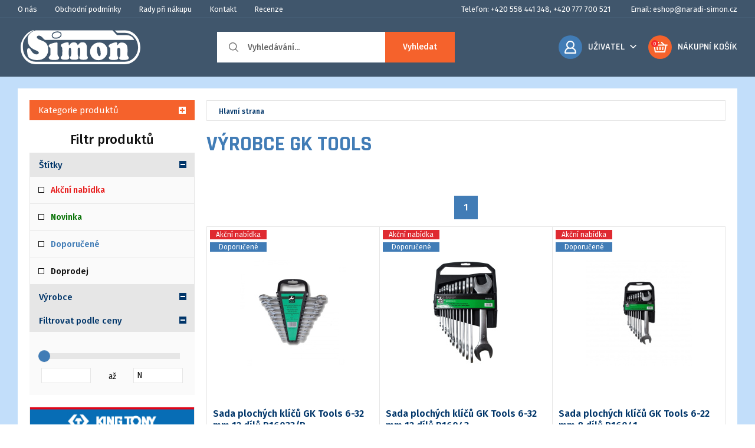

--- FILE ---
content_type: text/html; charset=UTF-8
request_url: https://www.naradi-simon.cz/vyrobce/gk-tools.html
body_size: 16395
content:
 
 
 
 
 
<!DOCTYPE html>
<html lang="cs">
<head><script>(function(w,i,g){w[g]=w[g]||[];if(typeof w[g].push=='function')w[g].push(i)})
(window,'AW-867552126','google_tags_first_party');</script><script async src="/vwyz/"></script>
			<script>
				window.dataLayer = window.dataLayer || [];
				function gtag(){dataLayer.push(arguments);}
				gtag('js', new Date());
				gtag('set', 'developer_id.dY2E1Nz', true);
				
			</script>
			
	<meta charset="utf-8">
	<meta content="IE=edge" http-equiv="X-UA-Compatible">
	<meta content="width=device-width, initial-scale=1" name="viewport">
	<title>Výrobce gk-tools | Naradi-simon.cz</title>
	<meta content="Výrobce gk-tools, Naradi-simon.cz" name="description">
<meta content="index,follow,snippet,archive" name="robots">
<link rel="canonical" href="https://www.naradi-simon.cz/vyrobce/gk-tools.html">

	<meta content="eline.cz" name="author">
	<link href="/img/favicon.ico" rel="icon">
<meta content="width=device-width, initial-scale=1.0, maximum-scale=1, minimum-scale=1" name="viewport">

<link rel="stylesheet" href="https://cdn.jsdelivr.net/gh/orestbida/cookieconsent@3.0.0/dist/cookieconsent.css">
    <script type="0f13c1433ad89025c50b2d60-module" src="/js/cookieconsent-config.js"></script>

    <!-- Bootstrap core CSS -->
    <link href="/css/bootstrap.min.css" rel="stylesheet">
    
    <!-- Custom CSS -->

    <link href="/css/font-awesome.min.css" rel="stylesheet">
    <link href="/css/lightbox.min.css" rel="stylesheet">        
  
  <link href="/custom-css/easy-autocomplete.min.css" rel="stylesheet">  
        <link href="/css/hamburgers.min.css" rel="stylesheet">  
  <link href="/custom-css/slider.css" rel="stylesheet">  

      <link href="/custom-css/style.css?v=3" rel="stylesheet">  
<link href="https://fonts.googleapis.com/css?family=Fira+Sans:300,400,500,600,700|Rajdhani:400,500,600,700&amp;subset=latin-ext" rel="stylesheet">


    <!-- IE10 viewport hack for Surface/desktop Windows 8 bug -->
    <link href="/css/ie10-viewport-bug-workaround.css" rel="stylesheet">


    <script src="/js/ie-emulation-modes-warning.js" type="0f13c1433ad89025c50b2d60-text/javascript"></script>

    <!-- HTML5 shim and Respond.js for IE8 support of HTML5 elements and media queries -->
    <!--[if lt IE 9]>
      <script src="https://oss.maxcdn.com/html5shiv/3.7.3/html5shiv.min.js"></script>
      <script src="https://oss.maxcdn.com/respond/1.4.2/respond.min.js"></script>
    <![endif]-->

    
   <script src="/js/jquery.min.js" type="0f13c1433ad89025c50b2d60-text/javascript"></script>
    <script src="/js/jquery.easy-autocomplete.min.js" type="0f13c1433ad89025c50b2d60-text/javascript"></script>

    <script id="ehc" type="text/plain" data-category="marketing">
(function() {
var ehcjs = document.createElement('script');
ehcjs.id = 'ehcjs';
ehcjs.src = 'https://ehub.cz/system/scripts/click.js.php';
ehcjs.async = true;
ehcjs.defer = true;
ehcjs.addEventListener('load', function() {
var ehubClick = new EhubClick();
ehubClick.setCampaignId('b46a0aa0');
ehubClick.process();
});
document.head.appendChild(ehcjs);
})();



</script>

   


  
    


<script 
    type="text/plain"
    data-category="necessary">

    window.dataLayer = window.dataLayer || [];
    function gtag(){dataLayer.push(arguments);}

    gtag('consent', 'default', {
        ad_storage: 'denied',
        ad_user_data: 'denied',
        ad_personalization: 'denied',
        analytics_storage: 'denied',
        functionality_storage: 'denied',
        personalization_storage: 'denied',
        wait_for_update: 500
    });

    gtag('set', 'ads_data_redaction', true);
    gtag('set', 'url_passthrough', true);
</script>

<!-- Google Tag Manager -->
<script type="text/plain" data-category="necessary">(function(w,d,s,l,i){w[l]=w[l]||[];w[l].push({'gtm.start':
new Date().getTime(),event:'gtm.js'});var f=d.getElementsByTagName(s)[0],
j=d.createElement(s),dl=l!='dataLayer'?'&l='+l:'';j.async=true;j.src=
'https://www.googletagmanager.com/gtm.js?id='+i+dl;f.parentNode.insertBefore(j,f);
})(window,document,'script','dataLayer','GTM-PNQ62XQ');</script>
<!-- End Google Tag Manager -->

<script
    type="text/plain"
    data-category="analytics"
    data-service="Google Analytics 4">

    gtag('js', new Date());
    gtag('config', 'G-JWPWKRN4G0');

    gtag('consent', 'update', {
        personalization_storage: 'granted',
        functionality_storage: 'granted',
        analytics_storage: 'granted'
    });
    console.log("gtag: analytics_storage=granted");
</script>

<!-- Stop sending events to google analytics on opt-out -->
<script
    type="text/plain"
    data-category="analytics"
    data-service="!Google Analytics 4">

    window['ga-disable-G-JWPWKRN4G0'] = true;
    CookieConsent.eraseCookies(/^(_ga|gid|__utm)/);
    console.log("gtag: disable tracking");
</script>

<script
    type="text/plain"
    data-category="marketing"
    data-service="Google Ads">

    window.dataLayer = window.dataLayer || [];
    function gtag(){dataLayer.push(arguments);}

     gtag('consent', 'update', {'ad_storage': 'granted', 'ad_user_data': 'granted', 'ad_personalization': 'granted'});

    console.log("gtag: ad_storage=granted");
</script>

<script
    type="text/plain"
    data-category="analytics"
    data-service="Google Analytics 4"
    async
    data-src="https://www.googletagmanager.com/gtag/js?id=G-JWPWKRN4G0">
</script>

<script
    type="text/plain"
    data-category="marketing"
    data-service="Google Ads"
    async
    data-src="https://www.googletagmanager.com/gtag/js?id=AW-867552126">
</script>


<script type="0f13c1433ad89025c50b2d60-text/javascript">
//<![CDATA[
var _hwq = _hwq || [];
    _hwq.push(['setKey', '463FBFD65F0011ADF7389DC62297E985']);_hwq.push(['setTopPos', '60']);_hwq.push(['showWidget', '22']);(function() {
    var ho = document.createElement('script'); ho.type = 'text/javascript'; ho.async = true;
    ho.src = 'https://ssl.heureka.cz/direct/i/gjs.php?n=wdgt&sak=463FBFD65F0011ADF7389DC62297E985';
    var s = document.getElementsByTagName('script')[0]; s.parentNode.insertBefore(ho, s);
})();
//]]>
</script>
    </head>

<body>
<!-- Google Tag Manager (noscript) -->
<noscript><iframe src="https://www.googletagmanager.com/ns.html?id=GTM-PNQ62XQ"
height="0" width="0" style="display:none;visibility:hidden"></iframe></noscript>
<!-- End Google Tag Manager (noscript) -->


<div class="nav-wrap">
<nav class="navbar-top" id="navbar-top">
<div class="container">

<a id="user-toggle">Odkazy</a>
<div id="user-menu">
	<a href="https://www.naradi-simon.cz/o-nas.html" title="O nás">O nás</a><a href="https://www.naradi-simon.cz/obchodni-podminky.html" title="Obchodní podmínky">Obchodní podmínky</a><a href="https://www.naradi-simon.cz/rady-pri-nakupu.html" title="Rady při nákupu">Rady při nákupu</a><a href="https://www.naradi-simon.cz/kontakt.html" title="Kontakt">Kontakt</a><a href="https://www.naradi-simon.cz/recenze.html" title="Recenze">Recenze</a>
<div class="pull-right">
<span>Telefon: +420 558 441 348, +420 777 700 521</span>
<span>Email: <a href="/cdn-cgi/l/email-protection" class="__cf_email__" data-cfemail="4f2a3c27203f0f212e3d2e2b26623c26222021612c35">[email&#160;protected]</a></span>
</div>
</div>

</div>
</nav>


<nav class="navbar-middle" id="navbar-middle">
<div class="container">

<div class=" logo">
<a href="/"><img src="/img/logo.svg" alt="logo" title="Nářadí-Simon.cz"></a>
</div>

<div class="search">
<form method="get" action="/vyhledavani.html">
<input type="text" name="term" id="searchbox" class="search-input" placeholder="Vyhledávání..." >
<button type="submit" class="search-submit" id="submit-search">Vyhledat</button>
</form>


<div class="searchAutocomplete" id="searchAutocomplete">

  <div class="searchAutocomplete__section --products">
    <div class="searchAutocomplete__title">Produkty</div>
    <div class="searchAutocomplete__items">

    </div>
  </div>


  <div class="searchAutocomplete__section --categories">
    <div class="searchAutocomplete__title">Kategorie</div>
    <div class="searchAutocomplete__items">

    </div>
  </div>

  <label for="submit-search" tabindex="0" class="searchAutocomplete__showAll">Zobrazit všechny výsledky</label>


</div>
</div>

<div class="nav-cart">

<div id="search-toggle">
<span>
<img src="/img/search-icon.svg" alt="vyhledávání" title="Vyhledávání">
</span> 
</div>

<span id="search-toggle2">
<button class="hamburger hamburger--collapse is-active" type="button" id="search-toggle-close">
  <span class="hamburger-box">
    <span class="hamburger-inner"></span>
  </span>
</button>
</span>

<div class="cart-outer">


<div class="user">
<a data-toggle="modal" data-target="#login-modal"> 
<div class="cart-wrap">
<img src="/img/user-icon.svg" alt="Uživatel" title="Uživatel">
</div>
</a>





<ul class="user-dropdown">
      <li class="dropdown">
		<a href="#" class="dropdown-toggle" data-toggle="dropdown">Uživatel</a>       
        <img src="/img/down-arrow.svg" alt="Nabídka uživatele" title="Nabídka uživatele">
        <ul class="dropdown-menu" role="menu">
                <li><a href="#" data-toggle="modal" data-target="#login-modal">Přihlášení</a></li>
                <li><a href="/registrace.html">Registrace</a></li>
                <li><a href="/zapomenute-heslo.html">Zapomenuté heslo</a></li>
              </ul>      
		  
                    
            </li>
</ul>


</div> 



<a href="/kosik.html" class="cart">
<div class="cart-wrap">
<span>0</span>	

<img src="/img/cart-icon.svg" alt="košík" title="Košík">
</div>
<div class="cart-text">
<p>Nákupní košík</p>
</div>
</a>
</div>
<button class="hamburger hamburger--collapse" type="button" id="nav-toggle">
  <span class="hamburger-box">
    <span class="hamburger-inner"></span>
  </span>
</button>
</div>


</div>


</nav>

</div>





<div id="dark-overlay"></div>
<div class="nav-padding"></div>


  






<div class="modal fade" id="login-modal">
  <div class="modal-dialog">

    <!-- Modal content-->
    <div class="modal-content">
      <div class="modal-header">
        
        <img src="/img/delete-icon.png" alt="Zavřit" title="Zavřit" class="close" data-dismiss="modal">
        <h3 class="modal-title">Přihlášení</h3>
      </div>
          <form class="basic-form" method="post" action="/prihlaseni.html">
      <div class="modal-body">
      <div class="col-md-12 register-form">
  
    <label for="u-jmeno-login">Uživatelské jméno:</label> 
                            <input id="u-jmeno-login" name="prihlaseni_uz_jm" value="" required="" type="text">
                          
        <label for="heslo-login">Heslo:</label> 
                            <input id="heslo-login" name="prihlaseni_heslo" value="" required="" type="text">
                            <input type="hidden" name="prihlasit" value="1" />
                           
                                 
                

           <a href="/zapomenute-heslo.html">Zapomenuté přihlašovací údaje</a>
          
                      

          </div> 
      </div>
      <div class="modal-footer">
                     
                            
                       
                          <button class="btn" type="submit">Přihlásit</button>
                         
                  <a href="/registrace.html">Vytvořit nový uživatelský účet</a>
      </div>
                 </form>
    </div>

  </div>
</div>


<main>


	


 <div class="container">
    <div class="row">
  <div class="col-md-3">
	  
	  
	  
	  
  <div id="side-menu-toggle">Kategorie produktů 
<span><i><span></span><span></span></i></span>
</div>
<div class="alternative-menu">

<nav class="navbar-main" id="navbar-main">	
	
<ul><li ><a href="/kategorie/vyprodej.html">Výprodej</a><a href="#podmenu_2" class="side-navigation-item side-navigation-item-dropdown collapsed" data-toggle="collapse"><i><span></span><span></span></i></a>
                <ul class="collapse list-group-wrap" id="podmenu_2"><li> <a href="/kategorie/vyprodej-el-rucniho-naradi.html">Výprodej el. ručního nářadí</a></li><li> <a href="/kategorie/vyprodej-kartacu.html">Výprodej kartáčů</a></li><li> <a href="/kategorie/vyprodej-naradi.html">Výprodej nářadí</a></li><li> <a href="/kategorie/vyprodej-knipex.html">Výprodej Knipex</a></li><li> <a href="/kategorie/vyprodej-prislusenstvi.html">Výprodej příslušenství</a></li><li> <a href="/kategorie/rozbalene-zbozi.html">Rozbalené zboží</a></li><li> <a href="/kategorie/vyprodej-vrtaku.html">Výprodej vrtáků</a><a href="#podmenu_pod_43" class="side-navigation-item side-navigation-item-dropdown collapsed" data-toggle="collapse"><i><span></span><span></span></i></a>
                                <ul class="collapse list-group-wrap" id="podmenu_pod_43"><li> <a href="/kategorie/vrtaky-s-valcovou-stopkou.html">Vrtáky s válcovou stopkou</a></li></ul></li><li> <a href="/kategorie/vyprodej-nahradnich-dilu.html">Výprodej náhradních dílů</a></li><li> <a href="/kategorie/stavebni-chemie.html">Stavební chemie</a></li></ul></li><li ><a href="/kategorie/elektricke-rucni-naradi.html">Elektrické ruční nářadí</a><a href="#podmenu_3" class="side-navigation-item side-navigation-item-dropdown collapsed" data-toggle="collapse"><i><span></span><span></span></i></a>
                <ul class="collapse list-group-wrap" id="podmenu_3"><li> <a href="/kategorie/brusky.html">Brusky</a><a href="#podmenu_pod_20" class="side-navigation-item side-navigation-item-dropdown collapsed" data-toggle="collapse"><i><span></span><span></span></i></a>
                                <ul class="collapse list-group-wrap" id="podmenu_pod_20"><li> <a href="/kategorie/brusky-uhlove.html">Brusky úhlové</a></li><li> <a href="/kategorie/brusky-prime.html">Brusky přímé</a></li><li> <a href="/kategorie/brusky-vibracni.html">Brusky vibrační</a></li><li> <a href="/kategorie/brusky-excentricke.html">Brusky excentrické</a></li><li> <a href="/kategorie/brusky-pasove.html">Brusky pásové</a></li><li> <a href="/kategorie/brusky-kotoucove.html">Brusky kotoučové</a></li><li> <a href="/kategorie/brusky-oscilacni-multifunkcni.html">Brusky oscilační multifunkční</a></li><li> <a href="/kategorie/brusky-na-sadrokarton.html">Brusky na sádrokarton</a></li><li> <a href="/kategorie/brusky-na-beton.html">Brusky na beton</a></li><li> <a href="/kategorie/lesticky.html">Leštičky</a></li><li> <a href="/kategorie/mikronaradi.html">Mikronářadí</a></li></ul></li><li> <a href="/kategorie/vrtacky.html">Vrtačky</a><a href="#podmenu_pod_72" class="side-navigation-item side-navigation-item-dropdown collapsed" data-toggle="collapse"><i><span></span><span></span></i></a>
                                <ul class="collapse list-group-wrap" id="podmenu_pod_72"><li> <a href="/kategorie/vrtacky-s-priklepem.html">Vrtačky s příklepem</a></li><li> <a href="/kategorie/vrtacky-bez-priklepu.html">Vrtačky bez příklepu</a></li><li> <a href="/kategorie/elektricke-sroubovaky.html">Elektrické šroubováky</a></li></ul></li><li> <a href="/kategorie/kladiva.html">Kladiva</a><a href="#podmenu_pod_823" class="side-navigation-item side-navigation-item-dropdown collapsed" data-toggle="collapse"><i><span></span><span></span></i></a>
                                <ul class="collapse list-group-wrap" id="podmenu_pod_823"><li> <a href="/kategorie/kladiva-kombinovana.html">Kladiva kombinovaná</a></li><li> <a href="/kategorie/kladiva-sekaci-a-bouraci.html">Kladiva sekací a bourací</a></li><li> <a href="/kategorie/kladiva-vrtaci.html">Kladiva vrtací</a></li></ul></li><li> <a href="/kategorie/razove-utahovaky.html">Rázové utahováky</a></li><li> <a href="/kategorie/pily.html">Pily</a><a href="#podmenu_pod_828" class="side-navigation-item side-navigation-item-dropdown collapsed" data-toggle="collapse"><i><span></span><span></span></i></a>
                                <ul class="collapse list-group-wrap" id="podmenu_pod_828"><li> <a href="/kategorie/pily-primocare.html">Pily přímočaré</a></li><li> <a href="/kategorie/pily-okruzni-a-ponorne.html">Pily okružní a ponorné</a></li><li> <a href="/kategorie/pily-pokosove-a-kapovaci.html">Pily pokosové a kapovací</a></li><li> <a href="/kategorie/pily-savlove-a-rucni-ocasky.html">Pily šavlové a ruční ocasky</a></li><li> <a href="/kategorie/pily-retezove.html">Pily řetězové</a></li><li> <a href="/kategorie/pily-lupinkove.html">Pily lupínkové</a></li><li> <a href="/kategorie/pily-stolni.html">Pily stolní</a></li><li> <a href="/kategorie/pily-stavebni.html">Pily stavební</a></li></ul></li><li> <a href="/kategorie/frezky.html">Frézky</a><a href="#podmenu_pod_37" class="side-navigation-item side-navigation-item-dropdown collapsed" data-toggle="collapse"><i><span></span><span></span></i></a>
                                <ul class="collapse list-group-wrap" id="podmenu_pod_37"><li> <a href="/kategorie/frezky-drazkovaci.html">Frézky drážkovací</a></li><li> <a href="/kategorie/frezky-horni.html">Frézky horní</a></li><li> <a href="/kategorie/frezky-lamelove.html">Frézky lamelové</a></li><li> <a href="/kategorie/frezky-tloustkovaci.html">Frézky tloušťkovací</a></li></ul></li><li> <a href="/kategorie/nuzky-na-plech-a-prostrihovace.html">Nůžky na plech a prostřihovače</a></li><li> <a href="/kategorie/michadla-a-metly.html">Míchadla a metly</a><a href="#podmenu_pod_65" class="side-navigation-item side-navigation-item-dropdown collapsed" data-toggle="collapse"><i><span></span><span></span></i></a>
                                <ul class="collapse list-group-wrap" id="podmenu_pod_65"><li> <a href="/kategorie/michadla.html">Míchadla</a></li><li> <a href="/kategorie/metly.html">Metly</a></li></ul></li><li> <a href="/kategorie/hobliky.html">Hoblíky</a></li><li> <a href="/kategorie/pistole-a-sponkovacky.html">Pistole a sponkovačky</a><a href="#podmenu_pod_809" class="side-navigation-item side-navigation-item-dropdown collapsed" data-toggle="collapse"><i><span></span><span></span></i></a>
                                <ul class="collapse list-group-wrap" id="podmenu_pod_809"><li> <a href="/kategorie/pistole-horkovzdusne.html">Pistole horkovzdušné</a></li><li> <a href="/kategorie/pistole-tavne-a-lepici.html">Pistole tavné a lepící</a></li><li> <a href="/kategorie/sponkovacky-a-hrebikovacky.html">Sponkovačky a hřebíkovačky</a></li></ul></li></ul></li><li ><a href="/kategorie/aku-naradi.html">Aku nářadí</a><a href="#podmenu_8" class="side-navigation-item side-navigation-item-dropdown collapsed" data-toggle="collapse"><i><span></span><span></span></i></a>
                <ul class="collapse list-group-wrap" id="podmenu_8"><li> <a href="/kategorie/aku-brusky.html">Aku brusky</a><a href="#podmenu_pod_860" class="side-navigation-item side-navigation-item-dropdown collapsed" data-toggle="collapse"><i><span></span><span></span></i></a>
                                <ul class="collapse list-group-wrap" id="podmenu_pod_860"><li> <a href="/kategorie/aku-brusky-uhlove.html">Aku brusky úhlové</a></li><li> <a href="/kategorie/aku-brusky-prime.html">Aku brusky přímé</a></li><li> <a href="/kategorie/aku-brusky-vibracni.html">Aku brusky vibrační</a></li><li> <a href="/kategorie/aku-brusky-excentricke.html">Aku brusky excentrické</a></li><li> <a href="/kategorie/aku-brusky-oscilacni.html">Aku brusky oscilační</a></li></ul></li><li> <a href="/kategorie/aku-vrtacky-a-sroubovaky.html">Aku vrtačky a šroubováky</a><a href="#podmenu_pod_29" class="side-navigation-item side-navigation-item-dropdown collapsed" data-toggle="collapse"><i><span></span><span></span></i></a>
                                <ul class="collapse list-group-wrap" id="podmenu_pod_29"><li> <a href="/kategorie/vrtaci-sroubovaky-s-priklepem.html">Vrtací šroubováky s příklepem</a></li><li> <a href="/kategorie/vrtaci-sroubovaky-bez-priklepu.html">Vrtací šroubováky bez příklepu</a></li><li> <a href="/kategorie/aku-sroubovaky.html">Aku šroubováky</a></li></ul></li><li> <a href="/kategorie/aku-kladiva.html">Aku kladiva</a><a href="#podmenu_pod_671" class="side-navigation-item side-navigation-item-dropdown collapsed" data-toggle="collapse"><i><span></span><span></span></i></a>
                                <ul class="collapse list-group-wrap" id="podmenu_pod_671"><li> <a href="/kategorie/aku-kladiva-vrtaci.html">Aku kladiva vrtací</a></li><li> <a href="/kategorie/aku-kladiva-kombinovana.html">Aku kladiva kombinovaná</a></li></ul></li><li> <a href="/kategorie/aku-razove-utahovaky.html">Aku rázové utahováky</a></li><li> <a href="/kategorie/aku-pily.html">Aku pily</a><a href="#podmenu_pod_861" class="side-navigation-item side-navigation-item-dropdown collapsed" data-toggle="collapse"><i><span></span><span></span></i></a>
                                <ul class="collapse list-group-wrap" id="podmenu_pod_861"><li> <a href="/kategorie/aku-pily-primocare.html">Aku pily přímočaré</a></li><li> <a href="/kategorie/aku-pily-savlove-a-ocasky.html">Aku pily šavlové a ocasky</a></li><li> <a href="/kategorie/aku-pily-rucni-okruzni.html">Aku pily ruční okružní</a></li><li> <a href="/kategorie/aku-pily-retezove.html">Aku pily řetězové</a></li></ul></li><li> <a href="/kategorie/aku-hobliky.html">Aku hoblíky</a></li><li> <a href="/kategorie/specialni-aku-naradi.html">Speciální aku nářadí</a></li><li> <a href="/kategorie/aku-vysavace.html">Aku vysavače</a></li><li> <a href="/kategorie/aku-radia.html">Aku rádia</a></li><li> <a href="/kategorie/aku-svitilny.html">Aku svítilny</a></li><li> <a href="/kategorie/aku-vyhrivane-bundy.html">Aku vyhřívané bundy</a></li><li> <a href="/kategorie/akumulatory-a-nabijecky.html">Akumulátory a nabíječky</a><a href="#podmenu_pod_808" class="side-navigation-item side-navigation-item-dropdown collapsed" data-toggle="collapse"><i><span></span><span></span></i></a>
                                <ul class="collapse list-group-wrap" id="podmenu_pod_808"><li> <a href="/kategorie/akumulatory.html">Akumulátory</a></li><li> <a href="/kategorie/nabijecky.html">Nabíječky</a></li><li> <a href="/kategorie/sady-akumulatoru-a-nabijecek.html">Sady akumulátorů a nabíječek</a></li></ul></li><li> <a href="/kategorie/sady-aku-naradi.html">Sady aku nářadí</a></li><li> <a href="/kategorie/aku-hrebikovacky.html">Aku hřebíkovačky</a></li></ul></li><li ><a href="/kategorie/rucni-naradi.html">Ruční nářadí</a><a href="#podmenu_5" class="side-navigation-item side-navigation-item-dropdown collapsed" data-toggle="collapse"><i><span></span><span></span></i></a>
                <ul class="collapse list-group-wrap" id="podmenu_5"><li> <a href="/kategorie/sady-rucniho-naradi.html">Sady ručního nářadí</a></li><li> <a href="/kategorie/gola-sady.html">Gola sady</a></li><li> <a href="/kategorie/racny.html">Ráčny</a></li><li> <a href="/kategorie/hlavice.html">Hlavice</a><a href="#podmenu_pod_1395" class="side-navigation-item side-navigation-item-dropdown collapsed" data-toggle="collapse"><i><span></span><span></span></i></a>
                                <ul class="collapse list-group-wrap" id="podmenu_pod_1395"><li> <a href="/kategorie/nastrcne-hlavice-sestihran.html">Nástrčné hlavice šestihran</a></li><li> <a href="/kategorie/nastrcne-hlavice-torx.html">Nástrčné hlavice TORX</a></li><li> <a href="/kategorie/nastrcne-hlavice-dvanactihran.html">Nástrčné hlavice dvanáctihran</a></li><li> <a href="/kategorie/nastrcna-hlavice-osmihran.html">Nástrčná hlavice osmihran</a></li><li> <a href="/kategorie/zastrcne-hlavice-sestihran.html">Zástrčné hlavice šestihran</a></li><li> <a href="/kategorie/zastrcne-hlavice-torx.html">Zástrčné hlavice TORX</a></li><li> <a href="/kategorie/zastrcne-hlavice-dvanactihran.html">Zástrčné hlavice dvanáctihran</a></li><li> <a href="/kategorie/specialni-hlavice.html">Speciální hlavice</a></li><li> <a href="/kategorie/zastrcne-hlavice-plocha.html">Zástrčné hlavice plochá</a></li><li> <a href="/kategorie/zastrcne-hlavice-krizova-ph.html">Zástrčné hlavice křížová PH</a></li><li> <a href="/kategorie/zastrcne-hlavice-krizova-pz.html">Zástrčné hlavice křížová PZ</a></li><li> <a href="/kategorie/zastrcna-hlavice-irp.html">Zástrčná hlavice IRP</a></li><li> <a href="/kategorie/zastrcna-hlavice-ribe.html">Zástrčná hlavice RIBE</a></li><li> <a href="/kategorie/sady-hlavic.html">Sady hlavic</a></li><li> <a href="/kategorie/nastrcne-hlavice-na-poskozene-srouby.html">Nástrčné hlavice na poškozené šrouby</a></li><li> <a href="/kategorie/nastrcne-hlavice-na-zapalovaci-svicky.html">Nástrčné hlavice na zapalovací svíčky</a></li><li> <a href="/kategorie/prislusenstvi-k-hlavicim.html">Příslušenství k hlavicím</a></li><li> <a href="/kategorie/zastrcna-hlavice-ctyrhran-rb.html">Zástrčná hlavice čtyřhran RB</a></li><li> <a href="/kategorie/nastrcne-hlavice-na-zavitove-tyce.html">Nástrčné hlavice na závitové tyče</a></li></ul></li><li> <a href="/kategorie/nastavce-a-redukce-gola.html">Nástavce a redukce gola</a><a href="#podmenu_pod_1402" class="side-navigation-item side-navigation-item-dropdown collapsed" data-toggle="collapse"><i><span></span><span></span></i></a>
                                <ul class="collapse list-group-wrap" id="podmenu_pod_1402"><li> <a href="/kategorie/redukce.html">Redukce</a></li><li> <a href="/kategorie/prodluzovaci-nastavce.html">Prodlužovací nástavce</a></li></ul></li><li> <a href="/kategorie/klice.html">Klíče</a><a href="#podmenu_pod_1079" class="side-navigation-item side-navigation-item-dropdown collapsed" data-toggle="collapse"><i><span></span><span></span></i></a>
                                <ul class="collapse list-group-wrap" id="podmenu_pod_1079"><li> <a href="/kategorie/sady-klicu.html">Sady klíčů</a></li><li> <a href="/kategorie/ploche-klice.html">Ploché klíče</a></li><li> <a href="/kategorie/ockoploche-a-ockove-klice.html">Očkoploché a očkové klíče</a></li><li> <a href="/kategorie/zastrcne-klice.html">Zástrčné klíče</a></li><li> <a href="/kategorie/stavitelne-klice.html">Stavitelné klíče</a></li><li> <a href="/kategorie/racnove-klice.html">Ráčnové klíče</a></li><li> <a href="/kategorie/klice-na-prevlecne-matice.html">Klíče na převlečné matice</a></li><li> <a href="/kategorie/trubkove-klice.html">Trubkové klíče</a></li><li> <a href="/kategorie/hakove-klice.html">Hákové klíče</a></li><li> <a href="/kategorie/uderove-klice.html">Úderové klíče</a></li><li> <a href="/kategorie/ostatni-klice.html">Ostatní klíče</a></li><li> <a href="/kategorie/hvezdicove-torx-klice.html">Hvězdicové Torx klíče</a></li><li> <a href="/kategorie/kloubove-klice-s-nastrcnou-hlavici.html">Kloubové klíče s nástrčnou hlavicí</a></li><li> <a href="/kategorie/nastrcne-klice.html">Nástrčné klíče</a></li><li> <a href="/kategorie/nastrcne-klice-na-zapalovaci-svicky.html">Nástrčné klíče na zapalovací svíčky</a></li><li> <a href="/kategorie/nastrcne-ploche-klice-s-bocnim-upnutim.html">Nástrčné ploché klíče s bočním upnutím</a></li></ul></li><li> <a href="/kategorie/kleste.html">Kleště</a><a href="#podmenu_pod_1081" class="side-navigation-item side-navigation-item-dropdown collapsed" data-toggle="collapse"><i><span></span><span></span></i></a>
                                <ul class="collapse list-group-wrap" id="podmenu_pod_1081"><li> <a href="/kategorie/sady-klesti.html">Sady kleští</a></li><li> <a href="/kategorie/kombinovane-kleste.html">Kombinované kleště</a></li><li> <a href="/kategorie/stipaci-kleste.html">Štípací kleště</a></li><li> <a href="/kategorie/stavitelne-kleste.html">Stavitelné kleště</a></li><li> <a href="/kategorie/pulkulate-kleste.html">Půlkulaté kleště</a></li><li> <a href="/kategorie/ploche-kleste.html">Ploché kleště</a></li><li> <a href="/kategorie/armovaci-kleste.html">Armovací kleště</a></li><li> <a href="/kategorie/klempirske-a-samosvorne-kleste.html">Klempířské a samosvorné kleště</a></li><li> <a href="/kategorie/sponkovaci-kleste.html">Sponkovací kleště</a></li><li> <a href="/kategorie/lisovaci-kleste.html">Lisovací kleště</a></li><li> <a href="/kategorie/nytovaci-kleste.html">Nýtovací kleště</a></li><li> <a href="/kategorie/zahnute-kleste.html">Zahnuté kleště</a></li><li> <a href="/kategorie/kleste-na-pojistne-krouzky.html">Kleště na pojistné kroužky</a></li><li> <a href="/kategorie/elektrikarske-kleste.html">Elektrikářské kleště</a></li><li> <a href="/kategorie/celni-kleste-na-svorniky.html">Čelní kleště na svorníky</a></li><li> <a href="/kategorie/ostatni-kleste.html">Ostatní kleště</a></li><li> <a href="/kategorie/kleste-odizolovaci.html">Kleště odizolovací</a></li></ul></li><li> <a href="/kategorie/nuzky.html">Nůžky</a><a href="#podmenu_pod_2421" class="side-navigation-item side-navigation-item-dropdown collapsed" data-toggle="collapse"><i><span></span><span></span></i></a>
                                <ul class="collapse list-group-wrap" id="podmenu_pod_2421"><li> <a href="/kategorie/nuzky-univerzalni.html">Nůžky univerzální</a></li><li> <a href="/kategorie/nuzky-elektrikarske.html">Nůžky elektrikářské</a></li></ul></li><li> <a href="/kategorie/sroubovaky.html">Šroubováky</a><a href="#podmenu_pod_35" class="side-navigation-item side-navigation-item-dropdown collapsed" data-toggle="collapse"><i><span></span><span></span></i></a>
                                <ul class="collapse list-group-wrap" id="podmenu_pod_35"><li> <a href="/kategorie/sady-sroubovaku.html">Sady šroubováků</a></li><li> <a href="/kategorie/ploche-sroubovaky.html">Ploché šroubováky</a></li><li> <a href="/kategorie/krizove-ph-sroubovaky.html">Křížové Ph šroubováky</a></li><li> <a href="/kategorie/krizove-pz-sroubovaky.html">Křížové Pz šroubováky</a></li><li> <a href="/kategorie/torx-sroubovaky.html">Torx šroubováky</a></li><li> <a href="/kategorie/sroubovaky-na-bity.html">Šroubováky na bity</a></li><li> <a href="/kategorie/specialni-sroubovaky.html">Speciální šroubováky</a></li><li> <a href="/kategorie/nastrcne-sroubovaky.html">Nástrčné šroubováky</a></li></ul></li><li> <a href="/kategorie/rucni-kladiva.html">Ruční kladiva</a><a href="#podmenu_pod_2441" class="side-navigation-item side-navigation-item-dropdown collapsed" data-toggle="collapse"><i><span></span><span></span></i></a>
                                <ul class="collapse list-group-wrap" id="podmenu_pod_2441"><li> <a href="/kategorie/zamecnicka-kladiva.html">Zámečnická kladiva</a></li><li> <a href="/kategorie/tesarska-kladiva.html">Tesařská kladiva</a></li></ul></li><li> <a href="/kategorie/palice-a-palicky.html">Palice a paličky</a><a href="#podmenu_pod_2435" class="side-navigation-item side-navigation-item-dropdown collapsed" data-toggle="collapse"><i><span></span><span></span></i></a>
                                <ul class="collapse list-group-wrap" id="podmenu_pod_2435"><li> <a href="/kategorie/palice-na-kamen.html">Palice na kámen</a></li><li> <a href="/kategorie/gumove-palicky.html">Gumové paličky</a></li><li> <a href="/kategorie/palicky-s-vymennymi-konci.html">Paličky s výměnnými konci</a></li></ul></li><li> <a href="/kategorie/pilniky-a-rasple.html">Pilníky a rašple</a><a href="#podmenu_pod_2343" class="side-navigation-item side-navigation-item-dropdown collapsed" data-toggle="collapse"><i><span></span><span></span></i></a>
                                <ul class="collapse list-group-wrap" id="podmenu_pod_2343"><li> <a href="/kategorie/sady-pilniku-a-raspli.html">Sady pilníků a rašplí</a></li><li> <a href="/kategorie/dilenske-pilniky.html">Dílenské pilníky</a></li><li> <a href="/kategorie/rasple.html">Rašple</a></li><li> <a href="/kategorie/ostatni-pilniky-a-rasple.html">Ostatní pilníky a rašple</a></li><li> <a href="/kategorie/rukojeti-k-pilnikum.html">Rukojeti k pilníkům</a></li></ul></li><li> <a href="/kategorie/prubojniky-vysecniky-a-sekace.html">Průbojníky, výsečníky a sekáče</a><a href="#podmenu_pod_2410" class="side-navigation-item side-navigation-item-dropdown collapsed" data-toggle="collapse"><i><span></span><span></span></i></a>
                                <ul class="collapse list-group-wrap" id="podmenu_pod_2410"><li> <a href="/kategorie/rucni-sekace-vyrazece-a-chranice.html">Ruční sekáče, vyrážeče a chrániče</a></li><li> <a href="/kategorie/dulkovace-a-prubojniky.html">Důlkovače a průbojníky</a></li></ul></li><li> <a href="/kategorie/noze-a-rezacky.html">Nože a řezačky</a><a href="#podmenu_pod_1159" class="side-navigation-item side-navigation-item-dropdown collapsed" data-toggle="collapse"><i><span></span><span></span></i></a>
                                <ul class="collapse list-group-wrap" id="podmenu_pod_1159"><li> <a href="/kategorie/ulamovaci-a-zasouvaci-noze.html">Ulamovací a zasouvací nože</a></li><li> <a href="/kategorie/skrabky.html">Škrabky</a></li><li> <a href="/kategorie/rezacky-na-trubky.html">Řezačky na trubky</a></li></ul></li><li> <a href="/kategorie/pacidla-a-paky.html">Páčidla a páky</a></li><li> <a href="/kategorie/stahovaky.html">Stahováky</a></li><li> <a href="/kategorie/rezacky-na-dlazbu.html">Řezačky na dlažbu</a></li><li> <a href="/kategorie/mazani.html">Mazání</a><a href="#podmenu_pod_2372" class="side-navigation-item side-navigation-item-dropdown collapsed" data-toggle="collapse"><i><span></span><span></span></i></a>
                                <ul class="collapse list-group-wrap" id="podmenu_pod_2372"><li> <a href="/kategorie/olejnicky.html">Olejničky</a></li><li> <a href="/kategorie/rucni-mazaci-lisy.html">Ruční mazací lisy</a></li></ul></li><li> <a href="/kategorie/organizery-a-kufry-na-naradi.html">Organizéry a kufry na nářadí</a><a href="#podmenu_pod_1166" class="side-navigation-item side-navigation-item-dropdown collapsed" data-toggle="collapse"><i><span></span><span></span></i></a>
                                <ul class="collapse list-group-wrap" id="podmenu_pod_1166"><li> <a href="/kategorie/organizery.html">Organizéry</a></li><li> <a href="/kategorie/kufry.html">Kufry</a></li><li> <a href="/kategorie/magneticke-listy-a-misky.html">Magnetické lišty a misky</a></li><li> <a href="/kategorie/brasny-a-kapsy.html">Brašny a kapsy</a></li><li> <a href="/kategorie/vlozky-do-kufru.html">Vložky do kufru</a></li><li> <a href="/kategorie/pojizdne-voziky-a-rudly.html">Pojízdné vozíky a rudly</a></li></ul></li><li> <a href="/kategorie/znaceni.html">Značení</a></li></ul></li><li ><a href="/kategorie/razove-hlavice-a-prislusenstvi.html">Rázové hlavice a příslušenství</a><a href="#podmenu_1359" class="side-navigation-item side-navigation-item-dropdown collapsed" data-toggle="collapse"><i><span></span><span></span></i></a>
                <ul class="collapse list-group-wrap" id="podmenu_1359"><li> <a href="/kategorie/razove-hlavice.html">Rázové hlavice</a><a href="#podmenu_pod_1360" class="side-navigation-item side-navigation-item-dropdown collapsed" data-toggle="collapse"><i><span></span><span></span></i></a>
                                <ul class="collapse list-group-wrap" id="podmenu_pod_1360"><li> <a href="/kategorie/nastrcne-razove-hlavice-sestihran.html">Nástrčné rázové hlavice šestihran</a></li><li> <a href="/kategorie/nastrcne-razove-hlavice-torx.html">Nástrčné rázové hlavice TORX</a></li><li> <a href="/kategorie/zastrcna-razova-hlavice-plocha.html">Zástrčná rázová hlavice Plochá</a></li><li> <a href="/kategorie/zastrcne-razove-hlavice-krizova-ph.html">Zástrčné rázové hlavice křížová PH</a></li><li> <a href="/kategorie/nastrcne-razove-hlavice-dvanactihran.html">Nástrčné rázové hlavice dvanáctihran</a></li><li> <a href="/kategorie/nastrcna-raz-hlavice-ctyrhran.html">Nástrčná ráz. hlavice čtyřhran</a></li><li> <a href="/kategorie/zastrcne-razove-hlavice-sestihran.html">Zástrčné rázové hlavice šestihran</a></li><li> <a href="/kategorie/zastrcne-razove-hlavice-torx.html">Zástrčné rázové hlavice TORX</a></li><li> <a href="/kategorie/zastrcne-razove-hlavice-tisicihran.html">Zástrčné rázové hlavice tisícihran</a></li><li> <a href="/kategorie/sady-razovych-hlavic.html">Sady rázových hlavic</a></li></ul></li><li> <a href="/kategorie/razove-adaptery-a-redukce.html">Rázové adaptéry a redukce</a><a href="#podmenu_pod_1361" class="side-navigation-item side-navigation-item-dropdown collapsed" data-toggle="collapse"><i><span></span><span></span></i></a>
                                <ul class="collapse list-group-wrap" id="podmenu_pod_1361"><li> <a href="/kategorie/prodlouzeni-pro-razove-utahovaky.html">Prodloužení pro rázové utahováky</a></li><li> <a href="/kategorie/redukce-pro-razove-utahovaky.html">Redukce pro rázové utahováky</a></li><li> <a href="/kategorie/ostatni-prislusenstvi-pro-razove-utahovaky.html">Ostatní příslušenství pro rázové utahováky</a></li></ul></li></ul></li><li ><a href="/kategorie/pneumaticke-naradi-kompresory.html">Pneumatické nářadí, kompresory</a><a href="#podmenu_201" class="side-navigation-item side-navigation-item-dropdown collapsed" data-toggle="collapse"><i><span></span><span></span></i></a>
                <ul class="collapse list-group-wrap" id="podmenu_201"><li> <a href="/kategorie/kompresory.html">Kompresory</a></li><li> <a href="/kategorie/vzduchove-hadice.html">Vzduchové hadice</a></li><li> <a href="/kategorie/pneumaticke-razove-utahovaky.html">Pneumatické rázové utahováky</a></li><li> <a href="/kategorie/brusky-vzduchove.html">Brusky vzduchové</a></li><li> <a href="/kategorie/strikaci-a-ofukovaci-pistole.html">Stříkací a ofukovací pistole</a></li><li> <a href="/kategorie/pneu-sponkovacky-hrebikovacky.html">Pneu sponkovačky, hřebíkovačky</a></li><li> <a href="/kategorie/pneuhustice.html">Pneuhustiče</a></li><li> <a href="/kategorie/ostatni-pneumaticke-naradi.html">Ostatní pneumatické nářadí</a></li><li> <a href="/kategorie/sady-pneumatickeho-naradi.html">Sady pneumatického nářadí</a></li></ul></li><li ><a href="/kategorie/merici-technika-a-meridla.html">Měřící technika a měřidla</a><a href="#podmenu_897" class="side-navigation-item side-navigation-item-dropdown collapsed" data-toggle="collapse"><i><span></span><span></span></i></a>
                <ul class="collapse list-group-wrap" id="podmenu_897"><li> <a href="/kategorie/lasery.html">Lasery</a></li><li> <a href="/kategorie/laserove-dalkomery.html">Laserové dálkoměry</a></li><li> <a href="/kategorie/detektory-a-skenery.html">Detektory a skenery</a></li><li> <a href="/kategorie/opticke-nivelacni-pristroje.html">Optické nivelační přístroje</a></li><li> <a href="/kategorie/prijimace.html">Přijímače</a></li><li> <a href="/kategorie/stativy-a-late.html">Stativy a latě</a></li><li> <a href="/kategorie/inspekcni-kamery-a-termokamery.html">Inspekční kamery a termokamery</a></li><li> <a href="/kategorie/teplomery-a-vlhkomery.html">Teploměry a vlhkoměry</a></li><li> <a href="/kategorie/metry.html">Metry</a></li><li> <a href="/kategorie/momentove-naradi.html">Momentové nářadí</a><a href="#podmenu_pod_2328" class="side-navigation-item side-navigation-item-dropdown collapsed" data-toggle="collapse"><i><span></span><span></span></i></a>
                                <ul class="collapse list-group-wrap" id="podmenu_pod_2328"><li> <a href="/kategorie/momentove-klice.html">Momentové klíče</a></li><li> <a href="/kategorie/prislusenstvi-k-momentovym-klicum.html">Příslušenství k momentovým klíčům</a></li><li> <a href="/kategorie/sady-momentoveho-naradi.html">Sady momentového nářadí</a></li></ul></li><li> <a href="/kategorie/posuvna-meritka-a-hloubkomery.html">Posuvná měřítka a hloubkoměry</a></li><li> <a href="/kategorie/uhelniky-uhlomery-a-pravitka.html">Úhelníky, úhloměry a pravítka</a></li><li> <a href="/kategorie/brnkacky.html">Brnkačky</a></li><li> <a href="/kategorie/vodovahy.html">Vodováhy</a></li></ul></li><li ><a href="/kategorie/svarovaci-a-pajeci-technika.html">Svařovací a pájecí technika</a><a href="#podmenu_1059" class="side-navigation-item side-navigation-item-dropdown collapsed" data-toggle="collapse"><i><span></span><span></span></i></a>
                <ul class="collapse list-group-wrap" id="podmenu_1059"><li> <a href="/kategorie/svarecky.html">Svářečky</a><a href="#podmenu_pod_1060" class="side-navigation-item side-navigation-item-dropdown collapsed" data-toggle="collapse"><i><span></span><span></span></i></a>
                                <ul class="collapse list-group-wrap" id="podmenu_pod_1060"><li> <a href="/kategorie/invertorove.html">Invertorové</a></li><li> <a href="/kategorie/polyfuzni.html">Polyfúzní</a></li></ul></li><li> <a href="/kategorie/pajky.html">Pájky</a></li></ul></li><li ><a href="/kategorie/vrtaky.html">Vrtáky</a><a href="#podmenu_6" class="side-navigation-item side-navigation-item-dropdown collapsed" data-toggle="collapse"><i><span></span><span></span></i></a>
                <ul class="collapse list-group-wrap" id="podmenu_6"><li> <a href="/kategorie/vrtaky-do-kovu-s-valcovou-stopkou.html">Vrtáky do kovu s válcovou stopkou</a><a href="#podmenu_pod_23" class="side-navigation-item side-navigation-item-dropdown collapsed" data-toggle="collapse"><i><span></span><span></span></i></a>
                                <ul class="collapse list-group-wrap" id="podmenu_pod_23"><li> <a href="/kategorie/vrtaky-hss-tvarene-221121.html">Vrtáky HSS tvářené 221121</a></li><li> <a href="/kategorie/vrtaky-dlouhe-hss-tvarene-221125.html">Vrtáky dlouhé HSS tvářené 221125</a></li><li> <a href="/kategorie/vrtaky-hssco-vybrusovane-pn2907.html">Vrtáky HSSCo vybrušované PN2907</a></li><li> <a href="/kategorie/vrtaky-prodlouzene-hssco-pn2915.html">Vrtáky prodloužené HSSCo PN2915</a></li><li> <a href="/kategorie/vrtaky-hss-vybrusovane-pn2913.html">Vrtáky HSS vybrušované PN2913</a></li><li> <a href="/kategorie/vrtaky-dlouhe-vybrusovane-pn2916.html">Vrtáky dlouhé vybrušované PN2916</a></li><li> <a href="/kategorie/vrtaky-extra-dlouhe-zv3001.html">Vrtáky extra dlouhé ZV3001</a></li><li> <a href="/kategorie/vrtaky-stredici-60-hss-221110-12-14.html">Vrtáky středící 60° HSS 221110/12/14</a></li><li> <a href="/kategorie/vrtaky-sroubovite-40-hss-pn2909.html">Vrtáky šroubovité 40° HSS PN2909</a></li><li> <a href="/kategorie/vrtaky-levorezne-hss-pn2914---221131.html">Vrtáky levořezné HSS PN2914 / 221131</a></li><li> <a href="/kategorie/vrtaky-kratke-hss-vybrusovane-pn2905.html">Vrtáky krátké HSS vybrušované PN2905</a></li><li> <a href="/kategorie/vrtaky-kratke-leve-hss-pn2904.html">Vrtáky krátké levé HSS PN2904</a></li><li> <a href="/kategorie/vrtaky-hss-g-vybrusovane-135.html">Vrtáky HSS-G vybrušované 135°</a></li><li> <a href="/kategorie/vrtaky-na-bodove-svary-hssco-221138.html">Vrtáky na bodové sváry HSSCo 221138</a></li><li> <a href="/kategorie/vrtaky-oboustranne-karosarske-221137.html">Vrtáky oboustranné karosářské 221137</a></li></ul></li><li> <a href="/kategorie/vrtaky-do-kovu-s-kuzelovou-stopkou.html">Vrtáky do kovu s kuželovou stopkou</a><a href="#podmenu_pod_1109" class="side-navigation-item side-navigation-item-dropdown collapsed" data-toggle="collapse"><i><span></span><span></span></i></a>
                                <ul class="collapse list-group-wrap" id="podmenu_pod_1109"><li> <a href="/kategorie/vrtaky-kuzelove-hss-221140.html">Vrtáky kuželové HSS 221140</a></li><li> <a href="/kategorie/vrtaky-kuzelove-extra-dlouhe-hss-zv5001.html">Vrtáky kuželové extra dlouhé HSS ZV5001</a></li><li> <a href="/kategorie/vrtaky-kuzelove-hssco5-221143.html">Vrtáky kuželové HSSCo5 221143</a></li><li> <a href="/kategorie/vrtaky-s-sk-platkem-221330.html">Vrtáky s SK plátkem 221330</a></li></ul></li><li> <a href="/kategorie/vrtaky-do-kovu-stupnovite.html">Vrtáky do kovu stupňovité</a></li><li> <a href="/kategorie/vrtaky-a-frezy-do-dreva.html">Vrtáky a frézy do dřeva</a><a href="#podmenu_pod_18" class="side-navigation-item side-navigation-item-dropdown collapsed" data-toggle="collapse"><i><span></span><span></span></i></a>
                                <ul class="collapse list-group-wrap" id="podmenu_pod_18"><li> <a href="/kategorie/vrtaky-do-dreva-hadovite.html">Vrtáky do dřeva hadovité</a></li><li> <a href="/kategorie/vrtaky-do-dreva-spiralove.html">Vrtáky do dřeva spirálové</a></li><li> <a href="/kategorie/vrtaky-do-dreva-frezovaci.html">Vrtáky do dřeva frézovací</a></li><li> <a href="/kategorie/sukovniky-a-forstnerovy-vrtaky.html">Sukovníky a Forstnerovy vrtáky</a></li><li> <a href="/kategorie/vrtaky-do-bedneni-a-pro-instalace.html">Vrtáky do bednění a pro instalace</a></li><li> <a href="/kategorie/vrtaky-pro-konfirmaty.html">Vrtáky pro konfirmáty</a></li><li> <a href="/kategorie/vrtaky-kolikovaci.html">Vrtáky kolíkovací</a></li><li> <a href="/kategorie/frezy-do-dreva.html">Frézy do dřeva</a></li></ul></li><li> <a href="/kategorie/vrtaky-do-zdiva.html">Vrtáky do zdiva</a><a href="#podmenu_pod_12" class="side-navigation-item side-navigation-item-dropdown collapsed" data-toggle="collapse"><i><span></span><span></span></i></a>
                                <ul class="collapse list-group-wrap" id="podmenu_pod_12"><li> <a href="/kategorie/vrtaky-do-zdiva-s-valcovou-stopkou.html">Vrtáky do zdiva s válcovou stopkou</a></li><li> <a href="/kategorie/vrtaky-do-zdiva-sds-plus.html">Vrtáky do zdiva SDS-Plus</a></li><li> <a href="/kategorie/vrtaky-do-zdiva-sds-max.html">Vrtáky do zdiva SDS-Max</a></li><li> <a href="/kategorie/vrtaky-do-skla-a-dlazdic.html">Vrtáky do skla a dlaždic</a></li></ul></li><li> <a href="/kategorie/vykruzovaci-pily-derovky.html">Vykružovací pily děrovky</a></li><li> <a href="/kategorie/unasece-pro-derovky.html">Unašeče pro děrovky</a></li><li> <a href="/kategorie/sady-vrtaku.html">Sady vrtáků</a></li></ul></li><li ><a href="/kategorie/nastroje-na-obrabeni-kovu.html">Nástroje na obrábění kovů</a><a href="#podmenu_4" class="side-navigation-item side-navigation-item-dropdown collapsed" data-toggle="collapse"><i><span></span><span></span></i></a>
                <ul class="collapse list-group-wrap" id="podmenu_4"><li> <a href="/kategorie/vyhrubniky.html">Výhrubníky</a><a href="#podmenu_pod_1265" class="side-navigation-item side-navigation-item-dropdown collapsed" data-toggle="collapse"><i><span></span><span></span></i></a>
                                <ul class="collapse list-group-wrap" id="podmenu_pod_1265"><li> <a href="/kategorie/vyhrubniky-s-kuzelovou-stopkou-221411.html">Výhrubníky s kuželovou stopkou 221411</a></li><li> <a href="/kategorie/vyhrubniky-nastrcne-221414.html">Výhrubníky nástrčné 221414</a></li></ul></li><li> <a href="/kategorie/vystruzniky-rucni.html">Výstružníky ruční</a><a href="#podmenu_pod_1270" class="side-navigation-item side-navigation-item-dropdown collapsed" data-toggle="collapse"><i><span></span><span></span></i></a>
                                <ul class="collapse list-group-wrap" id="podmenu_pod_1270"><li> <a href="/kategorie/rucni-rozpinaci-vystruzniky-hcs-221421.html">Ruční rozpínací výstružníky HCS 221421</a></li></ul></li><li> <a href="/kategorie/vystruzniky-strojni.html">Výstružníky strojní</a><a href="#podmenu_pod_1276" class="side-navigation-item side-navigation-item-dropdown collapsed" data-toggle="collapse"><i><span></span><span></span></i></a>
                                <ul class="collapse list-group-wrap" id="podmenu_pod_1276"><li> <a href="/kategorie/strojni-vystruzniky-s-valcovou-stopkou-221430.html">Strojní výstružníky s válcovou stopkou 221430</a></li><li> <a href="/kategorie/strojni-vystruzniky-s-kuzelovou-stopkou-221431.html">Strojní výstružníky s kuželovou stopkou 221431</a></li><li> <a href="/kategorie/strojni-vystruzniky-kuzelove-s-primymi-zuby-221446.html">Strojní výstružníky kuželové s přímými zuby 221446</a></li></ul></li><li> <a href="/kategorie/vystruzniky-nastrcne.html">Výstružníky nástrčné</a><a href="#podmenu_pod_1280" class="side-navigation-item side-navigation-item-dropdown collapsed" data-toggle="collapse"><i><span></span><span></span></i></a>
                                <ul class="collapse list-group-wrap" id="podmenu_pod_1280"><li> <a href="/kategorie/nastrcne-vystruzniky-se-zuby-ve-sroubovici-221432.html">Nástrčné výstružníky se zuby ve šroubovici 221432</a></li><li> <a href="/kategorie/nastrcne-vystruzniky-s-primymi-zuby-221447.html">Nástrčné výstružníky s přímými zuby 221447</a></li><li> <a href="/kategorie/nastrcne-vystruzniky-s-prisroubovanymi-zuby-221435.html">Nástrčné výstružníky s přišroubovanými zuby 221435</a></li></ul></li><li> <a href="/kategorie/frezy.html">Frézy</a><a href="#podmenu_pod_7" class="side-navigation-item side-navigation-item-dropdown collapsed" data-toggle="collapse"><i><span></span><span></span></i></a>
                                <ul class="collapse list-group-wrap" id="podmenu_pod_7"><li> <a href="/kategorie/frezy-valcove-celni-kratke-140200-140218.html">Frézy válcové čelní krátké 140200, 140218</a></li><li> <a href="/kategorie/frezy-valcove-celni-dlouhe-141200-141218.html">Frézy válcové čelní dlouhé 141200, 141218</a></li><li> <a href="/kategorie/frezy-pro-drazky-per-kratke-220418.html">Frézy pro drážky per krátké 220418</a></li><li> <a href="/kategorie/frezy-pro-drazky-per-dlouhe-221418.html">Frézy pro drážky per dlouhé 221418</a></li></ul></li></ul></li><li ><a href="/kategorie/upinaci-naradi.html">Upínací nářadí</a><a href="#podmenu_951" class="side-navigation-item side-navigation-item-dropdown collapsed" data-toggle="collapse"><i><span></span><span></span></i></a>
                <ul class="collapse list-group-wrap" id="podmenu_951"><li> <a href="/kategorie/sveraky.html">Svěráky</a></li><li> <a href="/kategorie/svorky-a-sverky.html">Svorky a svěrky</a></li><li> <a href="/kategorie/upinaci-gumy-a-remeny-s-racnou.html">Upínací gumy a řemeny s ráčnou</a><a href="#podmenu_pod_954" class="side-navigation-item side-navigation-item-dropdown collapsed" data-toggle="collapse"><i><span></span><span></span></i></a>
                                <ul class="collapse list-group-wrap" id="podmenu_pod_954"><li> <a href="/kategorie/upinaci-remeny-s-racnou.html">Upínací řemeny s ráčnou</a></li></ul></li><li> <a href="/kategorie/vratidla.html">Vratidla</a><a href="#podmenu_pod_955" class="side-navigation-item side-navigation-item-dropdown collapsed" data-toggle="collapse"><i><span></span><span></span></i></a>
                                <ul class="collapse list-group-wrap" id="podmenu_pod_955"><li> <a href="/kategorie/vratidla-pro-zavitove-kruhove-celisti.html">Vratidla pro závitové kruhové čelisti</a></li><li> <a href="/kategorie/vratidla-stavitelna.html">Vratidla stavitelná</a></li><li> <a href="/kategorie/vratidla-pro-zavitniky-s-racnou.html">Vratidla pro závitníky s ráčnou</a></li></ul></li><li> <a href="/kategorie/vrtackova-sklicidla.html">Vrtačková sklíčidla</a><a href="#podmenu_pod_956" class="side-navigation-item side-navigation-item-dropdown collapsed" data-toggle="collapse"><i><span></span><span></span></i></a>
                                <ul class="collapse list-group-wrap" id="podmenu_pod_956"><li> <a href="/kategorie/sklicidla-tricelistova-s-klickem-241320.html">Sklíčidla tříčelisťová s klíčkem 241320</a></li><li> <a href="/kategorie/sklicidla-rychloupinaci.html">Sklíčidla rychloupínací</a></li><li> <a href="/kategorie/trny-pro-sklicidla-241329.html">Trny pro sklíčidla 241329</a></li></ul></li><li> <a href="/kategorie/upinaci-hroty.html">Upínací hroty</a><a href="#podmenu_pod_957" class="side-navigation-item side-navigation-item-dropdown collapsed" data-toggle="collapse"><i><span></span><span></span></i></a>
                                <ul class="collapse list-group-wrap" id="podmenu_pod_957"><li> <a href="/kategorie/upinaci-hroty-s-vrcholovym-uhlem-60-243310.html">Upínací hroty s vrcholovým úhlem 60° 243310</a></li><li> <a href="/kategorie/upinaci-hroty-s-vrcholovym-uhlem-60-a-sk-243311.html">Upínací hroty s vrcholovým úhlem 60° a SK 243311</a></li><li> <a href="/kategorie/upinaci-hroty-otocne-s-uhlem-60-243324.html">Upínací hroty otočné s úhlem 60° 243324</a></li></ul></li><li> <a href="/kategorie/redukcni-pouzdra.html">Redukční pouzdra</a><a href="#podmenu_pod_959" class="side-navigation-item side-navigation-item-dropdown collapsed" data-toggle="collapse"><i><span></span><span></span></i></a>
                                <ul class="collapse list-group-wrap" id="podmenu_pod_959"><li> <a href="/kategorie/s-kuzelem-morse-241240.html">S kuželem MORSE 241240</a></li><li> <a href="/kategorie/s-kuzelem-morse-prodlouzene-241245.html">S kuželem MORSE prodloužené 241245</a></li><li> <a href="/kategorie/s-kuzelovou-stopkou-a-vnitrnim-ctyrhranem-241253.html">S kuželovou stopkou a vnitřním čtyřhranem 241253</a></li><li> <a href="/kategorie/vyrazeci-klin-241279.html">Vyrážecí klín 241279</a></li></ul></li><li> <a href="/kategorie/soustruznicka-sklicidla.html">Soustružnická sklíčidla</a><a href="#podmenu_pod_961" class="side-navigation-item side-navigation-item-dropdown collapsed" data-toggle="collapse"><i><span></span><span></span></i></a>
                                <ul class="collapse list-group-wrap" id="podmenu_pod_961"><li> <a href="/kategorie/celisti-pro-soustruznicka-sklicidla.html">Čelisti pro soustružnická sklíčidla</a></li><li> <a href="/kategorie/pastorky-pro-soustruznicka-sklicidla.html">Pastorky pro soustružnická sklíčidla</a></li></ul></li><li> <a href="/kategorie/drzaky.html">Držáky</a><a href="#podmenu_pod_962" class="side-navigation-item side-navigation-item-dropdown collapsed" data-toggle="collapse"><i><span></span><span></span></i></a>
                                <ul class="collapse list-group-wrap" id="podmenu_pod_962"><li> <a href="/kategorie/drzaky-pro-vyhrubniky-a-vystruzniky.html">Držáky pro výhrubníky a výstružníky</a></li><li> <a href="/kategorie/drzaky-pro-zavitniky.html">Držáky pro závitníky</a></li></ul></li></ul></li><li ><a href="/kategorie/topidla-a-elektrocentraly.html">Topidla a elektrocentrály</a><a href="#podmenu_934" class="side-navigation-item side-navigation-item-dropdown collapsed" data-toggle="collapse"><i><span></span><span></span></i></a>
                <ul class="collapse list-group-wrap" id="podmenu_934"><li> <a href="/kategorie/topidla-a-odvlhcovace.html">Topidla a odvlhčovače</a></li><li> <a href="/kategorie/elektrocentraly.html">Elektrocentrály</a></li></ul></li><li ><a href="/kategorie/uklidova-a-cistici-technika.html">Úklidová a čistící technika</a><a href="#podmenu_937" class="side-navigation-item side-navigation-item-dropdown collapsed" data-toggle="collapse"><i><span></span><span></span></i></a>
                <ul class="collapse list-group-wrap" id="podmenu_937"><li> <a href="/kategorie/vysavace.html">Vysavače</a></li><li> <a href="/kategorie/tlakove-cistice.html">Tlakové čističe</a></li><li> <a href="/kategorie/odsavaci-adaptery.html">Odsávací adaptéry</a></li><li> <a href="/kategorie/cistici-ubrousky.html">Čistící ubrousky</a></li></ul></li><li ><a href="/kategorie/cerpadla-a-vodarny.html">Čerpadla a vodárny</a><a href="#podmenu_940" class="side-navigation-item side-navigation-item-dropdown collapsed" data-toggle="collapse"><i><span></span><span></span></i></a>
                <ul class="collapse list-group-wrap" id="podmenu_940"><li> <a href="/kategorie/ponorna-cerpadla.html">Ponorná čerpadla</a><a href="#podmenu_pod_941" class="side-navigation-item side-navigation-item-dropdown collapsed" data-toggle="collapse"><i><span></span><span></span></i></a>
                                <ul class="collapse list-group-wrap" id="podmenu_pod_941"><li> <a href="/kategorie/kalova-cerpadla.html">Kalová čerpadla</a></li><li> <a href="/kategorie/cerpadla-na-cistou-vodu.html">Čerpadla na čistou vodu</a></li></ul></li><li> <a href="/kategorie/zahradni-cerpadla.html">Zahradní čerpadla</a></li><li> <a href="/kategorie/domaci-vodarny.html">Domácí vodárny</a></li></ul></li><li ><a href="/kategorie/zahradni-technika-a-naradi.html">Zahradní technika a nářadí</a><a href="#podmenu_917" class="side-navigation-item side-navigation-item-dropdown collapsed" data-toggle="collapse"><i><span></span><span></span></i></a>
                <ul class="collapse list-group-wrap" id="podmenu_917"><li> <a href="/kategorie/zahradni-naradi.html">Zahradní nářadí</a><a href="#podmenu_pod_2437" class="side-navigation-item side-navigation-item-dropdown collapsed" data-toggle="collapse"><i><span></span><span></span></i></a>
                                <ul class="collapse list-group-wrap" id="podmenu_pod_2437"><li> <a href="/kategorie/zahradni-nuzky.html">Zahradní nůžky</a></li></ul></li><li> <a href="/kategorie/sekacky.html">Sekačky</a></li><li> <a href="/kategorie/krovinorezy-a-vyzinace.html">Křovinořezy a vyžínače</a></li><li> <a href="/kategorie/fukary-a-vysavace.html">Fukary a vysavače</a></li><li> <a href="/kategorie/nuzky-na-zivy-plot-a-vetve.html">Nůžky na živý plot a větve</a><a href="#podmenu_pod_922" class="side-navigation-item side-navigation-item-dropdown collapsed" data-toggle="collapse"><i><span></span><span></span></i></a>
                                <ul class="collapse list-group-wrap" id="podmenu_pod_922"><li> <a href="/kategorie/akumulatorove-nuzky.html">Akumulátorové nůžky</a></li><li> <a href="/kategorie/elektricke-nuzky.html">Elektrické nůžky</a></li></ul></li><li> <a href="/kategorie/zavlazovani.html">Zavlažování</a><a href="#podmenu_pod_2321" class="side-navigation-item side-navigation-item-dropdown collapsed" data-toggle="collapse"><i><span></span><span></span></i></a>
                                <ul class="collapse list-group-wrap" id="podmenu_pod_2321"><li> <a href="/kategorie/hadice-na-vodu.html">Hadice na vodu</a></li><li> <a href="/kategorie/zavlazovaci-pistole.html">Zavlažovací pistole</a></li><li> <a href="/kategorie/spojky-a-redukce.html">Spojky a redukce</a></li><li> <a href="/kategorie/zavlazovace.html">Zavlažovače</a></li></ul></li><li> <a href="/kategorie/udrzba-zahrady.html">Údržba zahrady</a><a href="#podmenu_pod_2338" class="side-navigation-item side-navigation-item-dropdown collapsed" data-toggle="collapse"><i><span></span><span></span></i></a>
                                <ul class="collapse list-group-wrap" id="podmenu_pod_2338"><li> <a href="/kategorie/plachty-zakryvaci.html">Plachty zakrývací</a></li></ul></li><li> <a href="/kategorie/prislusenstvi-k-zahradnimu-naradi.html">Příslušenství k zahradnímu nářadí</a></li></ul></li><li ><a href="/kategorie/ochranne-pomucky.html">Ochranné pomůcky</a><a href="#podmenu_933" class="side-navigation-item side-navigation-item-dropdown collapsed" data-toggle="collapse"><i><span></span><span></span></i></a>
                <ul class="collapse list-group-wrap" id="podmenu_933"><li> <a href="/kategorie/rukavice.html">Rukavice</a></li><li> <a href="/kategorie/bryle-stity-a-prilby.html">Brýle, štíty a přilby</a></li><li> <a href="/kategorie/tlumice-hluku.html">Tlumiče hluku</a></li><li> <a href="/kategorie/pracovni-odevy.html">Pracovní oděvy</a></li><li> <a href="/kategorie/nakoleniky.html">Nákoleníky</a></li></ul></li><li ><a href="/kategorie/prislusenstvi.html">Příslušenství</a><a href="#podmenu_848" class="side-navigation-item side-navigation-item-dropdown collapsed" data-toggle="collapse"><i><span></span><span></span></i></a>
                <ul class="collapse list-group-wrap" id="podmenu_848"><li> <a href="/kategorie/prislusenstvi-k-vrtackam-a-sroubovakum.html">Příslušenství k vrtačkám a šroubovákům</a><a href="#podmenu_pod_849" class="side-navigation-item side-navigation-item-dropdown collapsed" data-toggle="collapse"><i><span></span><span></span></i></a>
                                <ul class="collapse list-group-wrap" id="podmenu_pod_849"><li> <a href="/kategorie/sroubovaci-bity.html">Šroubovací bity</a></li><li> <a href="/kategorie/sady-bitu.html">Sady bitů</a></li><li> <a href="/kategorie/drzaky-bitu.html">Držáky bitů</a></li><li> <a href="/kategorie/nastrcne-bity.html">Nástrčné bity</a></li></ul></li><li> <a href="/kategorie/prislusenstvi-k-bruskam.html">Příslušenství k bruskám</a><a href="#podmenu_pod_850" class="side-navigation-item side-navigation-item-dropdown collapsed" data-toggle="collapse"><i><span></span><span></span></i></a>
                                <ul class="collapse list-group-wrap" id="podmenu_pod_850"><li> <a href="/kategorie/rezne-kotouce.html">Řezné kotouče</a></li><li> <a href="/kategorie/brusne-kotouce.html">Brusné kotouče</a></li><li> <a href="/kategorie/diamantove-kotouce.html">Diamantové kotouče</a></li><li> <a href="/kategorie/lestici-kotouce.html">Leštící kotouče</a></li><li> <a href="/kategorie/brusne-papiry.html">Brusné papíry</a></li><li> <a href="/kategorie/podlozne-talire.html">Podložné talíře</a></li><li> <a href="/kategorie/priruby-matice-a-klice.html">Příruby, matice a klíče</a></li><li> <a href="/kategorie/rukojeti.html">Rukojeti</a></li></ul></li><li> <a href="/kategorie/prislusenstvi-k-frezam.html">Příslušenství k frézám</a><a href="#podmenu_pod_851" class="side-navigation-item side-navigation-item-dropdown collapsed" data-toggle="collapse"><i><span></span><span></span></i></a>
                                <ul class="collapse list-group-wrap" id="podmenu_pod_851"><li> <a href="/kategorie/kolikovaci-a-vrtaci-sablony.html">Kolíkovací a vrtací šablony</a></li><li> <a href="/kategorie/klestiny-a-redukce.html">Kleštiny a redukce</a></li><li> <a href="/kategorie/kopirovaci-loziska-a-krouzky.html">Kopírovací ložiska a kroužky</a></li><li> <a href="/kategorie/vrtaci-pouzdra.html">Vrtací pouzdra</a></li><li> <a href="/kategorie/upinaci-trny-k-talirovym-frezam.html">Upínací trny k talířovým frézám</a></li><li> <a href="/kategorie/ostatni-prislusenstvi-k-frezam.html">Ostatní příslušenství k frézám</a></li></ul></li><li> <a href="/kategorie/prislusenstvi-k-pilam.html">Příslušenství k pilám</a><a href="#podmenu_pod_852" class="side-navigation-item side-navigation-item-dropdown collapsed" data-toggle="collapse"><i><span></span><span></span></i></a>
                                <ul class="collapse list-group-wrap" id="podmenu_pod_852"><li> <a href="/kategorie/pilove-kotouce.html">Pilové kotouče</a></li><li> <a href="/kategorie/pilove-platky.html">Pilové plátky</a></li><li> <a href="/kategorie/pilove-retezy.html">Pilové řetězy</a></li></ul></li><li> <a href="/kategorie/vodici-listy.html">Vodicí lišty</a><a href="#podmenu_pod_2424" class="side-navigation-item side-navigation-item-dropdown collapsed" data-toggle="collapse"><i><span></span><span></span></i></a>
                                <ul class="collapse list-group-wrap" id="podmenu_pod_2424"><li> <a href="/kategorie/vodici-listy-k-retezovym-pilam.html">Vodicí lišty k řetězovým pilám</a></li><li> <a href="/kategorie/vodici-listy---pily-a-brusky.html">Vodicí lišty - pily a brusky</a></li></ul></li><li> <a href="/kategorie/prislusenstvi-starlock.html">Příslušenství Starlock</a><a href="#podmenu_pod_1383" class="side-navigation-item side-navigation-item-dropdown collapsed" data-toggle="collapse"><i><span></span><span></span></i></a>
                                <ul class="collapse list-group-wrap" id="podmenu_pod_1383"><li> <a href="/kategorie/starlock---rezani-a-deleni.html">Starlock - řezání a dělení</a></li><li> <a href="/kategorie/starlock---brouseni-a-lesteni.html">Starlock - broušení a leštění</a></li><li> <a href="/kategorie/starlock---odstranovani-malty.html">Starlock - odstraňování malty</a></li><li> <a href="/kategorie/sady-starlock.html">Sady Starlock</a></li></ul></li><li> <a href="/kategorie/prislusenstvi-ke-kladivum.html">Příslušenství ke kladivům</a></li><li> <a href="/kategorie/prislusenstvi-k-merici-technice.html">Příslušenství k měřící technice</a></li><li> <a href="/kategorie/prislusenstvi-k-vysavacum.html">Příslušenství k vysavačům</a></li><li> <a href="/kategorie/oleje-maziva-lepidla.html">Oleje, maziva, lepidla</a></li><li> <a href="/kategorie/brusne-houby.html">Brusné houby</a></li><li> <a href="/kategorie/uhliky.html">Uhlíky</a></li><li> <a href="/kategorie/napajeci-a-prodluzovaci-kabely.html">Napájecí a prodlužovací kabely</a></li><li> <a href="/kategorie/prislusenstvi-k-mikronaradi.html">Příslušenství k mikronářadí</a></li><li> <a href="/kategorie/prislusenstvi-ke-sponkovackam-a-hrebikovackam.html">Příslušenství ke sponkovačkám a hřebíkovačkám</a></li><li> <a href="/kategorie/ostatni-prislusenstvi.html">Ostatní příslušenství</a></li><li> <a href="/kategorie/prislusenstvi-pro-autoservisy.html">Příslušenství pro autoservisy</a><a href="#podmenu_pod_2367" class="side-navigation-item side-navigation-item-dropdown collapsed" data-toggle="collapse"><i><span></span><span></span></i></a>
                                <ul class="collapse list-group-wrap" id="podmenu_pod_2367"><li> <a href="/kategorie/dilenske-lehatka-a-podlozky.html">Dílenské lehátka a podložky</a></li><li> <a href="/kategorie/prisavky-na-sklo.html">Přísavky na sklo</a></li></ul></li></ul></li><li ><a href="/kategorie/naradi-pro-zeny.html">Nářadí pro ženy</a></li></ul>

</nav>



</div>	
	
	
<div id="dark-overlay-secondary"></div>  </div>
  <div class="col-md-9">
<div class="breadcrumb-toggle">Zobrazit drobečkovou navigaci</div>
<div class="breadcrumb  btn-breadcrumb">

<a href="/"><img src="/img/arrow.svg" alt="arrow">Hlavní strana</a>  
</div></div>

<div class="col-md-3">
<nav class="navbar-main navbar-subcategory">
<ul></li></ul>
</nav> 

<h5 class="filter-heading">Filtr produktů</h5> 
<nav class="navbar-main filter-main" id="filter-main">
<form id="pricefilter" method="get"> 
  <ul>
	  
 <li>
          <a href="#filtr-stitky" data-toggle="collapse" class="side-filter-item" name="anchor_stitky">Štítky</a>
          <a href="#filtr-stitky" class="side-navigation-item side-navigation-item-dropdown collapse in" data-toggle="collapse"><i><span></span><span></span></i></a>
          <ul class="collapse in list-group-wrap" id="filtr-stitky"> 
            <li><label onclick="if (!window.__cfRLUnblockHandlers) return false; submit_form('anchor_stitky');" data-cf-modified-0f13c1433ad89025c50b2d60-=""><input name="akce" type="checkbox" value="1" ><p class="red bold">Akční nabídka</p></label></li>
            <li><label onclick="if (!window.__cfRLUnblockHandlers) return false; submit_form('anchor_stitky');" data-cf-modified-0f13c1433ad89025c50b2d60-=""><input name="novinka" type="checkbox" value="1" ><p class="green bold">Novinka</p></label> </li>
            
            <li><label onclick="if (!window.__cfRLUnblockHandlers) return false; submit_form('anchor_stitky')" data-cf-modified-0f13c1433ad89025c50b2d60-=""><input name="doporucujeme" type="checkbox" value="1" ><p class="blue bold">Doporučené</p></label></li>    
             
            <li><label onclick="if (!window.__cfRLUnblockHandlers) return false; submit_form('anchor_stitky');" data-cf-modified-0f13c1433ad89025c50b2d60-=""><input name="doprodej" type="checkbox" value="1" ><p class="bold">Doprodej</p></label></li>    
          </ul>
      </li>

       <li>
          <a href="#filtr-vyrobce" data-toggle="collapse" class="side-filter-item" name="anchor_vyrobce">Výrobce</a>
          <a href="#filtr-vyrobce" class="side-navigation-item side-navigation-item-dropdown collapse in" data-toggle="collapse"><i><span></span><span></span></i></a>
          <ul class="collapse in list-group-wrap" id="filtr-vyrobce"> <div class="showMore">Zobrazit vše</div></ul>
      </li>	  
	  
	  
   <li>
          <a href="#filtr-cena" data-toggle="collapse" class="side-filter-item" name="anchor_cena">Filtrovat podle ceny</a>
          <a href="#filtr-cena" class="side-navigation-item side-navigation-item-dropdown collapse in" data-toggle="collapse"><i><span></span><span></span></i></a>
          <ul class="collapse in list-group-wrap" id="filtr-cena"> 
            <li>
			 
			 
			 
              <div class="priceslider"> <span>0 Kč</span>
					<span class="pull-right">0 Kč</span><input id="pricelimit" style="border:0; background:transparent; height:20px;" type="text" class="span2" value="" 
				           data-slider-min="0" 
				           data-slider-max="0" 
				           data-slider-step="80" 
				           data-slider-value="[0,0]"/></div><div class="filter-input-wrap">
						<input id="FirstNum" name="cena_od" type="text">
						<input id="LastNum" name="cena_do" type="text">
						</div> 
						<input type="hidden" name="dostupnost" value="0" /></li>


          </ul>
      </li>	 </ul>
</form>
</nav><div class="banner-side">
		<a href="https://www.naradi-simon.cz/aktuality/king-tony-slavi-40-let/158.html"><img src="/prilohy/king_tony_40let_lb.jpg" alt="#"></a>
		</div>


<div id="dark-overlay-filter"></div></div>	  	
	
	
<div class="col-md-9">

<div class="page-heading">
<h1>Výrobce ­GK Tools</h1>

</div><div class="row">&#160;</div><div class="strankovani_kategorie"><ul class="pagination"><li class="active"><a href="#">1</a></li></ul></div><div class="grid-legacy grid"><div class="col-md-4 single-product">
<a href="/produkty/sada-plochych-klicu-gk-tools-6-32-mm-12-dilu-p16033-p/13564.html">
<div class="single-product-inner"><div class="tags"><span class="sale">Akční nabídka</span><span class="recommended">Doporučené</span></div><div class="square-box vypis">
	<div class="square-content"><div><img src="https://data.naradi-simon.cz/stredni/NLP3000101.jpg" alt="Sada plochých klíčů GK Tools 6-32 mm 12 dílů P16033/P" title="Sada plochých klíčů GK Tools 6-32 mm 12 dílů P16033/P">
	<div class="square-hover"><img src="https://data.naradi-simon.cz/stredni/NLP3000101.jpg"></div>
	</div></div>
</div>
    <div class="product-single-main product-full">
        <p>Sada plochých klíčů GK Tools 6-32 mm 12 dílů P16033/P</p><div class="price-btn-wrap">
		        <p class="price">  869 Kč<b>bez DPH 718 Kč</b></p>
		       <form method="post">
		       <input type="hidden" name="pocet" value="1">
		       <input type="hidden" name="id_zbozi" value="13564">
		        	<button class="btn btn-small"><img src="/img/cart-icon.svg" alt="Do košíku" title="Do košíku">Do košíku</button>
		        </form>
		    </div><div class="stock-date">Skladem</div><div class="product-full-parameters"></div>

 </div>
    
</div>
</a>
</div><div class="col-md-4 single-product">
<a href="/produkty/sada-plochych-klicu-gk-tools-6-32-mm-12-dilu-p16043/29273.html">
<div class="single-product-inner"><div class="tags"><span class="sale">Akční nabídka</span><span class="recommended">Doporučené</span></div><div class="square-box vypis">
	<div class="square-content"><div><img src="https://data.naradi-simon.cz/stredni/p16043_1681908585.jpg" alt="Sada plochých klíčů GK Tools 6-32 mm 12 dílů P16043" title="Sada plochých klíčů GK Tools 6-32 mm 12 dílů P16043">
	<div class="square-hover"><img src="https://data.naradi-simon.cz/stredni/p16043_1_1681908586.jpg"></div>
	</div></div>
</div>
    <div class="product-single-main product-full">
        <p>Sada plochých klíčů GK Tools 6-32 mm 12 dílů P16043</p><div class="price-btn-wrap">
		        <p class="price">  895 Kč<b>bez DPH 740 Kč</b></p>
		       <form method="post">
		       <input type="hidden" name="pocet" value="1">
		       <input type="hidden" name="id_zbozi" value="29273">
		        	<button class="btn btn-small"><img src="/img/cart-icon.svg" alt="Do košíku" title="Do košíku">Do košíku</button>
		        </form>
		    </div><div class="stock-date">Skladem</div><div class="product-full-parameters"></div>

 </div>
    
</div>
</a>
</div><div class="col-md-4 single-product">
<a href="/produkty/sada-plochych-klicu-gk-tools-6-22-mm-8-dilu-p16041/13562.html">
<div class="single-product-inner"><div class="tags"><span class="sale">Akční nabídka</span><span class="recommended">Doporučené</span></div><div class="square-box vypis">
	<div class="square-content"><div><img src="https://data.naradi-simon.cz/stredni/p16041_1556614974.jpg" alt="Sada plochých klíčů GK Tools 6-22 mm 8 dílů P16041" title="Sada plochých klíčů GK Tools 6-22 mm 8 dílů P16041">
	<div class="square-hover"><img src="https://data.naradi-simon.cz/stredni/p16041_1556614974.jpg"></div>
	</div></div>
</div>
    <div class="product-single-main product-full">
        <p>Sada plochých klíčů GK Tools 6-22 mm 8 dílů P16041</p><div class="price-btn-wrap">
		        <p class="price">  350 Kč<b>bez DPH 289 Kč</b></p>
		       <form method="post">
		       <input type="hidden" name="pocet" value="1">
		       <input type="hidden" name="id_zbozi" value="13562">
		        	<button class="btn btn-small"><img src="/img/cart-icon.svg" alt="Do košíku" title="Do košíku">Do košíku</button>
		        </form>
		    </div><div class="stock-date">Skladem</div><div class="product-full-parameters"></div>

 </div>
    
</div>
</a>
</div><div class="col-md-4 single-product">
<a href="/produkty/sada-ockoplochych-klicu-gk-tools-8-17-mm-6-dilu-gk10341tp/29279.html">
<div class="single-product-inner"><div class="tags"><span class="sale">Akční nabídka</span><span class="recommended">Doporučené</span></div><div class="square-box vypis">
	<div class="square-content"><div><img src="https://data.naradi-simon.cz/stredni/gk10341tp_1681908532.jpg" alt="Sada očkoplochých klíčů GK Tools 8-17 mm 6 dílů GK10341TP" title="Sada očkoplochých klíčů GK Tools 8-17 mm 6 dílů GK10341TP">
	<div class="square-hover"><img src="https://data.naradi-simon.cz/stredni/gk10341tp_1681908532.jpg"></div>
	</div></div>
</div>
    <div class="product-single-main product-full">
        <p>Sada očkoplochých klíčů GK Tools 8-17 mm 6 dílů GK10341TP</p><div class="price-btn-wrap">
		        <p class="price">  155 Kč<b>bez DPH 128 Kč</b></p>
		       <form method="post">
		       <input type="hidden" name="pocet" value="1">
		       <input type="hidden" name="id_zbozi" value="29279">
		        	<button class="btn btn-small"><img src="/img/cart-icon.svg" alt="Do košíku" title="Do košíku">Do košíku</button>
		        </form>
		    </div><div class="stock-date">Skladem</div><div class="product-full-parameters"></div>

 </div>
    
</div>
</a>
</div><div class="col-md-4 single-product">
<a href="/produkty/sada-plochych-klicu-gk-tools-6-17-mm-6-dilu-p16020/13563.html">
<div class="single-product-inner"><div class="tags"><span class="sale">Akční nabídka</span><span class="recommended">Doporučené</span></div><div class="square-box vypis">
	<div class="square-content"><div><img src="https://data.naradi-simon.cz/stredni/OLP3000101.jpg" alt="Sada plochých klíčů GK Tools 6-17 mm 6 dílů P16020" title="Sada plochých klíčů GK Tools 6-17 mm 6 dílů P16020">
	<div class="square-hover"><img src="https://data.naradi-simon.cz/stredni/OLP3000101.jpg"></div>
	</div></div>
</div>
    <div class="product-single-main product-full">
        <p>Sada plochých klíčů GK Tools 6-17 mm 6 dílů P16020</p><div class="price-btn-wrap">
		        <p class="price">  189 Kč<b>bez DPH 156 Kč</b></p>
		       <form method="post">
		       <input type="hidden" name="pocet" value="1">
		       <input type="hidden" name="id_zbozi" value="13563">
		        	<button class="btn btn-small"><img src="/img/cart-icon.svg" alt="Do košíku" title="Do košíku">Do košíku</button>
		        </form>
		    </div><div class="stock-date">Skladem</div><div class="product-full-parameters"></div>

 </div>
    
</div>
</a>
</div></div><div class="clear" style="height: 20px;"></div><div class="strankovani_kategorie"><ul class="pagination"><li class="active"><a href="#">1</a></li></ul></div><div class="clear" style="height: 15px;"></div>


  


</div>
</div>

</div>
</main>




<section class="fast-contact">
<div class="container">

<div class="col-md-3">	
<img src="/img/points-doprava.png" alt="Doprava zdarma" title="Doprava zdarma">
<p>Při objednávce nad 
<b>5000

 Kč doprava zdarma</b>
</p>
</div>

<div class="col-md-3">  
<img src="/img/points-podejna.png" alt="Kamenná prodejna" title="Kamenná prodejna">
<p>Kamenná prodejna
<b>v centru Frýdku-Místku</b>
</p>
</div>

<div class="col-md-3">  
<img src="/img/points-sklad.png" alt="Skladem" title="Skladem">
<p>Skladem máme více jak 
<b>9422 kusů zboží</b>
</p>
</div>

<div class="col-md-3">  
<img src="/img/points-linka.png" alt="Zákaznická linka" title="Zákaznická linka">
<p>Zákaznická linka  
<b>k dispozici 5 dní v týdnu</b>
</p>
</div>


</div>
</section>

                   <section id="footer" class="footer">
  <div class="container">

      <div class="row">


        <div class="col-md-3 footer-single">


   
          <h4>Důležité odkazy</h4>
          <ul>
			  <li><a href="/uvod.html">Úvod</a></li><li><a href="/o-nas.html">O nás</a></li><li><a href="/obchodni-podminky.html">Obchodní podmínky</a></li><li><a href="/reklamacni-rad.html">Reklamační řád</a></li><li><a href="/jak-nakupovat.html">Jak nakupovat</a></li><li><a href="/doprava-a-platba.html">Doprava a platba</a></li><li><a href="/aktuality.html">Aktuality</a></li><li><a href="/rady-pri-nakupu.html">Rady při nákupu</a></li><li><a href="/kontakt.html">Kontakt</a></li><li><a href="/zpracovani-osobnich-udaju.html">Zpracování osobních údajů</a></li><li><a href="/cookies.html">Cookies</a></li><li><a href="/recenze.html">Recenze</a></li><li><a href="/popis-hodnoceni.html">Popis hodnocení</a></li>
          </ul>
    </div>

                <div class="col-md-3 footer-single">

          <h4>Uživatel</h4>
          <ul>
          <li><a href="#">Přihlášení</a>  </li>
          <li><a href="/registrace.html">Registrace</a>  </li>
          <li><a href="/zapomenute-heslo.html">Zapomenuté heslo</a>  </li>
          <li><a href="/uprava-reg-udaju.html">Změna osobních údajů</a>  </li>     
           <li><a href="/prehled-objednavek.html">Historie objednávek</a>  </li>   
          </ul>
        </div>





        <div class="col-md-3 footer-single"> 
          <h4>Kontaktní informace</h4>     
            <ul>
          <li class="bold">SIMON e-shop</li>  
       <li>Národních Mučedníků 499</li>  
          <li>Frýdek-Místek, 738 01</li>  
             <li><i class="fa fa-phone"></i> +420 558 441 348, +420 777 700 521</li>  
                <li><i class="fa fa-envelope-o"></i> e-mail: <a href="/cdn-cgi/l/email-protection" class="__cf_email__" data-cfemail="0267716a6d72426c637063666b2f716b6f6d6c2c6178">[email&#160;protected]</a></li>   
            <li><a href="/kontakt.html">Více kontaktů</a>  </li>   
            </ul>
      </div>


        <div class="col-md-3 footer-single"> 
                <h4>Novinky na email</h4>    
                    <form class="navbar-form email-form" method="post" action="/newsletter.html">
          <input type="text" name="newsletter_email" class="form-control email-input" placeholder="Vaše emailová adresa" required>
           <input type="hidden" name="prihlasit" value="1" />
             <button type="submit" class="btn email-button ">Odeslat</button>
             <div class="form-check">
                  <label class="form-check__label footer-bar__label">
                  <input class="form-check__input" type="checkbox" name="souhlas" value="1" required=""><span class="form-check__inline">Souhlasím se <a href="https://www.naradi-simon.cz/zpracovani-osobnich-udaju.html">zpracováním osobních údajů</a></span>
                  </label>
                </div>
      </form>
                <p>Přihlašte se do našeho newsletteru a neunikne Vám už žádná akční nabídka.</p>
                <br>
            <img src="/karty.png" alt="Platba kartou">  
            <br>
            <a href="https://www.facebook.com/SIMONnaradi/" class="facebook-footer"><span class="fa fa-facebook"></span></a>  
        </div>


      </div>



    </div> <!-- /container -->
    </section>
                   <section id="copyright" class="copyright">
    <div class="container">


<h6>© 2017 <a href="/">NářadíSimon.cz</a>, Všechna práva vyhrazena. <span class="pull-right">Vytvořeno v <a href="http://eline.cz">Eline.cz</a></span></h6>
          
          <div class="copyright-links">
          &#160;&#160;
          </div>
   
    </div> <!-- /container -->           
    </section>        <!-- Bootstrap core JavaScript
    ================================================== -->
    <!-- Placed at the end of the document so the pages load faster -->

    <script data-cfasync="false" src="/cdn-cgi/scripts/5c5dd728/cloudflare-static/email-decode.min.js"></script><script src="/js/bootstrap.min.js" type="0f13c1433ad89025c50b2d60-text/javascript"></script>
    <!-- IE10 viewport hack for Surface/desktop Windows 8 bug -->
    <script src="/js/ie10-viewport-bug-workaround.js" type="0f13c1433ad89025c50b2d60-text/javascript"></script>
  <script src="/js/scroll.js" type="0f13c1433ad89025c50b2d60-text/javascript"></script>


    <script src="/js/lightbox.min.js" type="0f13c1433ad89025c50b2d60-text/javascript"></script>
 
<script src="/js/bootstrap-slider.js" type="0f13c1433ad89025c50b2d60-text/javascript"></script>

<!-- ALWAYS INCLUDE AFTER JQUERY AND OTHER PLUGINS-->
  <script src="/js/functions.js?v=3" type="0f13c1433ad89025c50b2d60-text/javascript"></script>
  

<script type="0f13c1433ad89025c50b2d60-text/javascript">



/*
var options = {
	url: function(phrase) {
		return "/skripty/naseptavac.php?phrase=" + phrase + "&format=json";
	},

	getValue: "name"
};

$("#searchbox").easyAutocomplete(options);
*/

 document.getElementById('searchbox').addEventListener('keyup', function (e) 
      {
          if(this.value.length >=1)
          {
              document.getElementById('searchAutocomplete').classList.add('--active');
              var kw = $('#searchbox').val();
		      	// generujeme obsah ajaxem
		      	$.ajax({
				            url: "/skripty/naseptavac.php?phrase=" + kw,
				            type: 'post',
				            data: {kw:kw},
				            success: function(response)
				            {
								if(response)
								{
								   $('#searchAutocomplete').html(response);
		
								}
								else
								{
									// alert('chyba naseptavac');
								}	
				            }
				            
				          });
          }
          else
          {
              document.getElementById('searchAutocomplete').classList.remove('--active');
          }
      
      });	
</script> 
<script type="0f13c1433ad89025c50b2d60-text/javascript">
      document.getElementById('searchbox').addEventListener('keyup', function (e) {
          if(this.value.length >=1){
              document.getElementById('searchAutocomplete').classList.add('--active');
          }else{
              document.getElementById('searchAutocomplete').classList.remove('--active');
          }
      });
      document.getElementById('searchbox').addEventListener('click', function (e) {
          if(this.value.length >=1){
              document.getElementById('searchAutocomplete').classList.add('--active');
          }else{
              document.getElementById('searchAutocomplete').classList.remove('--active');
          }
      });

</script>



<!-- Kód Google značky pro remarketing -->
<!--------------------------------------------------
Značka pro remarketing nesmí být spojena s údaji umožňujícími identifikaci osob nebo umístěna na stránkách týkajících se citlivých kategorií. Další informace a postup nastavení značky naleznete na stránce: http://google.com/ads/remarketingsetup
--------------------------------------------------->
<script type="text/plain" data-category="marketing">
/* <![CDATA[ */
var google_conversion_id = 867552126;
var google_custom_params = window.google_tag_params;
var google_remarketing_only = true;
/* ]]> */
</script>
<script type="text/plain" data-category="marketing" src="//www.googleadservices.com/pagead/conversion.js">
</script>
<noscript>
<div style="display:inline;">
<img height="1" width="1" style="border-style:none;" alt="" src="//googleads.g.doubleclick.net/pagead/viewthroughconversion/867552126/?guid=ON&amp;script=0"/>
</div>
</noscript>
<script src="/cdn-cgi/scripts/7d0fa10a/cloudflare-static/rocket-loader.min.js" data-cf-settings="0f13c1433ad89025c50b2d60-|49" defer></script><script defer src="https://static.cloudflareinsights.com/beacon.min.js/vcd15cbe7772f49c399c6a5babf22c1241717689176015" integrity="sha512-ZpsOmlRQV6y907TI0dKBHq9Md29nnaEIPlkf84rnaERnq6zvWvPUqr2ft8M1aS28oN72PdrCzSjY4U6VaAw1EQ==" data-cf-beacon='{"version":"2024.11.0","token":"07bbd5491ccc431cac319abce5c88006","r":1,"server_timing":{"name":{"cfCacheStatus":true,"cfEdge":true,"cfExtPri":true,"cfL4":true,"cfOrigin":true,"cfSpeedBrain":true},"location_startswith":null}}' crossorigin="anonymous"></script>
</body>
 
</html>


--- FILE ---
content_type: text/css
request_url: https://www.naradi-simon.cz/custom-css/style.css?v=3
body_size: 24347
content:
body {
    font-family: 'Fira sans', sans-serif;
    color: #111;
    overflow-x: hidden;
    max-width: 100%;
    height: 90%;
    font-size: 15px;
}
.container {
    padding: 0 20px;
}
.row {
    margin-left: -10px;
    margin-right: -10px;
}
.full-width {
    width: 100%;
}
.col-lg-1, .col-lg-10, .col-lg-11, .col-lg-12, .col-lg-2, .col-lg-3, .col-lg-4, .col-lg-5, .col-lg-6, .col-lg-7, .col-lg-8, .col-lg-9, .col-md-1, .col-md-10, .col-md-11, .col-md-12, .col-md-2, .col-md-3, .col-md-4, .col-md-5, .col-md-6, .col-md-7, .col-md-8, .col-md-9, .col-sm-1, .col-sm-10, .col-sm-11, .col-sm-12, .col-sm-2, .col-sm-3, .col-sm-4, .col-sm-5, .col-sm-6, .col-sm-7, .col-sm-8, .col-sm-9, .col-xs-1, .col-xs-10, .col-xs-11, .col-xs-12, .col-xs-2, .col-xs-3, .col-xs-4, .col-xs-5, .col-xs-6, .col-xs-7, .col-xs-8, .col-xs-9 {
    padding: 0 10px;
}
@media screen and (max-width: 768px) {
    .container {
        width: auto;
    }
}
@media screen and (min-width: 1250px) {
    .container {
        width: 1220px;
    }
}
main>.container {
    background: #fff;
    padding: 20px;
}
::selection {
    background: #f5622c;
    /* WebKit/Blink Browsers */
    color: #fff;
}
::-moz-selection {
    background: #f5622c;
    /* Gecko Browsers */
    color: #fff;
}
.h1, .h2, .h3, h1, h2, h3 {
    margin-top: 0;
    margin-bottom: 0;
}
b {
    font-weight: 600;
    font-size: 16px;
}
.red {
    color: #e72121 !important;
}
.grey {
    color: #666 !important;
}
.green {
    color: #087206;
}
.orange {
    color: #f5622c;
}
.blue {
    color: #417cb6;
}
.bold {
    font-weight: 600 !important;
}
a {
    color: #003569;
    font-size: 16px;
}
a:hover {
    color: #111;
}
.btn.active.focus, .btn.active:focus, .btn.focus, .btn:active.focus, .btn:active:focus, .btn:focus {
    outline: none;
}
button {
    outline: none;
    -webkit-transition: background 0.5s;
    /* Safari */
    transition: background 0.5s;
}
p {
    font-size: 16px;
    color: #111;
    margin: 0;
}
h1 {
    font-size: 48px;
}
h2 {
    font-size: 36px !important;
}
h3 {
    font-size: 30px !important;
}
h4 {
    font-size: 24px !important;
}
h5 {
    font-size: 22px !important;
}
h6 {
    font-size: 18px !important;
}
@media screen and (max-width: 1400px) {
    h1 {
        font-size: 40px;
    }
    h2 {
        font-size: 30px !important;
    }
    h3 {
        font-size: 24px !important;
    }
    h4 {
        font-size: 20px !important;
    }
}
@media screen and (max-width: 768px) {
    h1 {
        font-size: 40px;
    }
    h2 {
        font-size: 30px !important;
    }
    h3 {
        font-size: 24px !important;
    }
    h4 {
        font-size: 20px !important;
    }
}
@media screen and (max-width: 500px) {
    h1 {
        font-size: 36px;
    }
    h2 {
        font-size: 30px !important;
    }
    h3 {
        font-size: 24px !important;
    }
    h4 {
        font-size: 20px !important;
    }
}
ul {
    padding-left: 22px;
}
ol {
    padding-left: 22px;
    margin: 15px 0;
}
.grey-textarea>form>input {
    margin: 10px 0 20px 0;
    border: 1px solid #d8d8d8;
    font-size: 15px;
    line-height: 50px;
    padding: 0 20px;
    font-weight: 400;
    display: block;
    min-width: 400px;
    max-width: 100%;
}
@media screen and (max-width: 500px) {
    .grey-textarea>form>input {
        min-width: 100%;
        max-width: 100%;
    }
}
.grey-textarea>form>label {
    display: block;
    width: 100%;
    font-size: 16px;
    color: #5e5e5e;
}
textarea {
    background: #fff !important;
    border: 1px solid #e6e6e6 !important;
    width: 100%;
    max-width: 100%;
    padding: 15px;
    font-size: 16px;
}
select {
    font-family: inherit;
    font-size: inherit;
    line-height: inherit;
    margin: 5px 0 20px 0;
    border: 1px solid #e6e6e6;
    font-size: 14px;
    line-height: 50px;
    padding: 0 20px;
    font-weight: 400;
    height: 50px;
    width: 100%;
    background: #fafafa;
}
::-webkit-input-placeholder {
    /* WebKit, Blink, Edge */
    color: #666;
    font-size: 14px;
}
:-moz-placeholder {
    /* Mozilla Firefox 4 to 18 */
    color: #666;
    opacity: 1;
    font-size: 14px;
}
::-moz-placeholder {
    /* Mozilla Firefox 19+ */
    color: #666;
    opacity: 1;
    font-size: 14px;
}
:-ms-input-placeholder {
    /* Internet Explorer 10-11 */
    color: #666;
    font-size: 14px;
}
@media screen and (max-width: 500px) {
     ::-webkit-input-placeholder {
        /* WebKit, Blink, Edge */
        font-size: 14px;
    }
     :-moz-placeholder {
        /* Mozilla Firefox 4 to 18 */
        opacity: 1;
        font-size: 16px;
    }
     ::-moz-placeholder {
        /* Mozilla Firefox 19+ */
        opacity: 1;
        font-size: 16px;
    }
     :-ms-input-placeholder {
        /* Internet Explorer 10-11 */
        font-size: 16px;
    }
}

/******** BUTTONS **********/

.btn {
    -webkit-transition: background 0.2s;
    /* Safari */
    transition: background 0.2s;
    min-height: 52px;
    background: #f5622c;
    border-radius: 0;
    color: #fff;
    padding: 15px 40px 14px 40px;
    font-size: 15px;
    font-weight: 500;
}
.btn:hover, .btn:active, .btn:focus {
    background: #ff7a43;
    color: #fff;
}
.btn-small {
    min-height: 46px;
    background: #f5622c;
    border-radius: 0;
    color: #fff;
    font-weight: 500;
    padding: 13px 20px 10px 20px;
    font-size: 14px;
}
.btn-small:hover, .btn-small:active, .btn-small:focus {
    background: #ff7a43;
    color: #fff;
}
.btn-yellow {
    background: #ffa81f;
}
.btn-yellow:hover, .btn-yellow:active, .btn-yellow:focus {
    background: #f09e1d;
    color: #fff;
}
.btn-small-green {
    background: #74ba26;
    font-size: 16px;
    padding: 13px 35px;
    font-weight: 600;
    color: #fff;
}
.btn-small-green:hover, .btn-small-green:active, .btn-small-green:focus {
    background: #7fcb29;
    color: #fff;
}
.btn-grey {
    background: #666666;
}
.btn-grey:hover, .btn-grey:active, .btn-grey:focus {
    background: #333;
    color: #fff;
}
.btn-black {
    background: #40566c;
}
.btn-black:hover, .btn-black:active, .btn-black:focus {
    background: #536f8c;
    color: #fff;
}
.btn-red {
    background: #e72121;
}
.btn-red:hover, .btn-red:active, .btn-red:focus {
    background: #e73f3f;
    color: #fff;
}
.btn.full-width {
    width: 100%;
}
.btn-ghost {
    border: 2px solid #417cb6;
    background: transparent;
    color: #417cb6;
}
.btn-ghost:hover, .btn-ghost:active, .btn-ghost:focus {
    background: #417cb6;
    color: #fff;
}
.btn-ghost-black {
    border: 2px solid #111;
    background: transparent;
    color: #111;
}
.btn-ghost-black:hover, .btn-ghost-black:active, .btn-ghost-black:focus {
    background: #111;
    color: #fff;
}

/******** TOP **********/

@media screen and (max-width: 991px) {
    .nav-wrap {
        height: 50px;
        position: fixed;
        width: 100%;
        z-index: 9;
    }
       .no-scroll .nav-wrap {
        height: 50px;
        position: absolute;
        width: 100%;
        z-index: 9;
    }
           .no-scroll-filter .nav-wrap {
        height: 50px;
        position: absolute;
        width: 100%;
        z-index: 9;
    }
    .nav-padding {
        height: 50px;
        width: 100%;
    }
}
.navbar-top {
    height: 30px;
    line-height: 30px;
    background: #40566c;
    position: relative;
    border-bottom: 1px solid #455d75;
}
.navbar-top a {
    color: #fff;
    margin-right: 30px;
    font-size: 13px;
    font-weight: 400;
}
.navbar-top a:last-child {
    margin-right: 0px;
    border: 1px solid #fff;
    padding: 2px 10px;
}
.navbar-top span {
    color: #fff;
    margin-left: 30px;
    font-size: 13px;
    font-weight: 400;
}
.login-top {
    float: right;
}
.login-top .btn-group {
    display: block;
    width: 100%;
}
.login-top .dropdown-menu {
    right: 0;
    left: auto;
    z-index: 99999;
}
.login-top .dropdown-toggle {
    display: inline-block;
    background: none;
    border: 0;
    color: #fff;
    font-size: 16px;
    padding: 0px 15px;
    width: 100%;
    display: block;
    text-align: left;
}
@media screen and (max-width: 991px) {
    .login-top .dropdown-toggle {
        padding: 10px 15px;
    }
    .login-top .dropdown-menu {
        position: relative;
        width: 100%;
        border-radius: 0;
        border: 0;
        padding: 0;
    }
    .login-top .dropdown-menu a {
        padding: 10px 15px;
        border-color: #d7d7d7;
    }
}
.navbar-middle {
    background: #40566c;
    padding: 16px 0;
}
@media screen and (min-width: 992px) {
    .navbar-middle {
        background: #40566c;
    }
}
.logo {
    display: inline-block;
    height: 58px;
    padding: 5px;
}
.logo a {
    display: inline-block;
}
.logo a img {
    height: 58px;
    filter: brightness(0) invert(1);
    -webkit-filter: brightness(0) invert(1);
}
@media screen and (max-width: 991px) {
    .logo, .logo a img {
        display: inline-block;
        height: 40px;
    }
}
@media screen and (max-width: 500px) {
    .logo, .logo a img {
        display: inline-block;
        height: 40px;
        line-height: 40px;
    }
}
@media screen and (max-width: 400px) {
    .logo, .logo a img {
        display: inline-block;
        height: 30px;
        line-height: 40px;
    }
}
@media screen and (max-width: 350px) {
    .logo, .logo a img {
        display: inline-block;
        height: 30px;
        line-height: 40px;
    }
}
.search {
    display: inline-block;
    margin: 0px;
    text-align: center;
    font-size: 0px;
    position: relative;
}

#searchbox {
    display: inline-block;
    height: 52px;
    border-radius: 0px;
    border-top-left-radius: 0px;
    border-bottom-left-radius: 0px;
    border: 0;
    font-size: 15px;
    padding-left: 20px;
    font-weight: 500;
    outline: none;
    background-position: 20px 18px;
    background-repeat: no-repeat;
    background-size: 16px;
    background-image: url("../img/search-icon.svg");
    box-shadow:none;
}
@media screen and (min-width: 992px) {
    .search>form {
        position: relative;
        display: inline-block;
    }
    #searchbox {
    padding-left: 52px;

}
}
.easy-autocomplete-container ul li b {
    font-weight: 400;
    color: #f5622c;
    font-size: 15px;
}
.easy-autocomplete-container ul {
    border: #e6e6e6 1px solid;
    border-top: 0;
    background: #fff;
    margin: 0;
}
.easy-autocomplete-container ul li {
    height: 40px;
    line-height: 40px;
    padding: 0 20px;
    border: 0;
    border-top: 1px solid #e6e6e6;
}
.easy-autocomplete-container ul li:hover {
    background: #f5f5f5;
}
.easy-autocomplete-container ul li:last-child {
    border-radius: 0;
    border-width: 1px;
}
@media screen and (max-width: 991px) {
    #searchbox {
        height: 50px;
        line-height: 50px;
        background: #fff;
    }
}
@media screen and (max-width: 500px) {
    #searchbox {
        background-image: none;
        padding-left: 20px;
    }
}
.search-submit {
    display: inline-block;
    background: #f5622c;
    color: #fff;
    border: 0;
    height: 52px;
    padding: 0 30px;
    font-size: 14px;
    font-weight: 500;
    border-top-right-radius: 0px;
    border-bottom-right-radius: 0px;
    position: absolute;
    right: 0;
    line-height: 52px;
}
.search-submit img {
    height: 18px;
}
.search-submit:hover {
    background: #ff7a43;
}
#search-toggle {
    display: none;
}
#search-toggle2 {
    position: absolute;
    top: 0px;
    right: 150px;
        background: #40566c;
    padding: 0;
    height: 50px;
    width: 50px;
    margin-top: 0px;
    margin-right: 0px;
opacity:0;
    -webkit-transition: opacity .3s ease;
    -moz-transition: opacity .3s ease;
    -o-transition: opacity .3s ease;
    transition: opacity .3s ease;
    z-index: 999;
}
#search-toggle2.active {
opacity: 1;
}
#search-toggle-close {
    display: inline-block;
    margin-right: 0px;
    padding: 0px;
    height: 50px;
    width: 50px;
    background: transparent;
}
#user-toggle {
    display: none;
}
#nav-toggle {
    display: none;
}
@media screen and (max-width: 1200px) {
    .easy-autocomplete {
        width: auto !important;
    }
    .search-input {
        width: 320px;
    }
    .search-submit {
        padding: 0 15px;
    }
}
@media screen and (min-width: 1201px) {
    .easy-autocomplete {
        width: auto !important;
    }
    .easy-autocomplete input {
        width: 440px !important;
    }
}
@media screen and (max-width: 991px) {
    .nav-cart img {
        padding: 0px;
    }
    .navbar-middle img {
        height: 40px;
    }
    .search-submit img {
        height: 18px;
    }
    #search-toggle {
        display: inline-block;
        margin-right: 0px;
        vertical-align: top;
        height: 50px;
        width: 50px;
        background: transparent;
        cursor: pointer;
         border-right: 1px solid #455d75;
          border-left: 1px solid #455d75;
    }
    #search-toggle span {
        display: flex;
        justify-content: center;
        align-items: center;
        height: 100%;
    }
    #search-toggle span img {
        filter: brightness(0) invert(1);
        -webkit-filter: brightness(0) invert(1);
        -ms-filter:brightness(0) invert(1);
        height: 18px;
    }
    #user-toggle {
        display: inline-block;
        margin-right: 0px;
        vertical-align: top;
    }
    #nav-toggle {
        display: inline-block;
        margin-right: 0px;
        padding: 0px;
        height: 50px;
        width: 50px;
        background: transparent;
    }
    .hamburger-box {
        position: relative;
        display: inline-block;
    width: 26px;
    height: 22px;
        vertical-align: middle;
    }
    .hamburger:hover {
        opacity: 1;
    }
    .hamburger--collapse .hamburger-inner {
        bottom: 0px;
    }
    .hamburger-inner, .hamburger-inner:after, .hamburger-inner:before {
        background-color: #fff;
        border-radius: 0;
        height: 2px;
    }
    .hamburger-inner, .hamburger-inner:after, .hamburger-inner:before {
        width: 26px;
    }
    .hamburger--collapse .hamburger-inner:after{
        top: -20px;
    }
    .hamburger-inner:before {
    top: -10px;
}
    .navbar-middle {
        position: absolute;
        top: 0;
        width: 100%;
        padding: 0px;
        height: 50px;
    }
    .nav-cart {
        float: right;
        font-size: 0;
    }
    .search {
   opacity: 0;
        -webkit-transition: opacity .3s ease;
        -moz-transition: opacity .3s ease;
        -o-transition: opacity .3s ease;
        transition: opacity .3s ease;
        margin: 0px;
        text-align: center;
        float: right;
        position: absolute;
        top: 50px;
        right: 0px;
        left: 0;
        /* width: 100%; */
        z-index: 99999999;
    }
    .search.active {
   opacity: 1;
        border-bottom: 0px solid #e6e6e6;
    }
    .easy-autocomplete {
        width: 100% !important;
        float: left;
    }
    .easy-autocomplete ul {
        top: 50px;
    }
    #searchbox {
        width: 100%;
        float: left;
        border-top-left-radius: 0px;
        border-bottom-left-radius: 0px;
        background-position: 20px 20px;
            border-bottom: 1px solid #e6e6e6;
    }
    .search-submit {
        max-width: 100px;
        width: 100%;
        float: right;
        border-top-right-radius: 0px;
        border-bottom-right-radius: 0px;
        height: 50px;
        line-height: 50px;
        position: absolute;
        right: 0;
    }
}
@media screen and (max-width: 500px) {
    .search-submit {
        font-size: 14px;
    }
}
.easy-autocomplete {
    position: relative;
    display: inline-block;
}
.nav-cart {
    display: inline-block;
    height: 56px;
    text-align: right;
}
.nav-cart a {
    display: inline-block;
    text-decoration: none;
}
.nav-cart img {
    display: inline-block;
    height: 18px;
}
.cart-wrap span {
    position: absolute;
        top: 13px;
    left: 10px;
    background: #f62a2a;
    color: #fff;
    font-size: 9px;
    padding: 0px 4px 0px 4px;
    border-radius: 50px;
}
.cart-wrap p {
    font-size: 0px;
}
.nav-cart .cart-wrap {
    position: relative;
}
@media screen and (min-width: 992px) {
    .navbar-top .container {
        padding: 0;
    }
    .navbar-middle .container {
        display: table;
        padding: 0;
    }
    .search, .logo, .nav-cart {
        display: table-cell;
        vertical-align: middle;
    }
    .cart-outer {
        display: flex;
        justify-content: flex-end;
    }
    .cart-wrap span {
        top: 8px;
        left: 5px;
    }
    .cart-wrap p {
        font-size: 10px;
        text-align: center;
        padding: 2px;
        padding-bottom: 0;
        font-weight: 500;
    }
    .nav-cart .cart-wrap {
        display: inline-block;
        vertical-align: middle;
        height: 40px;
        min-width: 40px;
        background: #f5622c;
        vertical-align: middle;
        display: flex;
        justify-content: center;
        align-items: center;
        position: relative;
        flex-direction: column;
        border-radius: 999px;
    }
    .nav-cart .cart {
        display: flex;
        justify-content: flex-end;
        align-items: center;
        flex-direction: row;
    }
    .nav-cart .cart-text {
        vertical-align: middle;
        background: transparent;
        height: 40px;
        padding: 0 0px 0 10px;
        display: flex;
        justify-content: flex-end;
        align-items: center;
        flex-direction: row;
    }
    .nav-cart .cart-text p {
        color: #fff;
        font-weight: 600;
        font-family: "Rajdhani";
        text-transform: uppercase;
        font-size: 16px;
    }
    .nav-cart .user {
        display: flex;
        justify-content: flex-end;
        align-items: center;
        flex-direction: row;
        margin-right: 20px;
    }
    .nav-cart .user a {
        cursor: pointer;
    }
    .nav-cart .user img {
        height: 22px;
    }
    .nav-cart .user .cart-wrap {
        background: #417cb6;
        border-radius: 9999px;
    }
    .nav-cart li {
        list-style: none;
        display: block;
    }
        .nav-cart .dropdown-menu li:hover {
        background: #fafafa;
    }
    .nav-cart .dropdown img {
        height: 6px;
        margin-top: -2px;
        padding-left: 0px;
        width: 11px;
    }
    .user-dropdown {
        background: transparent;
        height: 40px;
        padding: 0px;
        display: flex;
        justify-content: flex-end;
        align-items: center;
        flex-direction: row;
        margin-bottom: 0;
    }
    .dropdown-toggle:hover, .dropdown-toggle:focus, .dropdown-toggle:active {
        color: #fff;
    }
    .dropdown-toggle {
        height: 40px;
        line-height: 40px;
        text-align: center;
        color: #fff;
        font-size: 16px;
        font-family: "Rajdhani";
        text-transform: uppercase;
        font-weight: 600;
        padding: 0 5px 0 10px;
    }
    .dropdown-menu {
        top: 50px;
        left: -40px;
        border: 0;
        background: #fff;
        border-radius: 0;
        padding: 0;
        margin: 0;
    }
    .dropdown-menu>li>a {
        padding: 10px 15px;
        font-size: 14px;
        font-weight: 500;
    }
}
.easy-autocomplete-container {
    text-align: left;
}
.navbar-main {
    background: #fafafa;
    position: relative;
}
.navbar-main ul {
    list-style: none;
    padding: 0;
    margin: 0;
}
.navbar-main li {
    cursor: pointer;
}
.navbar-main a {
    display: block;
    color: #003569;
    font-weight: 500;
    font-size: 15px;
    line-height: 50px;
    height: 50px;
    overflow: hidden;
    text-align: left;
    text-decoration: none;
    padding: 0 15px;
    text-overflow: ellipsis;
    white-space: nowrap;
}
@media screen and (max-width: 991px) {
    .user {
        display: inline-block;
    }
    .user img {
        filter: brightness(0) invert(1);
          -webkit-filter: brightness(0) invert(1);
    }
    .user-dropdown {
        display: none;
    }
    .nav-cart {
        display: inline-block;
        height: 50px;
        text-align: right;
    }
    .cart-outer {
        display: inline-block;
        vertical-align: top;
    }
    .nav-cart .cart-wrap {
        height: 50px;
        width: 50px;
        background: transparent;
        text-align: center;
        vertical-align: middle;
        display: flex;
        justify-content: center;
        align-items: center;
        margin-right: 0px;
        cursor: pointer;
        border-right: 1px solid #455d75;
    }
    nav>.container {
        padding: 0;
        width: 100%;
    }
    .navbar-main {
        height: auto;
        display: block;
        position: relative;
        z-index: 9999;
    }
    .navbar-main li {
        display: block;
    }
    .submenu {
        position: relative;
    }
    .navbar-main a {
        text-align: left;
        padding-left: 15px;
    }
}
nav {
    z-index: 999;
}
.scrolled {
    top: 0px;
}
.submenu {
    display: none;
    width: 100%;
    position: absolute;
    left: 0;
    z-index: 10;
    padding: 0;
}
.submenu-wrap {
    background: #fff;
    display: block;
    padding: 50px 0;
}
.submenu li {
    display: block;
}
@media screen and (max-width: 991px) {
    .submenu {
        position: relative;
    }
}
@media (min-width: 991px) and (max-width: 1200px) {
    .navbar-main a {
        line-height: 50px;
        height: 50px;
        font-size: 14px;
    }
}
.nav-tabs {
    border-bottom: 0px solid #ddd;
}
.navbar-main a>img {
    margin-top: -5px;
    padding-right: 10px;
}
.navbar-main li a:hover {
    background: #e6e6e6;
}
@media screen and (max-width: 991px) {
  .navbar-main li a:hover {
    background: transparent;
}  
}
.navbar-main li {
    position: relative;
}
.navbar-main li>span {
    position: absolute;
    height: 50px;
    width: 50px;
    right: 0px;
    top: 0px;
}
.navbar-main li>span:hover{
    background: #e6e6e6;
}
.navbar-main li i {
    position: absolute;
    right: 19px;
    top: 19px;
    height: 12px;
    width: 12px;
    background: #003569;
}

.navbar-main li i > span:first-child {
    position: absolute;
    top: 5px;
    left: 2px;
    height: 2px;
    width: 8px;
    background: #fff;
}
.navbar-main li a.collapsed i span:last-child {
    position: absolute;
    top: 2px;
    left: 5px;
    height: 8px;
    width: 2px;
    background: #fff;
}
.navbar-main ul li > ul li i{
    top: 17px;
}
.navbar-main >ul > li>a{
      position: absolute;
    height: 50px;
    width: 50px;
    right: 0px;
    top: 0px;
}
.navbar-main >ul > li>ul> li a {
    position: absolute;
    height: 46px;
    width: 50px;
    right: 0px;
    top: 0px;
}
.navbar-main li>a:first-child {
    display: block;
    color: #003569;
    font-weight: 500;
    font-size: 15px;
    line-height: 50px;
    height: 50px;
    overflow: hidden;
    text-align: left;
    text-decoration: none;
    padding: 0 15px;
      width: 100%;
    text-overflow: ellipsis;
    position: relative;
    white-space: nowrap;
}
.navbar-main li .list-group-wrap a {
  color: #111;
    font-weight: 400;
    padding-left:25px;
    font-size: 14px;
    line-height: 46px;
    height: 46px;
}
.navbar-main li  a.active {
    background: #417cb6;
    color: #fff;
    border:0;
}
.navbar-main li .list-group-wrap a.active:first-child{
  color:#fff;
}
.navbar-main li .list-group-wrap a.active {
    background: #417cb6;
    color: #fff;
    border:0;
}
.navbar-main li .list-group-wrap span {
    height: 46px;
    width: 50px;
}
.navbar-main li .list-group-wrap span i {
    top: 17px;
}
.navbar-main>ul>li:first-child>a {
    color: #f62a2a;
}
.navbar-main>ul>li:last-child>a {
    border-bottom: 1px solid #e6e6e6;
}
.navbar-main>ul>li:last-child>ul>li:last-child>a {
    border-bottom: 1px solid #e6e6e6;
}
.navbar-main>ul>li:last-child>ul>li:last-child>ul>li:last-child>a {
    border-bottom: 1px solid #e6e6e6;
}
.navbar-main li>a:first-child  {
    border-left: 1px solid #e6e6e6;
    border-right: 1px solid #e6e6e6;
    border-top: 1px solid #e6e6e6;
}
.navbar-main>ul>li:last-child>ul>li:first-child>a {
    border-top: 0;
}
.navbar-main>ul>li:last-child>ul>li:last-child>ul>li:first-child>a {
    border-top: 0;
}
.navbar-main .list-group-wrap .list-group-wrap a{
    font-size: 13px;
    padding-left: 35px;
    line-height: 42px;
    height: 42px;
    background: #efefef;
}
.navbar-main>ul>li:last-child>ul>li:first-child>ul li:last-child a {
    border-bottom: 0;
}
@media screen and (max-width: 991px) {
    .navbar-main li>a:first-child{
        border-left: 0;
    }
    .nav-cart .cart-text {
        display: none;
    }
    .navbar-top {
        height: auto;
        top: 50px;
        z-index: 999;
        width: 100%;
    }
    .navbar-top a {
        color: #fff;
        margin-right: 30px;
        font-size: 12px;
        width: 100%;
        display: block;
        padding: 10px 15px;
        border-bottom: 1px solid #51b7ee;
    }
    .navbar-top a:hover {
        background: #51b7ee;
    }
    .login-top {
        float: none;
    }
    .navbar-top:after {
        background: none;
    }
    .tab-content .col-md-4 {
        padding-left: 0px;
        padding-top: 0px;
    }
}
#user-toggle {
    display: none;
}
#user-toggle:hover {
    cursor: pointer;
}
@media screen and (max-width: 991px) {
    #user-menu {
        display: none;
    }
    #navbar-top {
        display: none;
    }
    #navbar-main {
        position: fixed;
        right: 0;
        top: 0px;
        height: 100%;
        width: 270px;
        line-height: 50px;
        -ms-transform: translateX(100%);
        -webkit-transform: translateX(100%);
        transform: translateX(100%);
        overflow-y: scroll;
    }





    #navbar-top.active, #navbar-main.active {
        opacity: 1;
    }
    #dark-overlay {
        background: rgba(23, 30, 38, .8);
        position: absolute;
        opacity: 0;
        cursor: pointer;
        z-index: 99;
        top: 50px;
        -webkit-transition: opacity .3s ease;
        -moz-transition: opacity .3s ease;
        -o-transition: opacity .3s ease;
        transition: opacity .3s ease;
    }
        #dark-overlay:after{
            content: "";
            background: rgba(23, 30, 38, .8);
            height:50px;
            position: absolute;
            right:50px;
            top:-50px;
            width: 0%;
            opacity: 0;
        }
    #dark-overlay.active {
        opacity: 1;
        height: 100%;
        width: 100%;
        -webkit-transition: opacity .3s ease;
        -moz-transition: opacity .3s ease;
        -o-transition: opacity .3s ease;
        transition: opacity .3s ease;
    }
    #dark-overlay.active:after {
        opacity: 1;
           width: 100%;
    }    
    body {
        -webkit-transition: transform .3s ease;
        -moz-transition: transform .3s ease;
        -o-transition: transform .3s ease;
        transition: transform .3s ease;
    }
    .no-scroll {
        overflow: hidden;
        -ms-transform: translateX(-270px);
        -webkit-transform: translateX(-270px);
        transform: translateX(-270px);
        -webkit-transition: transform .3s ease;
        -moz-transition: transform .3s ease;
        -o-transition: transform .3s ease;
        transition: transform .3s ease;
        position: fixed;
        height: 100%;
        width: 100%;
    }
    .no-scroll-filter {
        overflow: hidden;
        transform: translateX(270px);
        -webkit-transition: transform .3s ease;
        -moz-transition: transform .3s ease;
        -o-transition: transform .3s ease;
        transition: transform .3s ease;
        position: fixed;
        height: 100%;
        width: 100%;
    }
    #user-toggle {
        display: block;
    }
    .nav-cart a {
        display: inline-block;
        text-decoration: none;
        float: none;
        vertical-align: top;
    }
    #side-menu-toggle.show {
        display: none !important;
    }
}
@media screen and (min-width: 992px) {
    #dark-overlay-secondary {
        background: rgba(23, 30, 38, .8);
        position: fixed;
        opacity: 0;
        cursor: pointer;
        z-index: 1000;
        top: 0px;
        left: 0;
        -webkit-transition: opacity .3s ease;
        -moz-transition: opacity .3s ease;
        -o-transition: opacity .3s ease;
        transition: opacity .3s ease;
    }

    #dark-overlay-secondary.active {
        opacity: 1;
        height: 100%;
        width: 100%;
        top: 0px;
        -webkit-transition: opacity .3s ease;
        -moz-transition: opacity .3s ease;
        -o-transition: opacity .3s ease;
        transition: opacity .3s ease;
    }
    #navbar-top, #navbar-main {
        display: block !important;
    }
    #user-menu {
        display: block !important;
    }
    #search-toggle2 {
        display: none;
    }
}

/*********** PRODUCT **************/

.products {
    padding: 30px 0;
}
.single-product {
    padding: 0px;
    text-decoration: none;
    max-width: 500px;
    margin: 0 auto;
    width: 100%;
    background: #fff;
}
.products-wrap .row {
    padding-left: 10px;
    padding-right: 10px;
}
.products-wrap {
    padding: 20px 0;
    width: 100%;
    display: inline-block;
}
.single-product a:hover, .single-product a:active, .single-product a:focus {
    text-decoration: none;
}
.single-product-inner {
    background: #fff;
    border: 0px;
    position: relative;
}
.single-product-inner h3 {
    text-align: center;
    padding-bottom: 10px;
    color: #333;
    font-weight: 600;
}
.single-product .add-to-cart {
    opacity: 0;
    position: absolute;
    background: rgba(255, 255, 255, 0.9);
    top: 0;
    left: 0;
    padding: 10px;
    width: 100%;
    height: 100%;
    text-align: center;
    -webkit-transition: all 0.5s;
    /* Safari */
    transition: all 0.5s;
}
.single-product .add-to-cart form {
    display: inline;
}
.single-product .add-to-cart input {
    background: #f87222;
    color: #fff;
    margin-top: 20px;
    font-size: 16px;
    padding: 13px;
    width: 49%;
    height: 50px;
    font-weight: 600;
    text-align: center;
}
.single-product .add-to-cart a {
    -webkit-transition: all 0.5s;
    /* Safari */
    transition: all 0.5s;
    background: transparent;
    border: 2px solid #74ba26;
    color: #74ba26 !important;
    margin-top: 20px;
    font-size: 16px !important;
    line-height: 46px !important;
    padding: 0;
    width: 49%;
    height: 50px !important;
    text-align: center;
    font-weight: 600;
}
.single-product .add-to-cart button:hover {
    background: #f88038;
    border-color: #f88038;
    color: #fff;
}
.single-product .add-to-cart a:hover {
    background: #7ec135;
    border-color: #7ec135;
    color: #fff !important;
    text-decoration: none !important;
}
.product-single-main {
    padding: 15px 10px;
    position: relative;
    text-align: center;
}
.product-single-main:hover .add-to-cart {
    opacity: 1;
    -webkit-transition: all 0.5s;
    /* Safari */
    transition: all 0.5s;
}
.product-single-main p {
    font-size: 16px;
    font-weight: 600;
    color: #111;
    line-height: 20px;
    color: #003569;
}
.product-single-main h6 {
    color: #5e5e5e;
    font-weight: 600;
}
.product-single-main h5 {
    color: #5e5e5e;
    font-weight: 700;
}
.product-single-main p:hover {
    text-decoration: underline;
}
.product-single-main .stock {
    font-weight: 700;
    color: #74ba26;
    text-transform: uppercase;
    display: inline-block;
    width: 25%;
    margin: 0;
    font-size: 14px;
}
.product-single-main .stock:hover {
    text-decoration: none;
}
.product-single-main .size {
    font-weight: 600;
    color: #5e5e5e;
    text-transform: uppercase;
    margin: 10px 0;
    font-size: 14px;
}
.product-single-main .size:hover {
    text-decoration: none;
}
.single-product .product-single-main .price {
    width: 100%;
    display: inline-block;
    text-align: center;
    color: #e72121;
    font-size: 22px;
    margin-top: 10px;
    font-weight: 600;
}
.single-product .product-single-main .price:hover {
    text-decoration: none;
}
.single-product .product-single-main .price span {
    text-align: center;
    color: #696969;
    font-size: 14px;
    margin-top: 10px;
    font-weight: 500;
    text-decoration: line-through;
}
.product-single-main .price h5 {
    margin: 0;
}
.product-hover {
    -webkit-transition: opacity 0.1s;
    transition: opacity 0.1s;
    position: absolute;
    z-index: 9;
    left: 0;
    top: 0;
    width: 100%;
    height: 100%;
    background: rgba(255, 255, 255, .95);
    padding: 20px;
    opacity: 0;
}
.product-hover p, .product-hover b {
    line-height: 24px;
    font-size: 14px;
}
.product-hover a.btn {
    position: absolute;
    bottom: 20px;
    left: 20px;
    right: 20px;
}
.product-hover img {
    height: 18px;
    margin-top: -3px;
}
.product-colors-single {
    text-align: center;
    width: 12.5%;
    min-width: 24px;
    max-width: 28px;
    float: left;
    overflow: hidden;
    height: 28px;
    padding: 6px 3px 3px 3px;
}
.product-colors-single img {
    width: 100%;
}
.single-product-inner:hover .product-hover {
    opacity: 1;
}
@media screen and (max-width: 1200px) {
    .product-hover p, .product-hover b {
        line-height: 20px;
        font-size: 12px;
    }
}
.square-box {
    position: relative;
    width: 100%;
    background: #fff;
}
.square-box:before {
    content: "";
    display: block;
    padding-top: 100%;
}
.square-content {
    position: absolute;
    top: 0;
    left: 0;
    bottom: 0;
    right: 0;
    color: white;
}
.square-content div {
    display: table;
    width: 100%;
    height: 100%;
    display: flex;
    align-items: center;
    text-align: center;
}
.square-content span {
    display: table-cell;
    text-align: center;
    vertical-align: middle;
}
.square-content img {
    max-width: 100%;
     /*min-width:100%; */
    padding: 10px;
    margin: 0 auto;
    max-height: 100%;
    width: auto;
}
.single-product-big .square-content img {
    min-width:100%; 
}
.alternative-photo-single .square-hover{
    position: absolute;
}
.content-cart .square-hover, .content-cart .square-video-icon{
    display: none;
}

@media screen and (max-width: 991px) {
    .row {
        padding: 0;
    }
}
@media (max-width: 991px) {
    .col-sm-4 {
        width: 50%;
        float: left;
    }
}
@media (max-width: 600px) {
    .col-sm-4 {
        width: 100%;
        float: left;
    }
}
@media (min-width: 500px) and (max-width: 991px) {
    .col-md-3.single-product {
        width: 50%;
        float: left;
    }
}

/********** CAROUSEL ************/

.carousel-wrap {
    background: transparent;
    background-repeat: repeat-x;
    padding-top: 0px;
    padding-bottom: 20px;
}
.carousel {
    position: relative;
    margin: 0;
}
.carousel-control{
    z-index: 10;
}
.carousel-control.right, .carousel-control.left {
    width: 35px;
    height: 35px;
    opacity: 1;
    background: #fff;
    bottom: 10px;
}
.carousel-control.right {
    right: 10px;
    top: auto;
}
.carousel-control.left {
    right: 50px;
    top: auto;
    left: auto;
}
.carousel-control.right:hover, .carousel-control.left:hover {
    opacity: 1;
}
.left.carousel-control img {
    height: 15px;
    margin: 10px 0;
    -ms-transform: rotate(180deg);
    -webkit-transform: rotate(180deg);
    transform: rotate(180deg);
}
.right.carousel-control img {
    height: 15px;
    margin: 10px 0;
}
.carousel-caption {
    text-align: left;
    padding: 0;
    height: 100%;
    bottom: 0;
    left: 0;
    right: 0;
}
.carousel-caption-wrap {
    height: 100%;
    padding: 0;
    margin: 0;

}
.carousel-caption-inner {
    width: 50%;
    transform: translateY(-50%);
    top: 50%;
    position: absolute;
}
.carousel-caption-inner img {
    height: 18px;
    margin-left: 5px;
    margin-top: -2px;
}
.carousel-caption p {
    text-shadow: none;
    color: #111;
    font-weight: 500;
    font-size: 18px;
    padding: 15px 0 25px 0;
}
.carousel-inner .item .carousel-caption h1 {
    font-family: "Rajdhani";
    text-transform: uppercase;
    font-size: 48px;
    text-shadow: none;
    color: #111;
    font-weight: 700;
    padding: 0;
    line-height: 48px;
}
.carousel-caption ul {
    display: block;
    margin: 40px 0;
    font-size: 18px;
    text-shadow: none;
    line-height: 30px;
    height: 90px;
    overflow: hidden;
}
.carousel-caption li {
    color: #111;
    max-width: 300px;
}
.btn-carousel {
    background: transparent;
    font-size: 18px;
    border: 2px solid #74ba26;
    padding: 15.5px 50px;
    font-weight: 600;
    color: #74ba26;
}
.btn-carousel:hover {
    background: #74ba26;
    font-size: 18px;
    border: 2px solid #74ba26;
    padding: 15.5px 50px;
    font-weight: 600;
    color: #fff;
}
@media screen and (max-width: 1200px) {
    .carousel-caption ul {
        display: block;
        margin: 20px 0;
        font-size: 18px;
        text-shadow: none;
        line-height: 30px;
        height: 90px;
        overflow: hidden;
    }
}
@media screen and (max-width: 991px) {
    .carousel-caption {
        text-align: left;
    }
    .carousel-caption ul {
        display: block;
        margin: 20px 0;
        font-size: 16px;
        text-shadow: none;
        line-height: 30px;
        height: 90px;
        overflow: hidden;
    }
    .btn-carousel {
        background: transparent;
        font-size: 16px;
        border: 2px solid #74ba26;
        padding: 10.5px 40px;
        font-weight: 600;
        color: #74ba26;
    }
}
@media screen and (max-width: 768px) {

    .carousel-caption ul {
        display: block;
        margin: 5px 0;
        font-size: 16px;
        text-shadow: none;
        line-height: 30px;
        height: 90px;
        overflow: hidden;
    }
}
@media screen and (max-width: 600px) {
    .carousel-caption ul {
        display: block;
        margin: 5px 0;
        font-size: 16px;
        text-shadow: none;
        line-height: 30px;
        height: 90px;
        overflow: hidden;
    }
    .btn-carousel {
        display: none;
        background: transparent;
        font-size: 16px;
        border: 2px solid #74ba26;
        padding: 10.5px 40px;
        font-weight: 600;
        color: #74ba26;
    }
}

.featured-wrap {
    padding: 10px;
    padding-bottom: 0;
    display: -webkit-box;
    display: -webkit-flex;
    display: -ms-flexbox;
    display: flex;
    flex-wrap: wrap;
}
.featured {
    padding: 0px 5px;
    text-decoration: none;
}
.featured a {
    text-decoration: none;
    color: #fff;
}
.featured-inner {
    background: #fff;
    padding: 20px;
    text-decoration: none;
    display: flex;
    flex-direction: column;
    height: 100%;
    overflow: hidden;
    position: relative;
}
.featured-inner h4 {
    text-decoration: none;
    color: #333;
    font-size: 18px;
    font-weight: 600;
    margin: 0;
    margin-bottom: 20px;
    line-height: 36px;
}
.featured-inner img {
    position: absolute;
    vertical-align: top;
    top: 0;
    left: 0;
}
.featured-text {
    max-width: 50%;
    z-index: 9;
}
.featured-inner .featured-text, img {
    display: inline-block;
}
@media screen and (max-width: 991px) {
    .featured {
        padding-bottom: 0px;
        width: 50%;
    }
    .featured:last-child {
        padding-bottom: 0px;
    }
    .carousel-wrap {
        padding: 0px;
    }
    .featured-text {
        width: 100%;
        max-width: 100%;
    }
    .featured-inner h4 {
        font-size: 18px !important;
        line-height: 24px;
        margin-bottom: 10px;
    }
}
@media screen and (max-width: 600px) {
    .featured {
        padding-bottom: 10px;
        width: 100%;
    }
}
@media screen and (max-width: 320px) {
    .featured-text {
        max-width: 100%;
        padding: 0 10px;
    }
}
@media screen and (max-width: 500px) {
    .featured-text {
        padding-left: 10px;
    }
}

/********** SECTION HEADINGS **************/

.heading {
    margin: 0;
    margin-bottom: 5px;
    font-size: 0px;
    border: 1px solid #e6e6e6;
    background: #fff;
    display: inline-block;
    width: 100%;
}
.heading h3 {
    font-weight: 600;
    padding-bottom: 0px;
    display: inline-block;
    line-height: 60px;
    padding: 0px 20px 0 20px;
    color: #333;
    font-size: 24px !important;
}
.heading .more a {
    color: #388e3c;
    display: inline-block;
    padding: 0 20px;
}
.heading.sale {
    border: 1px solid #e6e6e6;
    background: #fff;
    display: inline-block;
    width: 100%;
}
.heading.sale h3 {
    color: #f62a2a
}
.heading.sale img {
    filter: contrast(0) sepia(100%) hue-rotate(310deg) brightness(1) saturate(9);
      -webkit-filter: contrast(0) sepia(100%) hue-rotate(310deg) brightness(1) saturate(9);
}
.heading.sale .more a {
    color: #f62a2a;
    display: inline-block;
    padding: 0 20px;
}
.heading img {
    height: 10px;
}
.heading.new {
    border: 1px solid #e6e6e6;
    background: #fff;
    display: inline-block;
    width: 100%;
}
.heading.new h3 {
    color: #d7478a;
}
.heading.new img {
    filter: contrast(0) sepia(100%) hue-rotate(283deg) brightness(.6) saturate(6);
      -webkit-filter: contrast(0) sepia(100%) hue-rotate(283deg) brightness(.6) saturate(6);
}
.heading.new .more a {
    color: #d7478a;
    display: inline-block;
    padding: 0 20px;
}
.heading.bestseller {
    border: 1px solid #e6e6e6;
    background: #fff;
    display: inline-block;
    width: 100%;
}
.heading.bestseller h3 {
    color: #ffa81f;
}
.heading.bestseller img {
    filter: contrast(0) sepia(100%) hue-rotate(12deg) brightness(1) saturate(10);
     -webkit-filter:contrast(0) sepia(100%) hue-rotate(12deg) brightness(1) saturate(10);
}
.heading.bestseller .more a {
    color: #ffa81f;
    display: inline-block;
    padding: 0 20px;
}
.heading.recommended {
    border-bottom: 2px solid #f87222;
}
.heading.recommended h3 {
    color: #f87222;
}
.heading.recommended .more a {
    color: #f87222;
}
.heading.similar h3 {
    color: #388e3c;
    ;
}
.heading.similar .more a {
    color: #388e3c;
    ;
}
.more {
    display: inline-block;
    float: right;
    text-align: right;
    line-height: 62px;
    height: 60px;
    border-left: 1px solid #e6e6e6;
}
.more a {
    font-weight: 600;
    font-size: 14px;
}
.more a:hover span {
    text-decoration: underline;
}
.more span {
    display: inline-block;
}
.more span:nth-child(2) {
    display: none;
}
@media screen and (max-width: 991px) {
    .more a {
        font-size: 14px;
    }
}
@media screen and (max-width: 500px) {
    .heading h3 {
        color: #74ba26;
        font-weight: 600;
        padding-bottom: 0px;
        display: inline-block;
        font-size: 20px !important;
    }
    .more {
        display: inline-block;
        text-align: right;
    }
    .more span:nth-child(2) {
        display: inline-block;
    }
    .more span {
        display: none;
    }
}
* {
    margin: 0;
    padding: 0;
}

/************ TABS *******************/

.tags {
    position: absolute;
    top: 0px;
    left: 20px;
    z-index: 1;
    color: #fff;
}
.tags>span:first-child {
    margin-top: 5px;
}
.tags>span {
    display: block;
    height: 16px;
    border-radius: 0px;
    margin-top: 5px;
    line-height: 16px;
    text-align: center;
    font-size: 12px;
    padding: 0 10px;
    font-weight: 400;
}
.tags .sale {
    background: #df2a31;
}
.tags .sale.circle {
    border-radius: 999px;
    width: 40px;
    height: 40px;
    line-height: 40px;
}
.tags .recommended {
    background: #417cb6;
}
.tags .new {
    background: #087206;
}
.tags .top {
    background: #f5622c;
}
.hp-md-4 .col-md-4 {
    width: 100%;
}
.hp-md-4 .col-md-4:first-child {
    padding-bottom: 0px;
}
.hp-md-4 .heading h3 {
    width: 100%;
    padding-top: 20px;
}

/******** NEWS *********/

.news {
    padding: 20px 0 0px 0;
    display: inline-block;
    background: #fff;
}
.news-single {
    padding: 10px;
}
.news-single>a:hover {
    text-decoration: none;
}
.news-single-image {
    position: relative;
    width: 100%;
    background: #fff;
    height: 180px;
}
.news .btn {
    margin-top: 10px;
}
.news-single-image-inner {
    position: absolute;
    top: 0;
    left: 0;
    bottom: 0;
    right: 0;
    color: white;
}
.news-single-image-inner div {
    display: table;
    width: 100%;
    height: 100%;
    display: flex;
    align-items: center;
    text-align: center;
    overflow: hidden;
    justify-content: center;
    flex-direction: row;
}
.news-single-image img {
    max-width: none;
    /* min-width: 100%; */
    padding: 0px;
    min-height: 100%;
    width: auto;
}
@media screen and (max-width: 991px) {
    .news-single {
        width: 50%;
        float: left;
    }
}
@media screen and (max-width: 500px) {
    .news-single {
        width: 100%;
        float: left;
    }
    .news-single-image {
        width: 100%;
    }
}
.news-single-text {
    display: inline-block;
    padding: 20px;
    vertical-align: top;
    bottom: 0;
    z-index: 99;
    background: #fff;
    border: 1px solid #e6e6e6;
    border-top: 0;
    width: 100%;
}
.news-single-text h4, .grey-textarea .news-single-text h4 {
    text-transform: uppercase;
    font-family: "rajdhani";
    font-weight: 700;
    overflow: hidden;
    height: 38px;
    margin: 0;
    color: #f5622c;
    padding-bottom: 0px;
    padding-top: 0px;
}
.news-single-text h6:hover {
    text-decoration: underline;
}
.news-single-text p {
    font-size: 15px;
    color: #696969;
    line-height: 1.5em;
    height: 3em;
    overflow: hidden;
    margin: 10px 0;
}
.news-single-text span {
    font-size: 15px;
    color: #696969;
    overflow: hidden;
    font-weight: 600;
}

/******** TOP products *********/

.top-products {
    padding: 35px 0;
    background: #fff;
}
.top-products h4 {
    font-family: "Rajdhani";
    text-transform: uppercase;
    color: #f5622c;
    font-weight: 700;
    margin-top: 0;
}
.top-products table {
    width: 100%;
}
.top-products tr {
    border: 1px solid #e6e6e6;
    width: 100%;
}
.top-products img {
    max-height: 90px;
}
.top-products tr>td:first-child {
    padding: 0 10px;
    position: relative;
}
.top-products tr>td:first-child span {
    background: #dc9b00;
    height: 28px;
    width: 28px;
    border-radius: 999px;
    display: inline-block;
    text-align: center;
    color: #fff;
    font-weight: 600;
    line-height: 28px;
}
.top-products tr:nth-child(2)>td:first-child span {
    background: #ababab;
}
.top-products tr:nth-child(3)>td:first-child span {
    background: #bb7449;
}
.top-products tr>td:nth-child(3) p {
    color: #003569;
    font-size: 16px;
}
.top-products tr>td:nth-child(3) span {
    color: #087206;
    font-size: 14px;
    font-weight: 500;
}
.top-products tr>td:nth-child(3) a:hover {
    text-decoration: none;
}
.top-products tr>td:nth-child(3) p:hover {
    text-decoration: underline;
}
.top-products tr>td:last-child {
    text-align: right;
    padding: 0 20px;
    white-space: nowrap;
}
.top-products tr>td:last-child b {
    font-size: 14px;
    color: #e72121;
    text-decoration: line-through;
    font-weight: 500;
}
.top-products tr>td:last-child p {
    font-size: 22px;
    color: #e72121;
    font-weight: 600;
    text-decoration: none;
    line-height: 22px;
}
.top-products tr>td:last-child span {
    font-size: 12px;
    color: #696969;
    font-weight: 500;
    text-decoration: none;
}
@media screen and (max-width: 1200px) {
    .top-products tr>td:first-child span {
        position: absolute;
        top: 10px;
        left: 10px;
    }
}
@media screen and (max-width: 500px) {
    .top-products tr>td {
        text-align: center;
    }
    .top-products tr>td:last-child {
        text-align: center;
    }
}

/******** ABOUT *********/

.about {
    background: #fff;
    padding: 50px 0;
}
.about h3 {
    font-weight: 700;
    color: #f87222;
    padding-bottom: 20px;
}
.about p {
    font-size: 18px;
    padding: 10px 0;
}
.about img {
    max-width: 100%;
    padding-right: 30px;
}
@media screen and (max-width: 991px) {
    .about img {
        padding-right: 0px;
        padding-bottom: 30px;
    }
}

/******** EMAIL *********/

.email {
    background: #388e3c;
    background-image: url(../img/nav-pattern.jpg);
    background-image: linear-gradient(to bottom, rgba(0, 140, 6, 0.6) 0%, rgba(0, 140, 6, 0.6) 100%), url(../img/nav-pattern.jpg);
}
.email-wrap {
    padding: 20px 0;
    text-align: left;
}
.email h4 {
    color: #fff;
    font-weight: 700;
    display: inline-block;
    vertical-align: middle;
}
.email-form {
    display: inline-block;
    max-width: 100%;
    border: 0;
    box-shadow: none;
    position: relative;
    width: 450px;
    padding: 0;
}
.email-form .email-input {
    display: inline-block;
    width: 100%;
    border-radius: 0px;
    border: 0;
    font-size: 14px;
    padding: 15px 20px;
    height: 45px;
    background: #fff;
    font-weight: 500;
}
.email-form .email-input::-webkit-input-placeholder {
    /* WebKit, Blink, Edge */
    color: #5e5e5e;
    font-size: 14px;
}
.email-form .email-input:-moz-placeholder {
    /* Mozilla Firefox 4 to 18 */
    color: #5e5e5e;
    opacity: 1;
    font-size: 14px;
}
.email-form .email-input::-moz-placeholder {
    /* Mozilla Firefox 19+ */
    color: #5e5e5e;
    opacity: 1;
    font-size: 14px;
}
.email-form .email-input:-ms-input-placeholder {
    /* Internet Explorer 10-11 */
    color: #5e5e5e;
    font-size: 14px;
}
.email-form .email-button {
    position: absolute;
    display: inline-block;
    top: 0;
    right: 0;
    margin-left: 2px;
    min-height: 45px;
    font-size: 14px;
    color: #fff;
    font-weight: 500;
    background: #f5622c;
    padding: 0 20px;
}
.email-form .email-button:hover {
    background: #ff7a43;
}
@media screen and (max-width: 768px) {
    .email-form {
        display: inline-block;
        max-width: 100%;
        min-width: 100%;
        padding: 0;
        margin: 10px 0;
    }
}
@media screen and (max-width: 500px) {
    .email-form .email-input {
        width: 100%;
        margin-top: 0px;
            text-align: center;
    }
    .email-form .email-button {
        width: 100%;
        position: relative;
        margin-left: 0;
    }
    .email-form {
        display: inline-block;
        max-width: 100%;
        min-width: 100%;
    }
    .social-strip {
        text-align: center !important;
    }
}

/******** FAST CONTACT *********/

.fast-contact {
    background: #417cb6;
    padding: 0;
}
.fast-contact .container {
    padding: 0;
}
.fast-contact .col-md-3 {
    text-align: center;
    padding: 20px 10px;
    border-right: 1px solid #4788c7;
}
.fast-contact .col-md-3:first-child {
    border-left: 1px solid #4788c7;
}
.fast-contact h6 {
    color: #333;
}
.fast-contact p {
    color: #fff;
    font-weight: 400;
    display: inline-block;
    vertical-align: middle;
    text-align: left;
}
.fast-contact b {
    display: block;
}
.fast-contact img {
    height: 60px;
    margin-right: 10px;
}
@media (min-width: 992px) and (max-width: 1200px) {
    .fast-contact p {
        text-align: center;
        padding-top: 10px;
    }
}
@media (min-width: 600px) and (max-width: 991px) {
    .fast-contact .col-md-3 {
        width: 50%;
        float: left;
        border-left: 1px solid #4788c7;
        border-bottom: 1px solid #4788c7;
    }
    .fast-contact .col-md-3:last-child, .fast-contact .col-md-3:nth-child(2) {
        border-left: 0;
    }
    .fast-contact .col-md-3:last-child, .fast-contact .col-md-3:nth-child(3) {
        border-bottom: 0;
    }
}
@media (max-width: 600px) {
    .fast-contact .col-md-3 {
        width: 100%;
        border-left: 1px solid #4788c7;
        border-bottom: 1px solid #4788c7;
        text-align: left;
        padding:20px;
    }
    .fast-contact .col-md-3:last-child {
        border-bottom: 0;
    }
}

/******** FOOTER *********/

.footer {
    padding: 50px 20px;
    background: #282828;
}
.footer .container {
    padding: 0;
}
.footer .row {
    display: -webkit-box;
    display: -webkit-flex;
    display: -ms-flexbox;
    display: flex;
    flex-wrap: wrap;
}
.footer-single {
    padding: 10px;
    display: flex;
    flex-direction: column;
    height: 100%;
}
.footer h4 {
    color: #fff;
    margin: 0;
    font-weight: 600;
    width: 100%;
    padding-bottom: 10px;
    font-size: 24px;
    font-family: "Rajdhani";
    text-transform: uppercase;
}
.footer h4 img {
    padding-right: 10px;
    margin-top: -5px;
}
.footer-single ul {
    padding-top: 10px;
    margin: 0;
    line-height: 36px;
    list-style: none;
    padding-left: 0;
    color: #dadada;
    font-weight: 500;
}
.footer-single ul li a {
    font-size: 15px;
    color: #dadada;
}
.footer-single ul li a:hover {
    color: #fff;
}
.footer-single p {
    font-size: 12px;
    color: #fff;
}
.float-fb {
    position: fixed;
    bottom: 50px;
    right: 0;
    z-index: 99999;
}
.float-fb:hover {
    opacity: 0.85;
}
.float-sk {
    position: fixed;
    bottom: 150px;
    right: 0;
    z-index: 99999;
}
@media (max-width: 825px) {
    .float-fb, .float-sk {
        display: none;
    }
}
@media (min-width: 400px) and (max-width: 991px) {
    .footer-single {
        width: 50%;
        float: left;
    }
}
@media (max-width: 400px) {
    .footer-single {
        width: 100%;
        text-align: center;
    }
}

/********* copyright **********/

.copyright {
    background: #282828;
    border-top: 1px solid #363636;
    padding: 15px 0;
}
.copyright h6 {
    font-size: 12px !important;
    color: #fff;
    font-weight: 400;
}
.copyright a {
    color: #f5622c;
    font-size: 12px !important;
}
.copyright-links{
       color: #adadad; 
}
.copyright-links a {
    color: #adadad;
}
@media (max-width: 600px) {
    .copyright h6 {
        text-align: center;
    }
    .copyright .pull-right {
        text-align: center;
        float: none !important;
        width: 100%;
        display: block;
        margin-top: 10px;
    }
}

/********* BREADCRUMB **********/

.breadcrumb {
    margin: 0;
    margin-bottom: 0px;
    background: #fff;
    border: 1px solid #e6e6e6;
    padding: 0;
    min-height: 34px;
    font-size: 0;
    border-radius: 0;
    display: block;
}
@media (min-width: 501px) {
.breadcrumb {
    display: block !important;
}
}
.breadcrumb a {
    font-size: 12px;
    color: #003569;
    font-weight: 500;
    position: relative;
    padding: 10px 0;
    padding-left: 15px;
    padding-right: 15px;
    height: 34px;
    display: inline-block;
    border-bottom: 1px solid #e6e6e6;
    margin-bottom: -1px;
}
    .breadcrumb img{
        display: none;
    }
.breadcrumb p {
    font-size: 12px;
    color: #333;
    display: inline;
}
.breadcrumb span {
    padding: 0 5px;
}
@media (max-width: 500px) {
    .breadcrumb img{
        display: inline-block;
height: 10px;
    margin-right: 10px;
}
    .breadcrumb a {
        width: 100%;
    }
    .breadcrumb-toggle{
display: block;
border:1px solid #e6e6e6;
padding:0px 15px;
height: 35px;
line-height: 35px;
cursor: pointer;
font-size: 14px;
font-weight: 500;
color: #003569;
    }
        .breadcrumb  {
       display: none;
    }
}
@media (min-width: 501px) {
    .breadcrumb a {
        padding-left: 30px;
    }
    .breadcrumb-toggle{
        display: none;
    }
    .breadcrumb a:first-child {
        padding-left: 20px;
    }
    /** The Magic **/
    .btn-breadcrumb a:not(:last-child):after {
        content: " ";
        display: block;
        width: 0;
        height: 0;
        border-top: 17px solid transparent;
        border-bottom: 17px solid transparent;
        border-left: 10px solid white;
        position: absolute;
        top: 50%;
        margin-top: -17px;
        left: 100%;
        z-index: 1;
    }
    .btn-breadcrumb a:not(:last-child):before {
        content: " ";
        display: block;
        width: 0;
        height: 0;
        border-top: 17px solid transparent;
        border-bottom: 17px solid transparent;
        border-left: 10px solid #e6e6e6;
        position: absolute;
        top: 50%;
        margin-top: -17px;
        margin-left: 1px;
        left: 100%;
        z-index: 1;
    }
}
main {
    background: #c2defa;
    padding: 20px 0;
}
@media (max-width: 768px) {
    main {
        padding: 0;
    }
}
main h1 {
    font-weight: 600;
    color: #388e3c;
    padding-bottom: 15px;
    display: inline-block;
    width: 100%;
}
.product-detail-img {
    padding: 20px;
    border: 1px solid #e6e6e6;
}
.product-detail-desc b {
    font-weight: 500;
    color: #111;
    font-size: 16px;
    display: block;
    overflow: hidden;
    text-overflow: ellipsis;
    white-space: nowrap;
}
.product-detail-desc a {
    font-weight: 500;
    color: #417cb6;
    font-size: 15px;
}
.product-detail-desc p {
    font-size: 15px;
    padding: 15px 0 25px 0;
}
.product-detail-price table {
    width: 100%;
}
.product-detail-price table tr>td:last-child {
    text-align: right;
}
.product-detail-price table tr {
    border-bottom: 1px solid #e6e6e6;
}
.product-detail-price table tr:last-child {
    border-bottom: none;
    color: #696969;
}
.product-detail-price table tr:last-child td {
    padding: 5px 0;
}


.product-detail-price table .puvodni-cena td {
    color: #696969;
    font-size: 16px;
    font-weight: 600;
    padding-bottom: 5px;
}
.product-detail-price table .puvodni-cena td:last-child {
    text-decoration: line-through;
} 
.product-detail-price h4 {
    font-weight: 700;
}
.product-detail-price b {
    font-weight: 500;
    color: #087206;
    font-size: 16px;
    padding: 20px 0;
    display: block;
}
.product-detail-cart {
    background: #fafafa;
    border: 1px solid #e6e6e6;
    padding: 20px;
}
.product-detail-cart form {
    display: inline-block;
    float: right;
}
.product-detail-cart .btn img {
    height: 12px;
    margin-top: -2px;
    margin-right: 5px;
}
@media screen and (max-width: 350px) {
    .product-detail-cart {
        text-align: center;
    }
    .product-detail-cart form {
        display: block;
        float: none;
        margin-top: 10px;
        width: 100%;
        text-align: center;
    }
}
.product-detail-info {
    padding: 20px 0;
}
.product-detail-info p {
    font-size: 15px;
    color: #696969;
    line-height: 24px;
}
.product-detail-bosh {
    border: 1px solid #e6e6e6;
    padding: 20px 20px 25px 20px;
    margin-bottom: 20px;
    position: relative;
}
.product-detail-bosh img {
    height: 56px;
    position: absolute;
    top: 20px;
}
.product-detail-bosh p {
    padding-left: 70px;
    font-weight: 500;
    font-size: 18px;
    color: #417cb6;
}
.product-detail-bosh a {
    display: block;
    font-size: 15px;
    color: #111;
    font-weight: 500;
}
.product-detail-btns .btn:first-child {
    margin-right: 10px;
}
.product-detail-btns .btn {
    margin-bottom: 10px;
}
.product-detail-img .single-product-inner:hover {
    box-shadow: none;
}
.product-detail-inner form {
    position: relative;
}
.product-detail-text h6 {
    font-size: 16px !important;
    text-transform: uppercase;
    color: #5e5e5e;
    font-weight: 600;
}
@media screen and (max-width: 991px) {
    .product-detail-text {
        padding-top: 30px;
    }
    .product-detail {
        padding-left: 15px;
        margin-top: 15px;
    }
}
.size {
    width: 100%;
    display: inline-block;
}
.size-single {
    padding: 1px;
    float: left;
    width: 16.6666%;
}
@media screen and (max-width: 500px) {
    .size-single {
        width: 25%;
    }
}
.product-detail-text .size label {
    float: left;
    width: 100%;
    background-color: #f6f6f6;
    overflow: auto;
    margin: 0;
    cursor: pointer;
}
.product-detail-text .size label span {
    text-align: center;
    font-size: 24px;
    padding: 13px 0px;
    display: block;
    font-weight: 600;
}
.product-detail-text .size label input {
    opacity: 0;
    position: absolute;
}
.product-detail-text .size input:hover+span:hover {
    background-color: #f87222;
    color: #fff;
}
.product-detail-text .size input:checked+span {
    background-color: #f87222;
    color: #fff;
}
.product-detail-text .price {
    width: 100%;
    display: inline-block;
    padding-top: 20px;
}
.product-detail-text .price-inner {
    width: 50%;
    float: left;
}
.product-detail-text .price-inner h2 {
    text-align: right;
    font-weight: 700;
    color: #5e5e5e;
}
.product-detail-text .price-inner:last-child {
    margin-top: 50px;
}
.number-spinner {
    width: 74px;
    display: inline-block;
    vertical-align: middle;
}
.number-spinner button, .number-spinner input {
    height: 50px;
    display: block !important;
    float: left !important;
    border: 1px solid #fff !important;
    margin: 0;
    min-width: auto;
}
.form-control:focus {
    border-color: #66afe9;
    outline: 0;
    -webkit-box-shadow: none;
    box-shadow: none;
}
.number-spinner button {
    position: absolute !important;
    width: 100%;
    border-radius: 0;
    border: 0;
    height: 26px;
    min-height: 26px;
    background: #fff;
    border: 1px solid #e6e6e6 !important;
    color: #5e5e5e;
    width: 25px;
    -webkit-transition: background 0s;
    transition: background 0s;
    padding: 0;
    bottom: 0;
    right: 0;
}
.number-spinner .data-up:before {
    content: "";
    position: absolute;
    height: 10px;
    width: 2px;
    background: #111;
    top: 7px;
    left: 10px;
}
.number-spinner .data-up:after {
    content: "";
    position: absolute;
    height: 2px;
    width: 10px;
    background: #111;
    top: 11px;
    left: 6px;
}
.number-spinner .data-dwn:after {
    content: "";
    position: absolute;
    height: 2px;
    width: 10px;
    background: #111;
    top: 11px;
    left: 6px;
}
.number-spinner button:last-child {
    top: 0;
}
.number-spinner button:hover {
    background-color: #fafafa !important;
    color: #fff !important;
}
.number-spinner button:active, .number-spinner button:focus {
    background-color: #fff !important;
    color: #fff !important;
}
.number-spinner input {
    font-size: 16px;
    font-weight: 500;
    border: 0;
    box-shadow: none;
    color: #333;
    background: #fff;
    width: 50px !important;
    border: 1px solid #e6e6e6 !important;
}
@media screen and (max-width: 500px) {
    .product-detail-text .price-inner {
        width: 100%;
    }
    .product-detail-text .price-inner:last-child h2 {
        text-align: center;
    }
    .product-detail-text .price-inner:last-child {
        margin-top: 20px;
    }
}
@media screen and (max-width: 300px) {
    .product-detail-text .price-inner {
        width: 100%;
    }
    .number-spinner button {
        width: 100%;
    }
    .number-spinner input {
        width: 100%!important;
    }
}
.product-detail-text .add-to-cart {
    width: 100%;
    margin-top: 20px;
    background: #df2a31;
    color: #fff;
    font-size: 18px;
    font-weight: 600;
    border-radius: 4px;
    height: 60px;
    overflow: hidden;
}
.product-detail-text .add-to-cart:hover {
    background: #ff3b44;
}
.product-detail-text .add-to-cart img {
    padding-right: 10px;
    margin-top: -4px;
}
.delivery {
    padding-top: 20px;
    display: inline-block;
}
.delivery>span {
    font-size: 14px;
    color: #5e5e5e;
    font-weight: 600;
}
.delivery .stock {
    float: left;
    display: block;
    padding-right: 20px;
    padding-bottom: 20px;
}
.delivery .stock, .delivery .stock span {
    font-size: 18px;
    font-weight: 600;
    text-transform: uppercase;
    color: #74ba26;
}
.description {
    padding: 10px;
    display: inline-block;
    width: 100%;
    background: #fff;
    border: 1px solid #e6e6e6;
}
.description p {
    line-height: 24px;
    font-size: 14px;
    margin: 15px 0 0 0;
}
.description ul {
    font-size: 16px;
    margin: 15px 0;
}
.table>tbody>tr>td, .table>tbody>tr>th, .table>tfoot>tr>td, .table>tfoot>tr>th, .table>thead>tr>td, .table>thead>tr>th {
    border-top: 0;
}
.table-main {
    text-align: left;
    border: 0;
    margin: 0;
    border-spacing: 2px;
    border-collapse: collapse;
}
.content-cart .table-main {
    border-spacing: 0px;
}
.grey-textarea .table-main {
    border-spacing: 2px;
    border-collapse: collapse;
}
.grey-textarea .table-main td, .grey-textarea .table-main th {
    background: #fff;
    text-align: left;
    border: 1px solid #e6e6e6;
}
.content-cart .table-main {
    border-spacing: 0px;
    border-collapse: collapse;
}
.table>tbody>tr>td, .table>tbody>tr>th, .table>tfoot>tr>td, .table>tfoot>tr>th, .table>thead>tr>td, .table>thead>tr>th {
    vertical-align: middle;
}
.table-main td, .table-main th {
    background: #fff;
    font-size: 16px;
    font-weight: 600;
    color: #333;
    padding: 10px 10px;
    white-space: normal;
}
.table-main th {
    border-left: 0px solid #fff;
}
@media screen and (max-width: 500px) {
    .delivery .stock, .delivery>span {
        width: 100%;
        text-align: center;
        padding-right: 0;
    }
    .table-main th, .table-main tbody {
        display: inline-block;
        width: 100%;
    }
    .table-main th {
        text-align: center;
        border: 1px solid #fff;
        border-bottom: 2px solid #fff;
        overflow: hidden;
        text-overflow: ellipsis;
    }
    .table-main {
        width: 100%;
    }
    .table-main tr {
        width: 100%;
        float: left;
        height: 100%;
        margin-bottom: 4px;
    }
    .table-main td {
        border: 1px solid #fff;
        border-bottom: 2px solid #fff;
        float: left;
        width: 100%;
    }
}
.next-previous-btn {
    padding: 35px 15px 0 15px;
}
@media screen and (max-width: 500px) {
    .content-cart .table-main {
        text-align: center;
    }
    .next-previous-btn .btn {
        width: 100%;
    }
    .next-previous-btn .btn:last-child {
        margin-top: 20px;
    }
}
.alternative-photo {
    width: 100%;
    display: inline-block;
    padding: 20px 10px;
}
.alternative-photo-single {
    width: 12.5%;
    padding: 5px;
    float: left;
    border: 1px solid #e6e6e6;
    border-left: 0;
}
.content-cart .alternative-photo-single:first-child {
    border: 0;
}
.alternative-photo-single:first-child {
    border: 1px solid #e6e6e6;
}
.alternative-photo-single .square-content img {
    padding: 0;
}
.parameters table {
    border-collapse: collapse;
    margin: 10px 0;
}
.parameters td {
    color: #388e3c;
    text-align: right;
    font-weight: 500;
}
.parameters tr, .parameters th, .parameters td {
    background: #fff;
    font-size: 14px;
}
.parameters tr {
    border: 1px solid #e6e6e6;
}
@media screen and (max-width: 500px) {
    .alternative-photo-single {
        width: 50%;
        border-left: 1px solid #e6e6e6;
        border-top: 0;
    }
    .alternative-photo-single:nth-child(2n+2) {
        border-left: 0;
    }
    .alternative-photo-single:nth-child(1), .alternative-photo-single:nth-child(2) {
        border-top: 1px solid #e6e6e6;
    }
    .parameters td {
        color: #df2a31;
        text-align: center;
    }
}
.pagination {
    display: table;
    padding-left: 0;
    margin: 0;
    border-radius: 4px;
    width: 100%;
    font-size: 0;
    text-align: center;
    padding: 10px;
}
.pagination>li {
    display: inline-block;
    margin: 2px;
    text-align: center;
    width: 40px;
}
.pagination>li a:hover {
    background: #e6e6e6;
    color: #333;
}
.pagination>li.active a, .pagination>li.active a:hover {
    background: #417cb6;
}
.pagination>li:first-child>a, .pagination>li:first-child>span {
    margin-left: 0;
    border-top-left-radius: 0px;
    border-bottom-left-radius: 0px;
    border: 0;
}
.pagination>li a {
    background: #fff;
    width: 100%;
    border: 0;
    border-radius: 0px;
    border: 1px solid #e6e6e6;
    font-size: 16px;
    font-weight: 500;
    color: #333;
    height: 40px;
    line-height: 40px;
    padding: 0 5px;
}
.pagination>li.previous, .pagination>li.next {
    width: 20%;
}
.pagination>li:first-child {
    border-left: 0;
}
.pagination>li:last-child {
    border-right: 0;
}
@media screen and (max-width: 991px) {
    .pagination {
        display: inline-block;
        margin: 0;
    }
    .pagination>li:first-child, .pagination>li:last-child {
        width: 100%;
        display: none;
    }
}
.pagination-container {
    padding: 0;
    float: none;
    display: inline-block;
    font-size: 0;
    width: 100%;
}
.pagination-container .pagination {
    padding: 0;
    text-align: right;
    margin-right: 0;
    display: inline-block;
}
.pagination-container .pagination>li:last-child {
    margin-right: 0
}
.grey-textarea {
    background: #fff;
    padding: 0px;
    font-size: 16px;
    line-height: 24px;
}
.news-text {
    padding: 0px;
}
.news-header {
    margin-bottom: 20px;
    width: 100%;
    max-height: 320px;
    display: flex;
    align-items: center;
    text-align: center;
    overflow: hidden;
    justify-content: center;
    flex-direction: row;
}
.news-header img {
    max-width: none;
    /* min-width: 100%; */
    padding: 0px;
    min-height: 100%;
    width: auto;
}
.news-header-text {
    position: absolute;
    text-align: center;
    width: 100%;
    display: flex;
    top: 0;
    flex-direction: column;
    align-items: center;
    vertical-align: middle;
    justify-content: center;
    height: 100%;
    z-index: 99;
}
.news-header-text h2 {
    color: #fff;
    font-weight: 600;
    padding-bottom: 15px;
}
.news-header-text .date {
    color: #fff;
    font-weight: 600;
}
.news-text .date {
    color: #696969;
    font-weight: 500;
    font-size: 18px;
}
.news-text p:nth-child(2) {
    font-size: 18px;
    font-weight: 500;
}
.news-text p {
    padding: 10px 0;
    line-height: 24px;
    font-weight: 400;
    font-size: 16px;
}
.grey-textarea .btn {
    margin: 0px;
}
.grey-textarea .btn-info {
    margin: 0;
}
.more.category {
    width: auto;
    margin-top: 0px;
}
.category-description-wrap {
    padding-top: 0px;
}
.category-description {
    line-height: 1.5em;
    height: 3em;
    overflow: hidden;
}
.category-description.show {
    line-height: 1.5em;
    height: auto;
    overflow: hidden;
    white-space: normal;
}
#category-description-toggle {
    cursor: pointer;
    font-size: 14px;
    font-weight: 600;
}
.category-description p {
    padding: 0px 0 10px 0;
    overflow: hidden;
    text-overflow: ellipsis;
    font-size: 14px;
    line-height: 1.6em !important;
}
.filter {
    margin-top: 30px;
    margin-bottom: -60px;
    display: table;
    width: 100%;
    position: relative;
}
.filter .show {
    display: block;
}
.filter-single {
    width: 20%;
    cursor: pointer;
    padding-right: 2px;
    display: table-cell;
}
.filter-single:last-child {
    padding-right: 0px;
}
.filter-single-inner {
    background: #df2a31;
    height: 60px;
    line-height: 60px;
}
.filter-single-inner p {
    font-weight: 600;
    color: #fff;
    padding: 0px 20px;
}
.filter-single-inner p>span {
    text-align: right;
    line-height: 60px;
}
.filter-drop {
    display: inline-block;
    width: 100%;
    position: absolute;
    top: 62px;
    left: 0;
    z-index: 9;
    line-height: 50px;
    display: none;
}
.filter-drop label {
    width: 20%;
    background: #ff3b44;
    z-index: 9;
    margin: 0;
    padding: 0 20px;
    color: #fff;
    font-size: 16px;
    font-weight: 600;
    float: left;
    cursor: pointer;
    overflow: hidden;
    text-overflow: ellipsis;
    white-space: nowrap;
}
.filter-drop label>input, .filter-drop label>input:focus {
    margin-top: 20px;
    margin-right: 5px;
    -moz-appearance: none;
    -webkit-appearance: none;
    -o-appearance: none;
    background: white;
    height: 12px;
    width: 12px;
    outline: none;
}
.filter-drop label>input[type=radio] {
    border-radius: 50px;
}
.filter-drop label>input[type=checkbox]:checked {
    background-image: url("../img/checkbox-bg.png");
    outline: none;
}
.filter-drop label>input[type=radio]:checked {
    background-image: url("../img/radio-bg.png");
    outline: none;
}
.filter-drop button {
    display: block;
    width: 100%;
    border-radius: 0;
    background: #89634f;
    color: #fff;
    font-size: 16px;
    padding: 15px 0;
    font-weight: 600;
}
.filter-drop button:hover {
    background: #795542;
    color: #fff;
}
.filter .filter-single:nth-child(1) .filter-single-inner {
    background: #df2a31;
}
.filter .filter-single:nth-child(1) .filter-single-inner .filter-drop label, .filter .filter-single:nth-child(1) .filter-drop {
    background: #ff3b44;
}
.filter .filter-single:nth-child(2) .filter-single-inner {
    background: #f87222;
}
.filter .filter-single:nth-child(2) .filter-single-inner .filter-drop label, .filter .filter-single:nth-child(2) .filter-drop {
    background: #f88139;
}
.filter .filter-single:nth-child(3) .filter-single-inner {
    background: #74ba26;
}
.filter .filter-single:nth-child(3) .filter-single-inner .filter-drop label, .filter .filter-single:nth-child(3) .filter-drop {
    background: #7fcb29;
}
.filter .filter-single:nth-child(4) .filter-single-inner {
    background: #0395e3;
}
.filter .filter-single:nth-child(4) .filter-single-inner .filter-drop label, .filter .filter-single:nth-child(4) .filter-drop {
    background: #39a8e3;
}
.filter .filter-single:nth-child(5) .filter-single-inner {
    background: #9c51d6;
}
.filter .filter-single:nth-child(5) .filter-single-inner .filter-drop label, .filter .filter-single:nth-child(5) .filter-drop {
    background: #a463d6;
}
.filter-single:nth-child(1) p:hover, .filter-single:nth-child(1) p.active {
    background: #ff3b44;
}
.filter-single:nth-child(2) p:hover, .filter-single:nth-child(2) p.active {
    background: #f88139;
}
.filter-single:nth-child(3) p:hover, .filter-single:nth-child(3) p.active {
    background: #7fcb29;
}
.filter-single:nth-child(4) p:hover, .filter-single:nth-child(4) p.active {
    background: #39a8e3;
}
.filter-single:nth-child(5) p:hover, .filter-single:nth-child(5) p.active {
    background: #a463d6;
}
.filter-single p.active {
    -webkit-box-shadow: inset 0px 4px 0px 0px rgba(255, 255, 255, 0.20);
    -moz-box-shadow: inset 0px 4px 0px 0px rgba(255, 255, 255, 0.20);
    box-shadow: inset 0px 4px 0px 0px rgba(255, 255, 255, 0.20);
}
.filter-single:nth-child(1) p.active {
    border-bottom: 2px solid #ff3b44;
}
.filter-single:nth-child(2) p.active {
    border-bottom: 2px solid #f88139;
}
.filter-single:nth-child(3) p.active {
    border-bottom: 2px solid #7fcb29;
}
.filter-single:nth-child(4) p.active {
    border-bottom: 2px solid #39a8e3;
}
.filter-single:nth-child(5) p.active {
    border-bottom: 2px solid #a463d6;
}
.filter-drop label:hover {
    -webkit-box-shadow: inset 0px 60px 0px 0px rgba(255, 255, 255, 0.20);
    -moz-box-shadow: inset 0px 60px 0px 0px rgba(255, 255, 255, 0.20);
    box-shadow: inset 0px 60px 0px 0px rgba(255, 255, 255, 0.20);
}
@media screen and (max-width: 991px) {
    .filter {
        margin-bottom: 0px;
    }
    .filter-single {
        padding: 0;
        float: none;
        display: inline-block;
        width: 100%;
        border-top: 2px solid #fff;
    }
    .filter-drop {
        position: relative;
        top: 0;
    }
    .filter-drop label {
        width: 50%;
    }
}
@media screen and (max-width: 500px) {
    .filter {
        margin-bottom: 0px;
    }
    .filter-single {
        padding: 0;
        float: none;
        display: inline-block;
        width: 100%;
    }
    .filter-drop {
        position: relative;
        top: 0;
    }
    .filter-drop label {
        width: 100%;
    }
}
.break-row {
    display: inline-block;
    height: 1px;
    width: 100%;
    background: rgba(153, 214, 84, 1);
    float: left;
}
.login-form-wrap {
    display: inline-block;
    width: 100%;
    padding: 30px 0;
}
.login-form-wrap h5 {
    text-align: center;
    font-weight: 600;
    color: #388e3c;
}
.login-form {
    max-width: 540px;
    width: 100%;
    margin: 0 auto;
}
.login-form label, .login-form input {
    display: block;
    width: 100%;
    font-size: 14px;
    font-weight: 600;
}
.login-form label {
    color: #5e5e5e;
}
.login-form input {
    margin: 10px 0 20px 0;
    border: 1px solid #d8d8d8;
    line-height: 60px;
    padding: 0 20px;
    font-weight: 400;
    height: 60px;
}
.login-form .btn-login {
    width: 100%;
    margin-top: 10px;
    margin-bottom: 15px;
    padding: 0;
    background: #df2a31;
    color: #fff;
    font-size: 18px;
    font-weight: 600;
    border-radius: 4px;
    height: 60px;
    overflow: hidden;
}
.login-form .btn-login:hover {
    background: #ff3b44;
}
.login-btns-wrap {
    padding: 15px;
}
.login-form .btn-reset {
    width: 100%;
    margin: 0px;
    padding: 0;
    background: #74ba26;
    color: #fff;
    font-size: 18px;
    font-weight: 600;
    border-radius: 4px;
    height: 60px;
    line-height: 60px;
    overflow: hidden;
}
.login-form .btn-reset:hover {
    background: #7fcb29;
}
.login-form .btn-register {
    width: 100%;
    margin: 0px;
    padding: 0;
    background: #0395e3;
    color: #fff;
    font-size: 18px;
    font-weight: 600;
    border-radius: 4px;
    height: 60px;
    line-height: 60px;
    overflow: hidden;
}
.login-form .btn-register:hover {
    background: #39a8e3;
}
.register-form-wrap {
    display: inline-block;
    width: 100%;
    padding: 0;
}
.register-form-wrap h5 {
    text-align: center;
    font-weight: 600;
    color: #388e3c;
}
.register-form-wrap p {
    text-align: left;
    font-weight: 500;
    max-width: 740px;
    font-size: 15px;
    margin-bottom: 30px;
    line-height: 24px;
}
.register-form-wrap .col-md-12 {
    padding: 0;
}
.register-form {
    width: 100%;
    margin: 0 auto;
}
.register-form h3 {
    font-size: 24px !important;
    color: #388e3c !important;
    font-weight: 600 !important;
}
.register-form p {
    margin-top: 30px;
    padding-bottom: 10px;
    font-weight: 500;
    color: #333;
}
.register-form label, .register-form input {
    display: block;
    width: 100%;
    font-size: 15px;
    font-weight: 400;
}
.register-form label {
    color: #111;
}
.register-form input {
    margin: 10px 0 15px 0;
    border: 1px solid #e6e6e6;
    background: #fafafa;
    font-size: 15px;
    line-height: 50px;
    height: 50px;
    padding: 0 20px;
    font-weight: 400;
}
.register-form .btn {
    width: 100%;
}
.register-form .col-md-12 {
    padding: 20px 0px;
}
.register-form .col-md-6 {
    padding: 0 10px;
}
.dodaci-checkbox, .fakturacni-checkbox {
    cursor: pointer;
    margin-bottom: 15px;
    margin-top: 0;
    position: relative;
    width: 100%;
}
.dodaci-checkbox span, .fakturacni-checkbox span {
    display: inline-block;
    min-height: 1px;
    background: #40566c;
    padding: 0;
    padding-left: 5px;
    border: 0;
    border-radius: 0px;
    width: 100%;
    font-size: 14px;
    padding: 13px 40px 11px 40px;
    color: #fff;
    border: 1px solid #40566c;
}
.podminky-checkbox {
    margin-top: 15px;
}
.podminky-checkbox span {
    background: #fff;
    font-size: 14px;
    font-weight: 400;
    line-height: 24px;
}
.podminky-checkbox a {
    font-weight: 600;
    font-size: 14px;
    color: #f5622c;
}
.dodaci-checkbox input, .fakturacni-checkbox input {
    position: absolute;
    height: 12px;
    width: 12px;
    left: 30px;
    top: 0px;
    background: transparent;
    width: auto;
    line-height: 60px;
    margin: 0;
}
.dodaci-checkbox>input, .dodaci-checkbox>input:focus, .fakturacni-checkbox>input, .fakturacni-checkbox>input:focus {
    margin-top: 20px;
    margin-left: -10px;
    -moz-appearance: none;
    -webkit-appearance: none;
    -o-appearance: none;
    background: white;
    height: 10px;
    width: 10px;
    outline: none;
    border: 1px solid #111;
    padding: 0;
}
.dodaci-checkbox>input[type=radio], .fakturacni-checkbox>input[type=radio] {
    border-radius: 50px;
}
.dodaci-checkbox>input[type=checkbox]:checked, .fakturacni-checkbox>input[type=checkbox]:checked {
    background-image: url("../img/checkbox-bg.png");
    outline: none;
    background-position: center;
}
.dodaci-checkboxlabel>input[type=radio]:checked, .fakturacni-checkboxlabel>input[type=radio]:checked {
    background-image: url("../img/radio-bg.png");
    outline: none;
}
.register-form .btn-register {
    padding: 0 50px;
    margin: 0;
    background: #74ba26;
    color: #fff;
    font-size: 18px;
    font-weight: 600;
    border-radius: 4px;
    height: 60px;
    line-height: 60px;
    overflow: hidden;
}
.register-form .btn-register:hover {
    background: #7fcb29;
}
@media screen and (min-width: 992px) {
    .udaje-checkbox {
        margin-top: 34px;
    }
}
.udaje-checkbox>span {
    background: #f5f5f5;
    color: #111;
    border: 1px solid #e6e6e6;
}
@media screen and (max-width: 991px) {
    .register-form .btn-register {
        width: 100%;
    }
}
.registrace-checkbox {
    padding: 0 10px;
}
.end-cart {
    padding: 60px 20px;
    text-align: center;
}
.end-cart p {
    color: #111;
    font-size: 16px;
    padding-top: 10px;
    font-weight: 500;
}
.end-cart span {
    color: #111;
    font-size: 14px;
    padding-top: 0px;
    padding-bottom: 30px;
    display: block;
}

/*********** CART ***********/

.steps-wrap {
    display: block;
    width: 100%;
    font-size: 0;
    padding: 10px 0 20px 0;
}
.steps-single {
    display: inline-block;
    width: 25%;
    border: 1px solid #e6e6e6;
}
.steps-single:last-child {
    padding-right: 0px;
}
.steps-single-inner {
    display: inline-block;
    width: 100%;
    background: #fff;
    height: 60px;
    line-height: 60px;
    overflow: hidden;
    text-overflow: ellipsis;
    white-space: nowrap;
    -webkit-transition: opacity 0.5s;
    /* Safari */
    transition: opacity 0.5s;
}
.steps-single-inner:hover {
    opacity: 0.85;
}
.steps-single-inner.active {
    color: #fff;
    background: #f5622c;
}
.steps-single-inner.passed {
    color: #fff;
    background: #40566c;
}
.steps-single a {
    overflow: hidden;
    text-overflow: ellipsis;
    white-space: nowrap;
    text-align: center;
    display: block;
    width: 100%;
    height: 100%;
    padding: 0 5px;
}
.steps-single span {
    display: inline-block;
    width: 34px;
    height: 34px;
    text-align: center;
    background: transparent;
    border: 1px solid #e6e6e6;
    color: #111;
    font-size: 18px;
    font-weight: 500;
    line-height: 34px;
    vertical-align: middle;
    border-radius: 999px;
}
.steps-single-inner.active span, .steps-single-inner.passed span {
    background: rgba(0, 0, 0, 0.15);
    border: 0;
}
.steps-single p {
    display: inline-block;
    vertical-align: middle;
    padding: 0 20px 0 10px;
    color: #003569;
    font-size: 16px;
    font-weight: 500;
    overflow: hidden;
}
.steps-single-inner.active p, .steps-single-inner.active span {
    color: #fff;
}
.steps-single-inner.passed p, .steps-single-inner.passed span {
    color: #fff;
}
@media screen and (min-width: 992px) {
    .steps-single {
        border-right: 0;
    }
    .steps-single:last-child {
        border-right: 1px solid #e6e6e6;
    }
}
@media (min-width: 501px) and (max-width: 991px) {
    .steps-single:nth-child(1), .steps-single:nth-child(2) {
        border-bottom: 0;
    }
    .steps-single:nth-child(1), .steps-single:nth-child(3) {
        border-right: 0;
    }
}
@media screen and (max-width: 991px) {
    .steps-single {
        width: 50%;
    }
    .steps-single:nth-child(2) {
        padding-right: 0px;
    }
}
@media screen and (max-width: 500px) {
    .steps-single-inner{
        height: 70px;
        line-height: 30px;
    }
    .steps-single p {
    display: block;
    padding: 0;
    font-size: 12px;
    white-space: normal;
    line-height: 18px;
}
    .steps-single {
        width: 25%;
    }
    .steps-single span {
         width: 24px;
    height: 24px;
    line-height: 24px;
    font-size: 14px;
    }
    .steps-single {
        border-right: 0;
    }
    .steps-single:last-child {
        border-right: 1px solid #e6e6e6;
    }
}
.content-cart {
    padding: 0;
}
.content-cart.margin {
    margin-top: 15px;
}
.content-cart .table-main {
    background: transparent;
    margin-bottom: 20px;
}
.content-cart .table-main tr {
    border: 1px solid #e6e6e6;
    margin: 10px;
    width: 100%;
}
.content-cart .table-main td {
    vertical-align: middle;
    background: #fff;
    text-align: left;
    border: 0;
    height: 110px;
    font-size: 0px;
}
.content-cart .table-main tr:first-child td {
    background: transparent;
    text-align: left;
    font-size: 12px;
    padding: 5px 15px !important;
    padding-left: 5px !important;
    height: auto;
    color: #5e5e5e;
}
.content-cart .alternative-photo-single, .content-cart .alternative-photo-single .square-box {
    background: transparent;
    padding: 0;
    width: 100%;
}
.content-cart .single-product-inner:hover {
    box-shadow: none;
}
.content-cart .alternative-photo {
    padding: 0;
}
.content-cart .table-main tr>td:first-child {
    width: 120px;
}
.content-cart .table-main tr>td:nth-child(2) p {
    color: #003569;
    font-size: 16px;
    white-space: normal;
    max-width: 400px;
}
.content-cart .table-main tr>td:nth-child(2) p:last-child {
    color: #5e5e5e;
    font-size: 14px;
}
.content-cart .table-main tr>td:nth-child(5) p {
    color: #111;
    font-size: 16px;
}
.content-cart .table-main tr>td:nth-child(4) p {
    color: #087206;
    font-size: 14px;
}
.content-cart .table-main tr>td:nth-child(6) p {
    color: #e72121;
    font-size: 18px;
}
.content-cart .table-main tr>td:nth-child(7) img {
    -webkit-filter: grayscale(100%);
    /* Safari 6.0 - 9.0 */
    filter: grayscale(100%);
    opacity: .6;
    transition: .2s ease all;
}
.content-cart .table-main tr>td:nth-child(7) img:hover {
    -webkit-filter: none;
    filter: none;
    opacity: 1;
}
.content-cart .number-spinner input {
    height: 50px;
}
.content-cart .number-spinner {
    height: 50px;
    width: 74px;
    position: relative;
}
.content-cart .number-spinner input {
    font-size: 16px;
}
.content-cart .number-spinner button>span {
    font-size: 12px;
}
@media screen and (max-width: 991px) {
    .content-cart .table-main tr:first-child {
        display: none;
    }
    .content-cart .table-main tr {
        width: 50%;
        float: left;
        display: block;
        margin: 0;
        text-align: center;
    }
    .content-cart .table-main td {
        width: 100%;
        float: none;
        display: block;
        border-right: 0px solid #f6f6f6;
        height: auto;
        text-align: center;
    }
    .content-cart .alternative-photo-single, .content-cart .alternative-photo-single .square-box {
        max-height: 100px;
    }
    .content-cart .square-content img {
        max-height: 100px;
    }
    .content-cart .table-main tr>td:first-child {
        height: auto;
        max-height: 100px;
        padding: 0 !important;
        display: inline-block;
    }
    .content-cart .number-spinner {
        height: auto;
        max-width: 100%;
    }
}
@media screen and (max-width: 500px) {
    .content-cart .table-main tr {
        width: 100%;
        float: none;
        display: block;
        margin-bottom: 10px;
    }
    .content-cart .table-main td {
        width: 100%;
        float: none;
        display: block;
        margin-bottom: 0px;
    }
}
.cart-col {
    padding: 0px;
    display: inline-block;
    width: 100%;
    display: -webkit-box;
    display: -webkit-flex;
    display: -ms-flexbox;
    display: flex;
    flex-wrap: wrap;
    margin-bottom: 20px;
}
.cart-col .col-md-6 {
    text-align: center;
    display: flex;
    flex-direction: column;
}
@media screen and (max-width: 991px) {
    .cart-col .col-md-6 {
        width: 100%;
        padding: 0;
    }
}
.cart-col .col-md-6:last-child .price-check {
    background: #f5f5f5;
    border: 1px solid #e6e6e6;
    padding: 20px;
    width: 100%;
}
.price-check {
    width: 100%;
    height: 100%;
}
.price-check table {
    width: 100%;
    height: 100%;
}
.price-check tr td {
    padding: 2px;
}
.price-check tr:first-child td {
    padding-top: 0px;
}
.price-check tr:last-child td {
    padding-bottom: 0px;
}
.price-check tr td:first-child {
    font-size: 16px;
    color: #5e5e5e;
    font-weight: 500;
    text-align: right;
    padding-right: 20px;
}
.price-check tr td:last-child {
    font-size: 18px;
    color: #111;
    font-weight: 700;
    text-align: right;
    padding-right: 0px;
        white-space: nowrap;
}
.price-check tr:last-child td:last-child {
    font-size: 24px;
    color: #df2a31;
    font-weight: 700;
    text-align: right;
    padding-right: 0px;
        white-space: nowrap;
}
.cart-col h4 {
    color: #9c51d6;
    font-weight: 600;
    padding: 0;
    padding-left: 15px;
    display: table-cell;
    vertical-align: middle;
    line-height: 90px;
}
.cart-col img {
    display: table-cell;
    vertical-align: middle;
}
.cart-col span {
    height: 100%;
    vertical-align: middle;
}
@media screen and (max-width: 500px) {
    .price-check tr td:first-child{
        font-size: 14px;
text-align: left;
    }
    .cart-col:first-child h4 {
        line-height: 20px;
    }
    .cart-col img {
        display: none;
    }
}
.cart-col p {
    font-size: 24px;
    font-weight: 600;
    color: #333;
}
.cart-col p span {
    color: #df2a31;
    font-size: 18px;
    vertical-align: top;
}
.doprava-overflow {
    position: relative;
}
@media screen and (max-width: 991px) {
    .cart-col {
        padding: 0 10px;
    }
}
@media screen and (max-width: 500px) {
    .cart-col p {
        display: inline-block;
        width: 100%;
        text-align: center;
        margin: 1px 0;
        background: #fff;
        padding: 5px;
        font-size: 18px;
        padding: 0;
    }
    .cart-col p span {
        width: 100%;
    }
}
.content-cart.pick-delivery h3 {
    padding: 10px 0 20px 0;
    font-family: "Rajdhani";
    text-transform: uppercase;
    font-weight: 700;
}
.content-cart .pick-delivery-single {
    margin-top: -1px;
    background: #fff;
    display: inline-block;
    border: 1px solid #e6e6e6;
    width: 100%;
}
.pick-delivery-single.active, .pick-delivery-single.active label, .pick-delivery-single.active label span {
    background: #417cb6;
    color: #fff !important;
}
.content-cart .pick-delivery-single label {
    padding: 14px;
    padding-right: 20px;
    cursor: pointer;
    font-size: 16px;
    width: 100%;
    margin: 0;
    font-weight: 500;
    padding-left: 50px;
    color: #003569;
   
}
.content-cart .pick-delivery-single label span {
    font-size: 16px;
    color: #df2a31;
    float: right;
}
.content-cart .pick-delivery-single input {
    margin-right: 15px;
}
.content-cart .pick-delivery-single input {
    -moz-appearance: none;
    -webkit-appearance: none;
    -o-appearance: none;
    background: white;
    height: 14px;
    width: 14px;
    outline: none;
    border: 1px solid #acacac;
}
.content-cart .pick-delivery-single input[type=radio] {
    border-radius: 50px;
    margin-left: -30px;
}
.content-cart .pick-delivery-single input[type=checkbox]:checked {
    background-image: url("../img/checkbox-bg.png");
    outline: none;
}
.content-cart .pick-delivery-single input[type=radio]:checked {
    background-image: url("../img/radio-bg.png");
    outline: none;
}
@media screen and (max-width: 500px) {
    .content-cart .pick-delivery-single label span {
        font-size: 18px;
        color: #df2a31;
        padding-left: 0px;
        width: 100%;
    }
}
.pick-pay {
    margin-top: 15px;
}
.content-cart.pick-pay h3 {
    padding: 10px 0 20px 0;
    font-family: "Rajdhani";
    text-transform: uppercase;
    font-weight: 700;
}
.cart-note {
    margin-top: 15px;
    display: inline-block;
    width: 100%;
}
.cart-note .col-md-6 {
    padding: 0;
}
.content-cart.cart-note h3 {
    padding: 10px 0 20px 0;
    font-family: "Rajdhani";
    text-transform: uppercase;
    font-weight: 700;
}
.content-cart.cart-note p {
    padding-left: 30px;
    font-size: 14px;
}
.content-cart-btns {
    margin-top: 20px;
        display: inline-block;
    width: 100%;
}
.content-cart-btns form {
    float: right;
}
@media screen and (max-width: 500px) {
    .cart-btns .btn {
        width: 100%;
    }
    .modal-footer .btn+.btn {
        margin-bottom: 0;
        margin-left: 0px;
        margin-top: 5px;
    }
}
@media screen and (max-width: 991px) {
    .content-cart.cart-note p {
        padding-left: 0px;
    }
    .content-cart-btns .btn {
        width: 100%;
        margin-bottom: 15px;
    }
    .content-cart-btns .btn:last-child {
        margin-bottom: 0px;
    }
}
.cart-form h3 {
    color: #f87222;
    font-weight: 700;
    padding: 10px 0 20px 0;
}
.col-md-12.col-padding {
    padding: 0 15px;
}
.summary-wrap {
    padding: 0 15px;
}
.summary {
    background: #fff;
    display: inline-block;
    width: 100%;
    padding: 30px;
}
.summary h3 {
    color: #0395e3;
    font-weight: 700;
    padding-bottom: 20px;
}
.summary p {
    line-height: 30px;
    color: #5e5e5e;
}
.col-md-4.summary-wrap:first-child {
    padding-right: 7.5px;
}
.col-md-4.summary-wrap:nth-child(2) {
    padding-right: 7.5px;
    padding-left: 7.5px;
}
.col-md-4.summary-wrap:last-child {
    padding-left: 7.5px;
}
@media screen and (max-width: 991px) {
    .col-md-4.summary-wrap:first-child {
        padding-right: 15px;
    }
    .col-md-4.summary-wrap:nth-child(2) {
        padding: 15px;
    }
    .col-md-4.summary-wrap:last-child {
        padding-left: 15px;
    }
}
.contacts {
    display: inline-block;
    width: 100%;
    padding: 30px 15px;
}
.contacts .col-md-6 {
    padding: 0;
}
.contacts .col-md-8 {
    padding: 0;
    padding-bottom: 30px;
}
.contacts .col-md-12 {
    padding: 0 15px;
}
.grey-textarea h4 {
    font-weight: 600;
    color: #f5622c;
    margin: 0;
    padding-bottom: 15px;
    font-size: 18px !important;
    text-transform: uppercase;
}
.grey-textarea h3 {
    font-weight: 600;
    color: #f5622c;
    margin: 0;
    padding-bottom: 15px;
}
.grey-textarea h2, .grey-textarea h1 {
    font-family: "Rajdhani";
    text-transform: uppercase;
    font-weight: 700;
    color: #f5622c;
    margin: 0;
    padding-bottom: 15px;
}
.grey-textarea p {
    line-height: 30px;
}
.grey-textarea img {
    max-width: 100%;
    padding: 0;
}
.contacts .col-md-12>.col-md-6:first-child {
    padding-right: 15px;
}
.contacts .col-md-12>.col-md-6:last-child {
    padding-left: 15px;
}
.contacts .col-md-6 {
    padding-bottom: 50px;
}
.contacts .col-md-4 {
    padding-bottom: 30px;
}
.contacts .table-main {
    margin-bottom: 30px;
    border-spacing: 2px;
    border-collapse: separate;
}
.contacts .table-main td, .contacts .table-main th {
    background: #fff;
}
.contacts .table-main td {
    text-align: right;
}
@media screen and (max-width: 991px) {
    .contacts .col-md-12>.col-md-6:first-child {
        padding-right: 0px;
    }
    .contacts .col-md-12>.col-md-6:last-child {
        padding-left: 0px;
    }
    .contacts .col-md-4 {
        padding-bottom: 50px;
    }
}
@media screen and (max-width: 500px) {
    .contacts .table-main td {
        text-align: center;
    }
}
input::-webkit-outer-spin-button, input::-webkit-inner-spin-button {
    /* display: none; <- Crashes Chrome on hover */
    -webkit-appearance: none;
    margin: 0;
    /* <-- Apparently some margin are still there even though it's hidden */
}
.control-q {
    padding: 0 15px;
}
.history-wrap {
    margin-bottom: 15px;
}
.history-wrap:last-child {
    margin-bottom: 15px;
}
.history-price {
    padding: 15px;
    background: #fff;
    margin-top: 15px;
}
.history-price p {
    display: inline-block;
    width: 100%;
    font-size: 14px;
    color: #5e5e5e;
    font-weight: 600;
}
.history-price p:last-child {
    font-size: 24px;
    font-weight: 700;
}
.history-price p:last-child span {
    color: #df2a31;
}
@media screen and (max-width: 500px) {
    .history-price p, .history-price p span {
        display: inline-block;
        width: 100%;
        text-align: center;
        margin: 1px 0;
        background: #fff;
        padding: 5px;
    }
}
.history-status {
    padding: 30px;
    margin-top: 15px;
    text-align: center;
    background: #fff;
}
.history-status h3 {
    padding: 0px;
}
.btn-big {
    padding: 0 50px;
    margin: 0;
    background: #0395e3;
    color: #fff;
    font-size: 18px;
    font-weight: 600;
    border-radius: 4px;
    height: 60px;
    line-height: 60px;
    overflow: hidden;
}
.btn-big:hover, .btn-big:focus, .btn-big:active {
    color: #fff;
    background: #22abf3;
}
.btn-big.continue {
    background: #74ba26;
    color: #fff;
}
.btn-big.continue:hover, .btn-big.continue:focus, .btn-big.continue:active {
    color: #fff;
    background: #81cf29;
}
.btn-big.delete {
    background: #df2a31;
    color: #fff;
}
.btn-big.delete:hover, .btn-big.delete:focus, .btn-big.delete:active {
    color: #fff;
    background: #ff333b;
}
@media screen and (max-width: 991px) {
    .btn-big {
        width: 100%;
        margin-bottom: 15px;
    }
}
.content-cart a:hover {
    text-decoration: none;
}
.modal-dialog {
    max-width: 700px;
    width: 100%;
}
.modal-content {
    border-radius: 0;
    box-shadow: none;
    border: 0;
}
.modal-body {
    position: relative;
    padding: 20px;
    padding-bottom: 10px;
    display: inline-block;
    width: 100%;
}
.modal-header .close {
    margin-top: 10px;
    color: #df2a31;
    opacity: 1;
}
.modal-header img:nth-child(2) {
    min-width: 100%;
    max-width: 100%;
}
.modal-header {
    padding: 15px 20px;
    border-bottom: 1px solid #e6e6e6;
}
.modal-body h3 {
    font-weight: 700;
    color: #f5622c;
    font-family: "Rajdhani";
    text-transform: uppercase;
    margin-bottom: 30px;
    margin-top: 20px;
}
.info-modal {
    padding: 15px;
    text-align: center;
}
@media screen and (max-width: 991px) {
    .modal-body h3 {
        margin-top: 0px;
    }
    .modal-dialog {
        max-width: 700px;
        width: auto;
    }
}
.modal-content .price h2 {
    color: #df2a31;
    font-weight: 600;
    margin-top: 20px;
}
.info-modal p {
    margin-bottom: 20px;
}
#login-modal .modal-content {
    max-width: 580px;
    margin: 0 auto;
}
@media screen and (min-width: 992px) {
#login-modal .modal-body {
  padding: 50px;
  padding-bottom: 10px;
}
#login-modal .modal-footer{
    padding: 50px;
    padding-top: 20px;
}
}
#login-modal .modal-body a {
    font-size: 15px;
    color: #417cb6;
    font-weight: 500;
    margin-top: 20px;
}
.modal-footer {
    border: 0;
    padding: 20px;
    padding-top: 0;
    text-align: center;
}
#login-modal .modal-footer a {
    font-size: 15px;
    color: #f5622c;
    text-align: center;
    font-weight: 500;
    margin-top: 20px;
    display: block;
}
#login-modal .modal-content .btn {
    width: 100%;
}
#login-modal .col-md-12 {
    padding: 0;
}
@media screen and (max-width: 991px) {
    .content-cart-btns form {
        width: 100%;
    }
}
.delivery-summary {
    margin-top: 15px;
}
.delivery-summary-inner {
    width: 100%;
    font-size: 16px;
    font-weight: 600;
    background: #fff;
    padding: 15px;
}
.delivery-summary span {
    float: right;
    color: #df2a31;
}
.delivery-summary h4 {
    margin-top: 30px;
}
.delivery-summary h4:first-child {
    margin-top: 0px;
}
.description table {
    width: 100% !important;
}
.description table td {
    padding: 10px;
}
.description table {
    text-align: center;
    border: 0;
    margin: 0;
    border-spacing: 2px;
    border-collapse: separate;
}
.description table {
    border-spacing: 0px;
}
.description table {
    border-spacing: 2px;
    border-collapse: separate;
}
.description table td, .description table th {
    background: #fff;
    text-align: left;
}
.description table td, .description table th {
    border: 0;
    background: #f6f6f6;
    font-size: 16px;
    font-weight: 600;
    color: #5e5e5e;
    padding: 15px 10px !important;
    white-space: nowrap;
}
.description table th {
    border-left: 0px solid #fff;
}
@media screen and (max-width: 500px) {
    .description table th, .description tabletbody {
        display: inline-block;
        width: 100%;
    }
    .description table th {
        text-align: center;
        border: 1px solid #fff;
        border-bottom: 2px solid #fff;
        overflow: hidden;
        text-overflow: ellipsis;
    }
    .description table tr {
        width: 50%;
        float: left;
    }
    .description table td {
        border: 1px solid #fff;
        border-bottom: 2px solid #fff;
        float: left;
        width: 100%;
        overflow: hidden;
        text-overflow: ellipsis;
    }
}
.cart-col>.grey-textarea {
    display: table;
    width: 100%;
    padding: 30px 20px;
}
.content-cart .pick-delivery-single label {
    padding-left: 50px;
}
.content-cart .pick-delivery-single input[type=radio] {
    margin-left: -30px;
}
@media screen and (max-width: 500px) {
    .content-cart .pick-delivery-single label span {
        padding-left: 0px;
    }
}
@media screen and (max-width: 500px) {
    .cart-col:last-child p:last-child>span {
        width: 100%;
        float: none !important;
    }
    .cart-col:last-child p:last-child>span>span {
        width: auto;
        float: none !important;
    }
}
.filter-result {
    display: inline-block;
    margin-left: -5px;
    margin-right: -5px;
    margin-bottom: 0px;
    width: 100%;
}
.filter-result .filter-result-single>span button {
    float: right;
    color: #fff;
    text-shadow: none;
    opacity: 1;
    font-weight: 400;
    font-size: 18px;
    margin-left: 10px;
    padding-top: 1px;
}
.filter-result .filter-result-single>span button:hover {
    opacity: .5;
}
.filter-result .filter-result-single {
    color: #fff;
    padding: 5px;
    display: block;
    float: left;
}
.filter-result-1, .filter-result-2, .filter-result-3, .filter-result-4, .filter-result-5 {
    display: block;
    width: 100%;
}
.filter-result .filter-result-single>span {
    background: #df2a31;
    width: 100%;
    display: block;
    padding: 5px 10px;
}
.filter-result-2 .filter-result-single>span {
    background: #f87222;
}
.filter-result-3 .filter-result-single>span {
    background: #74ba26;
}
.filter-result-4 .filter-result-single>span {
    background: #0395e3;
}
.filter-result-5 .filter-result-single>span {
    background: #9c51d6;
}
@media screen and (max-width: 991px) {
    .filter-result .filter-result-single {
        min-width: 33.333%;
    }
}
@media screen and (max-width: 991px) {
    .products {
        padding-top: 30px;
    }
}
input[type=number]::-webkit-outer-spin-button, input[type=number]::-webkit-inner-spin-button {
    -webkit-appearance: none;
    margin: 0;
}
input[type=number] {
    -moz-appearance: textfield;
}
.hp-yarnart {
    display: -webkit-box;
    display: -webkit-flex;
    display: -ms-flexbox;
    display: flex;
    flex-wrap: wrap;
    padding-bottom: 5px;
}
.hp-yarnart>div>div {
    display: flex;
    flex-direction: column;
    height: 100%;
}
.hp-yarnart .col-md-5 {
    padding: 0;
}
.hp-yarnart .col-md-7 {
    padding: 0;
    padding-left: 10px;
}
@media screen and (max-width: 991px) {
    .hp-yarnart .col-md-7 {
        width: 100%;
        padding: 0;
        margin-top: 10px;
    }
}
.yarnart-desc {
    background: #f62a2a;
    color: #fff;
    padding: 50px 40px;
    text-align: center;
}
.yarnart-desc h3 {
    color: #fff;
    font-weight: 600;
}
.yarnart-desc p {
    color: #fff;
    font-size: 14px;
    padding: 30px 0 40px 0;
}
.yarnart-desc .btn {
    background: #fff;
    color: #f62a2a;
    font-size: 14px;
    font-weight: 500;
    width: auto;
    display: inline-block;
    padding: 20px 40px;
}
.yarnart-featured {
    background: #fff;
    color: #333333;
    padding: 50px 40px;
    border: 1px solid #e6e6e6;
    position: relative;
    overflow: hidden;
}
.yarnart-featured h1 {
    margin-bottom: 30px;
    color: #f13f3f;
    font-weight: 600;
}
.yarnart-featured .btn {
    background: transparent;
    color: #f62a2a;
    border: 2px solid #f62a2a;
    font-size: 14px;
    font-weight: 500;
    width: auto;
    display: inline-block;
    margin-top: 30px;
}
.yarnart-featured .btn:hover, .yarnart-featured .btn:focus, .yarnart-featured .btn:active {
    color: #fff;
    background: #f62a2a;
}
.yarnart-featured-text {
    z-index: 9;
}
.yarnart-featured-img {
    position: absolute;
    top: -80px;
    right: -220px;
    z-index: 1;
}
.single-product-inner .tags {
    left: 5px;
}
.hp-kartopu {
    display: -webkit-box;
    display: -webkit-flex;
    display: -ms-flexbox;
    display: flex;
    flex-wrap: wrap;
    padding-bottom: 5px;
}
.hp-kartopu>div>div {
    display: flex;
    flex-direction: column;
    height: 100%;
}
.hp-kartopu .col-md-5 {
    padding: 0;
}
.hp-kartopu .col-md-7 {
    padding: 0;
    padding-right: 10px;
}
@media screen and (max-width: 991px) {
    .hp-kartopu .col-md-5 {
        order: 1;
    }
    .hp-kartopu .col-md-7 {
        width: 100%;
        padding: 0;
        margin-top: 10px;
        order: 2;
    }
}
.kartopu-desc {
    background: #ffa81f;
    color: #fff;
    padding: 50px 40px;
    text-align: center;
}
.kartopu-desc h3 {
    color: #fff;
    font-weight: 600;
}
.kartopu-desc p {
    color: #fff;
    font-size: 14px;
    padding: 30px 0 40px 0;
}
.kartopu-desc .btn {
    background: #fff;
    color: #ffa81f;
    font-size: 14px;
    font-weight: 500;
    width: auto;
    display: inline-block;
    padding: 20px 40px;
}
.kartopu-featured {
    background: #fff;
    color: #333333;
    padding: 50px 40px;
    border: 1px solid #e6e6e6;
    position: relative;
    overflow: hidden;
}
.kartopu-featured h1 {
    margin-bottom: 30px;
    color: #ffa81f;
    font-weight: 600;
}
.kartopu-featured .btn {
    background: transparent;
    color: #ffa81f;
    border: 2px solid #ffa81f;
    font-size: 14px;
    font-weight: 500;
    width: auto;
    display: inline-block;
    margin-top: 30px;
}
.kartopu-featured .btn:hover, .kartopu-featured .btn:focus, .kartopu-featured .btn:active {
    background: #ffa81f;
    color: #fff;
}
.kartopu-featured-text {
    z-index: 9;
}
.kartopu-featured-img {
    position: absolute;
    top: -80px;
    right: -220px;
    z-index: 1;
}
.go-back-link {
    font-size: 14px;
    display: block;
    font-weight: 600;
    padding-left: 20px;
    margin-bottom: 20px;
}
.go-back-link img {
    padding-left: 5px;
    height: 18px;
    margin-top: -3px;
    transform: rotate(180deg);
    filter: contrast(1) sepia(100%) hue-rotate(283deg) brightness(0) saturate(1);
       -webkit-filter:contrast(1) sepia(100%) hue-rotate(283deg) brightness(0) saturate(1);
}
.form-dropdown {
    margin-top: 0px;
}
.form-dropdown .col-md-12 {
    padding: 0;
}
.content-cart .table-main .single-product-inner {
    border: 0px solid #e6e6e6;
}
.content-cart table tr:first-child {
    border: 0;
}
.btn-circle {
    font-weight: 600;
    width: 60px;
    height: 60px;
    text-align: center;
    padding: 6px 0;
    font-size: 16px;
    line-height: 1.428571429;
    border-radius: 60px;
    border: 0;
}
.btn-circle.unactive {
    background: #fff;
    color: #333;
}
.btn-circle.active {
    background: #ffa81f;
    color: #fff;
}
.btn-primary.disabled.focus, .btn-primary.disabled:focus, .btn-primary.disabled:hover, .btn-primary[disabled].focus, .btn-primary[disabled]:focus, .btn-primary[disabled]:hover, fieldset[disabled] .btn-primary.focus, fieldset[disabled] .btn-primary:focus, fieldset[disabled] .btn-primary:hover {
    background: #ffa81f;
}
.cart-delivery {
    background: #ffa81f;
    color: #fff;
    text-align: center;
    padding: 20px;
    margin-bottom: 15px;
}
.cart-delivery p {
    font-size: 18px;
    color: #fff;
    font-weight: 600;
}
.progress-tab {
    margin-top: 15px;
    display: inline-block;
    width: 100%;
}
.progress-tab>div {
    padding: 30px 15px;
}
.progress-tab p {
    font-size: 14px;
}
.progress-tab h3 {
    font-size: 24px !important;
    color: #388e3c;
    font-weight: 600;
}
.progress-detail {
    background: #fcebd1;
}
.progress-detail h3 {
    color: #333;
}
.progress-detail p {
    font-weight: 600;
    font-size: 16px;
}
.progress-detail span {
    font-weight: 600;
    font-size: 16px;
    color: #388e3c;
    width: 100%;
    background: #fff;
    display: block;
    text-align: center;
    padding: 10px;
    margin-top: 10px;
}
.progress {
    height: 20px;
    border-radius: 0;
}
.progress-bar {
    background: #f62a2a;
}
.content-cart .summary-delivery-single {
    background: #fff;
    border: 1px solid #e6e6e6;
    padding: 15px 20px;
}
.content-cart .summary-delivery-single label {
    margin: 0;
    font-weight: 600;
    color: #003569;
    width: 100%;
}
.content-cart .summary-delivery-single label span {
    float: right;
    color: #df2a31;
}
.summary-delivery h3 {
    color: #388e3c;
    font-size: 24px !important;
    font-weight: 600;
}
.repeat-info {
    display: inline-block;
    width: 100%;
}
.repeat-info h3 {
    font-size: 24px !important;
    font-weight: 600;
    color: #388e3c;
}
.repeat-info p {
    font-size: 14px;
    font-weight: 500;
    color: #333;
}
.product-detail-inner .stock {
    font-size: 14px;
    text-align: center;
    color: #388e3c;
    padding-top: 5px;
}
.alt-price b {
    font-size: 14px;
}
@media screen and (max-width: 991px) {
    .repeat-info:last-child h3 {
        padding-top: 30px;
    }
    .alt-price .col-md-6 {
        width: 50%;
        float: left;
    }
}
@media (min-width: 991px) and (max-width: 1200px) {
    .alt-price .col-md-6 {
        width: 100%;
        float: none;
        text-align: center;
    }
}
@media (min-width: 500px) and (max-width: 991px) {
    .product-detail-inner .col-md-4 {
        width: 50%;
        float: left;
    }
}
.filter-detail {
    display: inline-block;
    width: 100%;
    display: none;
}
.filter-detail.show {
    display: block;
}
.filter-detail .col-md-3 {
    padding: 0 7.5px;
}
.filter-detail .col-md-12 {
    padding: 0;
}
.filter-detail h6 {
    font-weight: 600;
    color: #333;
    margin-top: 20px;
}
.filter-detail-single {
    border: 1px solid #e6e6e6;
    height: 54px;
}
.filter-detail-single label {
    padding: 15px;
    font-size: 16px;
    font-weight: 500;
    width: 100%;
}
.filter-detail-single input {
    margin-right: 10px;
}
.filter-detail .sale {
    border: 1px solid #f62a2a;
    color: #f62a2a;
}
.filter-detail .new {
    border: 1px solid #d7478a;
    color: #d7478a;
}
.filter-detail .recommended {
    border: 1px solid #388e3c;
    color: #388e3c;
}
.filter-detail .top {
    border: 1px solid #ffa81f;
    color: #ffa81f;
}
.filter-detail .btn {
    width: 100%;
    margin-top: 20px;
}
.filter-pagi {
    display: inline-block;
    width: 100%;
    float: none;
}
.filter-pagi, .filter-pagi .col-md-4, .filter-pagi .col-md-8 {
    padding: 0;
}
.filter-pagi .pagination {
    text-align: right;
}
.pagination>li:last-child>a, .pagination>li:last-child>span {
    border-top-right-radius: 0px;
    border-bottom-right-radius: 0px;
}
#filter-toggle {
    color: #fff;
    background: #388e3c;
    margin-top: 15px;
    display: inline-block;
    padding: 10px 30px;
    cursor: pointer;
}
.no-padding {
    padding-top: 0;
}
.user-panel {
    margin-bottom: 15px;
    display: inline-block;
    width: 100%;
}
.user-panel h3 {
    display: inline-block;
    padding: 15px 0;
    font-size: 24px !important;
    text-transform: uppercase;
    font-family: "Rajdhani";
    font-weight: 700;
    color: #417cb6;
}
.user-panel p {
    font-size: 14px;
    line-height: 24px;
    font-weight: 500;
}
@media screen and (min-width: 992px) {
    .user-panel .btns {
        float: right;
        margin-top: 5px;
        display: block;
    }
}
@media screen and (max-width: 500px) {
    .user-panel .btns .btn {
        width: 100%;
        margin-top: 10px;
    }
}
@media screen and (max-width: 991px) {
    .modal-body .content-cart .table-main tr {
        width: 100%;
    }
}
.modal-dialog {
    margin-top: 80px;
}
@media screen and (max-width: 991px) {
.modal-dialog {
    margin-top: 10px;
}    
}
.info-modal p {
    padding-bottom: 15px;
    font-weight: 500;
}
#info-modal .modal-header {
    padding: 0;
    overflow: hidden;
    max-height: 240px;
}
#info-modal .modal-header .close-modal {
    position: absolute;
    right: 0px;
    top: 0px;
    padding: 15px;
    cursor: pointer;
}
#info-modal .btn {
    margin-bottom: 20px;
}
.order-history {
    margin-top: 15px;
}
.order-history .content-cart .table-main tr>td:first-child {
    padding: 0 10px !important;
}
.order-history .content-cart .table-main tr>td:first-child p {
    font-size: 14px;
}
@media screen and (min-width: 500px) {
    .order-history .content-cart .table-main td {
        height:auto;
    }
}
@media screen and (max-width: 500px) {
    .order-history .content-cart .table-main td {
        padding: 5px 0 !important;
        border-bottom: 1px solid #e6e6e6;
    }
}
.order-history .content-cart .table-main tr>td:nth-child(5) p:last-child {
    color: #388e3c;
    font-size: 14px;
}
.order-history .content-cart .table-main tr>td:nth-child(3) p {
    font-size: 14px;
}
.order-history .content-cart .table-main tr>td:nth-child(4) p {
    font-size: 16px;
}
.order-history .content-cart .table-main tr>td:nth-child(4) p:last-child {
    font-size: 12px;
}
.order-history .content-cart .table-main tr>td:nth-child(6) a {
    text-align: left;
    font-size: 14px;
}
#historie-modal .content-cart .table-main tr>td:first-child {
    width:auto;
  padding-top: 10px !important;
}
.modal-title {
    font-weight: 700;
    color: #111;
    font-family: "Rajdhani";
    text-transform: uppercase;
}
.historie-modal .modal-body {
    padding: 20px;
}
.historie-modal .modal-body p {
    font-weight: 500;
}
.historie-modal .content-cart {
    padding: 0;
    padding-top: 20px;
}
.historie-modal .content-cart tr>td:first-child {
    padding: 0 10px !important;
    height: 100%;
}
.historie-modal .content-cart .table-main td {
    height: auto;
}
.historie-modal .content-cart .table-main tr>td:nth-child(3) p {
    font-size: 18px;
    text-align:right;
}
.historie-modal .content-cart .table-main tr>td:nth-child(3) p:first-child {
    color: #388e3c;
}
.historie-modal .content-cart .table-main tr>td:nth-child(3) p:last-child {
    font-size: 12px;
}
.historie-modal .content-cart .table-main tr:first-child td:last-child {
    text-align: right;
}
.historie-modal .content-cart .table-main tr>td:nth-child(1) p:first-child {
    font-size: 15px;
    color: #333;
    font-weight: 500;
}
.historie-modal .content-cart .table-main tr>td:nth-child(1) p:last-child {
    font-size: 14px;
    color: #666;
}
.historie-modal .content-cart .table-main tr>td:nth-child(2) p:last-child {
    font-size: 18px;
    color: #388e3c;
    max-width: 100%;
}
.history-line {
    border: 1px solid #e6e6e6;
    margin: 10px 0;
    padding: 15px 10px;
}
.history-line span {
    float: right;
    color: #e21818;
    font-weight: 500;
}
.social-strip {
    color: #388e3c;
    line-height: 110px;
    text-align: right;
    padding: 0;
}
.social-strip i {
    background: #fff;
    height: 56px;
    width: 56px;
    line-height: 56px;
    text-align: center;
    font-size: 24px;
}
.carousel-inner>.item>a>img, .carousel-inner>.item>img {
    height: auto;
 
    max-width: 100%; 
}
.item {
    overflow: hidden;
}
.carousel-inner>.item:nth-child(4) .carousel-caption-inner h1, .carousel-inner>.item:nth-child(4) .carousel-caption-inner p {
    color: #333;
}
@media screen and (max-width: 700px) {
    .carousel-caption-inner {
        padding-right: 0px;
        width: 50%;
    }
}
.icon-detail {
    display: inline-block;
    width: 100%;
    margin-top: 10px;
    padding: 5px;
}
.icon-detail .col-md-3 {
    padding: 5px;
}
@media screen and (max-width: 991px) {
    .icon-detail .col-md-3 {
        width: 33.333%;
        float: left;
        text-align: center;
    }
    .historie-modal .content-cart .table-main tr>td:nth-child(3) p {
    font-size: 18px;
    text-align:center;
}
}
@media screen and (max-width: 400px) {
    .carousel-caption-inner {
        padding-right: 0px;
        width: 50%;
    }
    .icon-detail .col-md-3 {
        width: 50%;
        float: left;
        text-align: center;
    }
}
.order-top {
    display: inline-block;
    width: 100%;
}
.order-top h3 {
    padding: 10px 0;
    display: inline-block;
}
.order-top .col-md-3 {
    margin-top: 20px;
}
.order-top .col-md-3 {
    padding: 5px;
}
.order-top .col-md-3 select {
    margin: 0;
}
.order-top .btn {
    margin-right: 5px;
}
.subcategory {
    margin-top: 15px;
}
.subcategory a {
    background: #fff;
    border: 1px solid #e6e6e6;
    padding: 14px 20px 10px 20px;
    font-size: 16px;
    font-weight: 500;
    display: block;
    width: 100%;
}
.subcategory a.active {
    background: #388e3c;
    border: 1px solid #388e3c;
    color: #fff;
    text-decoration: none;
}
.subcategory .row {
    padding-left: 10px;
    padding-right: 10px;
}
.subcategory .col-md-3 {
    padding: 5px;
}
.subcategory a:hover {
    background: #388e3c;
    border: 1px solid #388e3c;
    color: #fff;
    text-decoration: none;
}
.btn.active {
    background: #ffa81f;
    box-shadow: none;
}
.hp-maincat {
    padding: 20px 0;
    display: inline-block;
    width: 100%;
    display: -webkit-box;
    display: -webkit-flex;
    display: -ms-flexbox;
    display: flex;
    flex-wrap: wrap;
}
.hp-maincat-single {
    padding: 15px;
    border: 1px solid #e6e6e6;
    text-align: center;
    display: flex;
    flex-direction: column;
}
@media screen and (min-width: 992px) {
    .hp-maincat-single {
        border-right: 0;
    }
    .hp-maincat-single:last-child {
        border-right: 1px solid #e6e6e6;
    }
}
@media screen and (max-width: 991px) {
    .hp-maincat-single {
        width: 50%;
        display: inline-block;
        float: left;
        border-bottom: 0;
    }
    .hp-maincat-single:last-child, .hp-maincat-single:nth-child(3) {
        border-bottom: 1px solid #e6e6e6;
    }
    .hp-maincat-single:nth-child(2n+2) {
        border-left: 0;
    }
}
@media screen and (max-width: 500px) {
    .hp-maincat-single {
        width: 100%;
        display: inline-block;
        float: left;
        border-bottom: 0;
    }
    .hp-maincat-single:nth-child(3) {
        border-bottom: 0;
    }
    .hp-maincat-single:nth-child(2n+2) {
        border-left: 1px solid #e6e6e6;
    }
}
.hp-maincat-single img {
    max-width: 100%;
}
.hp-maincat-single h6 {
    color: #111;
}
.hp-maincat-single a {
    display: block;
    font-size: 14px;
    color: #003569;
}
.grid-legacy {
    display: inline-block;
    font-size: 0;
        display: -webkit-box;
    display: -webkit-flex;
    display: -ms-flexbox;
    display: flex;
    flex-wrap: wrap;
        width: 100%;
}
.grid-legacy .single-product {
    display: inline-block;
    font-size: 0;
    width: 33.333%;
    border: 1px solid #e6e6e6;
    border-top: 0;
background: #fff;
        display: -webkit-box;
    display: -webkit-flex;
    display: -ms-flexbox;
    display: flex;
    flex-direction: column;
}

@media (min-width: 500px)  and (max-width: 991px){
    .grid-legacy .single-product{
        border: 1px solid #e6e6e6;
        border-top: 0;
        width: 50%;
    }
    .grid-legacy .single-product:first-child, .grid-legacy .single-product:nth-child(2){
        border-top: 1px solid #e6e6e6;
    }
       .grid-legacy .single-product:nth-child(2n+2){
        border-left:0;
    }
}
@media screen and (max-width: 500px) {
    .grid-legacy .single-product{
        border: 1px solid #e6e6e6;
        border-top: 0;
        width: 100%;
    }
    .grid-legacy .single-product:first-child{
        border-top: 1px solid #e6e6e6;
 
    }

}
@media screen and (min-width: 991px) {

    .grid-legacy .single-product:first-child, .grid-legacy .single-product:nth-child(2), .grid-legacy .single-product:nth-child(3) {
        border-top: 1px solid #e6e6e6;
    }
    .grid-legacy .single-product:nth-child(3n+1) {
        border-right: 0;
        padding-right: 1px;
    }
    .grid-legacy .single-product:nth-child(3n+2) {
        border-right: 0;
        padding-right: 1px;
    }
}
@supports (display: grid) {
    .grid {
        display: grid;
        /*display: -ms-grid;*/
        background-color: #e6e6e6;
        border: 1px solid #e6e6e6;
        grid-gap: 1px;
        -ms-grid-gap: 1px;
        justify-self: center;
        -ms-grid-row-align: center;
        width: 100%;
        height: auto;
        margin: 0 auto;
    }
    .grid .single-product {
        display: inline-block;
        font-size: 0;
        width: 100%;
        border: 0 !important;
        padding-right: 0 !important;
    }
    @media screen and (max-width: 768px) {
        .grid {
            grid-template-columns: repeat(2, 1fr);
            -ms-grid-columns: repeat(2, 1fr);
            width: 100%;
        }
    }
    @media screen and (min-width: 769px) {
        .grid {
            grid-template-columns: repeat(3, 1fr);
            -ms-grid-columns: repeat(3, 1fr);
            width: 100%;
        }
    }
    @media screen and (max-width: 500px) {
        .grid {
            grid-template-columns: repeat(1, 1fr);
            -ms-grid-columns: repeat(1, 1fr);
            width: 100%;
        }
    }
}
.nav-tabs {
    background: #fafafa;
    border: 1px solid #e6e6e6;
    border-bottom: 2px solid #f5622c;
    border-left: 0;
}
.nav>li>a {
    position: relative;
    display: block;
    padding: 14px 15px;
}
.nav-tabs>li>a {
    border-radius: 0;
    margin: 0;
    border: 0;
    border-right: 1px solid #e6e6e6;
    font-size: 15px;
    font-weight: 500;
    color: #111;
}
.nav-tabs>li:first-child a, .nav-tabs>li:first-child a:hover {
    border-left: 1px solid #e6e6e6;
}
.nav-tabs>li:first-child.active a, .nav-tabs>li:first-child.active a:focus, .nav-tabs>li:first-child.active a:active, .nav-tabs>li:first-child.active a:hover {
    border-left: 1px solid #f5622c;
    border-top: 1px solid #f5622c;
    margin-top: -1px;
}
.tab-pane {
    margin-top: 10px;
}
.nav-tabs>li.active>a, .nav-tabs>li.active>a:focus, .nav-tabs>li.active>a:hover {
    border: 0;
    background: #f5622c;
    color: #fff;
    margin-top: -1px;
    border-left: 0;
    border-right: 1px solid #f5622c;
    border-top: 1px solid #f5622c;
}
.nav-tabs>li {
    margin-bottom: 0px;
}
.nav-tabs>li>a:hover {
    border: 0;
    border-right: 1px solid #e6e6e6;
}
@media screen and (max-width: 550px) {
    .nav-tabs>li {
        float: left;
        margin-bottom: 0px;
        width: 100%;
        padding-left: 0px;
        padding-bottom: 0px;
        border: 0;
        text-align: center;
    }
    .nav-tabs {
        border: 1px solid #e6e6e6;
    }
    .nav-tabs>li>a {
        border-right: 0;
    }
        .nav-tabs>li>a:hover {
        border-right: 0;
    }
    .nav-tabs>li:first-child a, .nav-tabs>li:first-child a:hover {
        border-left: 0px solid #e6e6e6;
    }
}
.tab-blue {
    background: #417cb6 !important;
    border-color: #417cb6 !important;
}
.news .nav-tabs {
    border: 0;
    background: transparent;
    border-bottom: 2px solid #417cb6;
    margin-bottom: 10px;
}
.doprava-side {
    background: #fafafa;
    border: 1px solid #e6e6e6;
    margin-top: 20px;
    padding: 14px 20px;
}
.doprava-side img {
    position: absolute;
    margin-top: -39px;
    margin-left: -40px;
}
.doprava-side-text {
    padding-left: 100px;
    font-family: "Rajdhani";
    font-weight: 700;
}
.doprava-side h2 {
    color: #417cb6;
    text-transform: uppercase;
    font-weight: 700;
}
@media screen and (max-width: 1400px) {
    .doprava-side h2 {
        font-size: 36px !important;
    }
}
@media screen and (max-width: 1200px) {
    .doprava-side img {
        position: relative;
        margin-top: -20px;
        margin-right: -20px;
        margin-left: 0;
        text-align: center;
        display: none;
    }
    .doprava-side-text {
        padding-left: 0px;
        font-family: "Rajdhani";
        font-weight: 700;
        text-align: center;
    }
    .doprava-side span {
        width: 100%;
        display: block;
    }
}
@media screen and (max-width: 991px) {
    .doprava-side {
        display: none;
    }
}
.doprava-side p {
    color: #111;
    text-transform: uppercase;
    font-weight: 700;
    font-size: 18px;
}
.doprava-side span {
    color: #e72121;
    text-transform: uppercase;
    font-weight: 700;
    font-size: 24px;
}
.cart-doprava {
    overflow: hidden;
    padding-bottom: 0;
    margin: 0;
    height: 100%;
    text-align: left;
}
.cart-doprava img {
    margin-top: -20px;
    margin-left: -20px;
    float: left;
    height: 150px;
}
.single-product-big {
    padding: 20px;
    border: 1px solid #e6e6e6;
    margin-bottom: 10px;
    display: -webkit-box;
    display: -webkit-flex;
    display: -ms-flexbox;
    display: flex;
    flex-wrap: wrap;
    overflow: hidden;
}
.single-product-big a {
    width: 100%;
}
.single-product-big .col-md-4, .single-product-big .col-md-8 {
    padding: 0;
    display: flex;
    justify-content: center;
    flex-direction: column;
    height: 100%;
}
.single-product-big .col-md-8 {
    padding-left: 20px;
}
.product-single-big-main h2 {
    font-family: "Rajdhani";
    text-transform: uppercase;
    font-weight: 700;
    color: #111;
    font-size: 40px !important;
}
.product-single-big-main b {
    color: #087206;
    display: block;
    padding: 20px 0;
}
.product-single-big-main .sale {
    color: #fff;
    background: #e72121;
    height: 50px;
    line-height: 50px;
    width: 50px;
    border-radius: 999px;
    font-size: 15px;
    font-weight: 500;
    display: inline-block;
    text-align: center;
    margin-right: 15px;
}
.product-single-big-main .price {
    font-size: 36px;
    font-weight: 700;
    color: #e72121;
    display: inline-block;
    line-height: 28px;
    vertical-align: bottom;
}
.product-single-big-main .price span {
    font-size: 18px;
    font-weight: 600;
    color: #696969;
    display: block;
    text-decoration: line-through;
}
.product-single-big-main .btn img {
    height: 12px;
    margin-right: 5px;
    margin-top: -2px;
}
.product-single-big-main form {
    float: right;
    margin-top: 5px;
}
#side-menu-toggle {
    display: none;
}
@media screen and (max-width: 991px) {
    .single-product-big {
        display: none;
    }
    .alternative-menu {
        display: none;
    }
}
@media screen and (min-width: 992px) {
    .alternative-menu {
        display: none;
        position: absolute;
        width: 100%;
        padding-right: 20px;
        z-index: 10000;
    }
    #side-menu-toggle {
        display: inline-block;
        background: #f5622c;
        color: #fff;
        height: 34px;
        line-height: 34px;
        width: 100%;
        padding-left: 15px;
        cursor: pointer;
        position: relative;
        z-index: 1001;
    }
    #side-menu-toggle span {
        height: 34px;
        width: 34px;
        position: absolute;
        top: 0;
        right: 0;
    }
    #side-menu-toggle span i {
        position: absolute;
        right: 15px;
        top: 11px;
        height: 12px;
        width: 12px;
        background: #fff;
    }
    #side-menu-toggle span i span:first-child {
        position: absolute;
        top: 5px;
        left: 2px;
        height: 2px;
        width: 8px;
        background: #f5622c;
    }
    #side-menu-toggle span i span:last-child {
        position: absolute;
        top: 2px;
        left: 5px;
        height: 8px;
        width: 2px;
        background: #f5622c;
    }
    #side-menu-toggle.show span i span:last-child {
        display: none;
    }
}
.page-heading {
    display: inline-block;
    width: 100%;
    padding: 20px 10px;
}
.page-heading h1 {
    color: #417cb6;
    font-family: "Rajdhani";
    font-weight: 700;
    text-transform: uppercase;
    font-size: 36px;
}
.page-heading p {
    font-size: 15px;
    font-weight: 400;
    padding: 10px 0;
}
.modal-open .modal {
    background: rgba(23, 30, 38, .8);
}
.cart-center-text {
    text-align: center;
    padding: 60px 0;
}
.cart-center-text b {
    padding-top: 20px;
}
.cart-center-text p {
    font-size: 14px;
    padding: 5px 0 30px 0;
}
.cart-summary {
    padding-top: 20px;
    width: 100%;
}
@media screen and (min-width: 992px) {
    .cart-summary .row {
        display: -webkit-box;
        display: -webkit-flex;
        display: -ms-flexbox;
        display: flex;
        flex-wrap: wrap;
    }
    .cart-summary .col-md-4 {
        display: flex;
        flex-direction: column;
    }
}
.cart-summary-single {
    border: 1px solid #e6e6e6;
    padding: 20px;
    height: 100%;
    margin: 20px 0 0 0;
}
.cart-summary-single h4 {
    font-family: "Rajdhani";
    text-transform: uppercase;
    font-weight: 700;
    color: #f5622c;
}
.cart-summary-single p {
    font-size: 15px;
    line-height: 30px;
}
.filter-main {
    margin-top: 30px;
    z-index: 1;
}
.filter-main label {
    width: 100%;
    cursor: pointer;
    margin: 0;
}
.filter-main input[type=checkbox] {
    position: absolute;
    height: 12px;
    width: 12px;
    left: 15px;
    top: 18px;
    background: transparent;
    width: auto;
    line-height: 60px;
    margin: 0;
    -moz-appearance: none;
    -webkit-appearance: none;
    -o-appearance: none;
    background: white;
    height: 10px;
    width: 10px;
    outline: none;
    border: 1px solid #111;
    padding: 0;
}
.filter-main input[type=checkbox]:checked {
    background-image: url("../img/checkbox-bg.png");
    outline: none;
    background-position: center;
}
.filter-main label p {
    padding-left: 35px;
    display: inline-block;
    width: 100%;
    height: 46px;
    line-height: 48px;
    font-size: 14px;
    font-weight: 400;
}
.filter-main p {
    border-right: 1px solid #e6e6e6;
    border-left: 1px solid #e6e6e6;
    border-top: 1px solid #e6e6e6;
}
.filter-main li ul li:last-child p {
    border-bottom: 1px solid #e6e6e6;
}
.filter-main>ul>li:first-child>a {
    color: #003569;
}
.filter-main>ul>li>a {
    background: #e6e6e6
}
.filter-main>ul li ul {
    max-height: 277px;
    overflow: hidden;
}
.filter-main>ul li ul.filter-full-height {
    max-height: none;
    overflow: hidden;
}
.filter-main .list-group-wrap .filter-full-height-toggle, .filter-main .list-group-wrap .filter-full-height-toggle-off {
    font-size: 14px;
    text-align: center;
    color: #417cb6;
    font-weight: 500;
    padding: 0 15px;
        border-top: 1px solid #e6e6e6;
    border-left: 1px solid #e6e6e6;
    border-right: 1px solid #e6e6e6;
}
.filter-main .list-group-wrap .filter-full-height-toggle:hover, .filter-main .list-group-wrap .filter-full-height-toggle-off:hover {
    background: #fafafa;
}
.priceslider {
    padding: 20px 25px 20px 25px;
}
#filtr-cena .priceslider span {
    width: auto;
    height: auto;
    font-weight: 600;
    font-size: 15px;
}
#filtr-cena .priceslider span:first-child {
    margin-left: -10px;
}
#filtr-cena .priceslider span:nth-child(2) {
    margin-right: -10px;
}
.slider-handle {
    opacity: 1;
    background: #417cb6;
}
.slider-horizontal {
    width: 100% !important;
}
.slider-track {
    background-color: #e6e6e6;
    box-shadow: none;
    background-image: none;
    -webkit-box-shadow: none;
    border-radius: 0;
}
.slider-selection {
    background-color: #c2defa;
    box-shadow: none;
    background-image: none;
    -webkit-box-shadow: none;
    border-radius: 0;
}
.slider input {
    height: 20px;
    border: 0;
}
.col-md-9 .page-heading {
    padding: 20px 0;
}
.subcategories-grid {
    margin-right: -5px;
    margin-left: -5px;
    display: block;
}
.subcategories-grid-bottom {
    padding-top: 30px;
}
.subcategories-grid .col-md-4 {
    padding: 5px;
}
@media (min-width:600px) and (max-width: 991px) {
.subcategories-grid .col-md-4 {
    padding: 5px;
    width: 50%;
    float: left;
}
}
.subcategories-grid-single{
    overflow: hidden;
}
.subcategories-grid-single {
    background: #fafafa;
    border: 1px solid #e6e6e6;
    padding: 5px;
    display: block;
}
.subcategories-grid-single p {
    display: inline-block;
    padding-left: 15px;
    color: #003569;
    font-size: 16px;
    font-weight: 600;
}
.filter-stock-only {
    margin-top: 2px;
}
.filter-stock-only span {
    padding: 10px 40px 8px 40px;
    font-weight: 400;
    background: #087206;
}
.filter-stock-only input, .filter-stock-only input:focus {
    margin-top: 15px;
}
.product-full {
    text-align: left;
}
.product-full p {
    text-align: left;
}
.single-product .product-full .price {
    text-align: left;
    width: 55%;
        white-space: nowrap;
}
.single-product .product-full .price b {
    display: block;
    margin: 0;
    text-decoration: none;
    font-size: 12px;
    font-weight: 400;
    text-align: inherit;
    color: #696969;
}
.single-product .product-full .price span {
    color: #e72121;
    margin: 0;
    text-decoration: line-through;
    font-size: 14px;
    font-weight: 500;
    text-align: inherit;
    white-space: normal;
}
.single-product .product-full form {
    display: flex;
    text-align: right;
    width: 45%;
    margin-top: 10px;
    display: flex;
    justify-content: center;
    flex-direction: column;
}
.single-product .product-full .btn-small {
    height: 36px;
    line-height: 36px;
    padding: 0 20px;
    max-width: 100%;
}
.single-product .product-full .btn img {
    height: 12px;
    margin-right: 5px;
    margin-top: -2px;
}
.price-btn-wrap {
    display: -webkit-box;
    display: -webkit-flex;
    display: -ms-flexbox;
    display: flex;
    flex-wrap: wrap;
}
@media (min-width:768px) and (max-width: 1200px) {
    .single-product .product-full form .btn {
        font-size: 0;
    }
    .single-product .product-full form .btn img {
        margin-right: 0;
    }
    .single-product .product-full .price span {
        display: block;
    }
}
@media (min-width:500px) and (max-width: 600px) {
    .single-product .product-full form .btn {
        font-size: 0;
    }
    .single-product .product-full form .btn img {
        margin-right: 0;
    }
    .single-product .product-full .price span {
        display: block;
    }
}
@media screen and (max-width:360px) {
    .single-product .product-full form .btn {
        font-size: 0;
    }
    .single-product .product-full form .btn img {
        margin-right: 0;
    }
    .single-product .product-full .price span {
        display: block;
    }
}
.stock-date {
    color: #087206;
    font-weight: 500;
    border-top: 1px solid #e6e6e6;
    border-bottom: 1px solid #e6e6e6;
    margin: 15px 0;
    padding: 10px 0;
    font-size: 14px;
    text-align: center;
}
.product-full-parameters table {
    width: 100%;
}
.product-full-parameters td {
    font-size: 12px;
    padding: 2px 0;
}
.product-full-parameters tr>td:first-child {
    color: #696969;
}
.product-full-parameters tr>td:last-child {
    text-align: right;
    font-weight: 500;
    color: #111;
    white-space: nowrap;
}
#side-filter-toggle {
    background: #f5622c;
    padding: 10px 20px;
    color: #fff;
    font-weight: 500;
    cursor: pointer;
    margin-bottom: 10px;
}
@media screen and (min-width:992px) {
    #side-filter-toggle {
        display: none;
    }
}
@media screen and (max-width:991px) {
    .filter-main {
        position: fixed;
        left: 0;
        top: 0px;
        height: 100%;
        width: 270px;
        -ms-transform: translateX(-100%);
        -webkit-transform: translateX(-100%);
        transform: translateX(-100%);
        overflow-y: scroll;
        margin: 0;
    }
    .filter-main.active {
        opacity: 1;
    }
    #dark-overlay-filter {
        background: rgba(23, 30, 38, .8);
        position: fixed;
        opacity: 0;
        cursor: pointer;
        z-index: 99;
        top: 50px;
        -webkit-transition: opacity .3s ease;
        -moz-transition: opacity .3s ease;
        -o-transition: opacity .3s ease;
        transition: opacity .3s ease;
        left: 0;
    }
            #dark-overlay-filter.active:after{
            content: url("../img/delete-icon.svg");
            color: #fff;        
                padding: 8px 10px;
            line-height: 20px;
           
            height:40px;
            position: fixed;
            left:0px;
            top:0;
            width: 45px;
                z-index: 99;
        }
                    #dark-overlay-filter.active:before{
    content: "Zavřít";
    color: #fff;
    padding: 25px 5px;
    line-height: 50px;
    height: 50px;
    position: fixed;
    right: 0px;
    top: 0;
    z-index: 9;
    width: 100%;
    background: rgba(23, 30, 38, .8);
        }
    #dark-overlay-filter.active {
        opacity: 1;
        height: 100%;
        width: 100%;
        top: 50px;
        -webkit-transition: opacity .3s ease;
        -moz-transition: opacity .3s ease;
        -o-transition: opacity .3s ease;
        transition: opacity .3s ease;
    }
}
.product-detail-description-heading {
    background: #40566c;
    color: #fff;
    text-align: center;
    height: 50px;
    line-height: 50px;
    margin-top: 20px;
    font-weight: 500;
}
.col-md-6.product-detail-description-wrap .product-detail-description-heading {
    background: #e6e6e6;
    color: #003569;
}
.product-detail-description {
    padding: 20px;
    border: 1px solid #e6e6e6;
}
.product-detail-description ul {
    margin: 0;
}
.product-detail-description li {
    line-height: 30px;
    font-size: 15px;
}
.product-detail-description a {
    color: #417cb6;
    font-size: 15px;
    display: block;
    font-weight: 500;
    line-height: 30px;
}
.product-detail-description .table-main {
    width: 100%;
}
.product-detail-description .table-main tr>td {
    font-weight: 400;
    font-size: 15px;
    background: transparent;
}
.product-detail-description .table-main tr>td:last-child {
    font-weight: 600;
}
.product-detail-description .table-main tr:nth-child(odd) {
    background: #fafafa;
}
.prislusenstvi {
    padding-top: 40px;
    display: inline-block;
    width: 100%;
}
.prislusenstvi .nav-tabs {
    background: transparent;
    border: 0;
    border-bottom: 2px solid #f5622c;
    margin-bottom: 10px;
}
.prislusenstvi .single-product {
    width: 25%;
    border: 1px solid #e6e6e6;
}
@media screen and (min-width:992px) {
    .prislusenstvi .single-product {
        border-left: 0;
    }
    .prislusenstvi .single-product:nth-child(4n+2) {
        border-left: 1px solid #e6e6e6;
    }
}
@media screen and (max-width:991px) {
    .prislusenstvi .single-product {
        width: 50%;
        border-top: 0;
    }
    .prislusenstvi .single-product:nth-child(2), .prislusenstvi>.single-product:nth-child(3) {
        border-top: 1px solid #e6e6e6;
    }
    .prislusenstvi .single-product:nth-child(2n+3) {
        border-left: 0;
    }
}
@media screen and (max-width:500px) {
    .prislusenstvi .single-product {
        width: 100%;
        border-bottom: 0;
        border-left: 1px solid #e6e6e6 !important;
         border-top: 1px solid #e6e6e6;
    
    }
    .prislusenstvi .single-product:last-child {
        width: 100%;
        border-bottom: 1px solid #e6e6e6;
    }
}
#dotaz-modal .col-md-12 {
    padding: 0;
}
#dotaz-modal .register-form .col-md-12 {
    padding: 0 10px;
}
#dotaz-modal .btn {
    width: 100%;
}
#dotaz-modal textarea {
    background: #fafafa !important;
    min-height: 160px;
}
#kosik-modal .alternative-photo-single {
    border: 0;
}
#kosik-modal tr>td:last-child p {
    color: #696969;
    font-size: 12px;
}
#kosik-modal tr>td:last-child p:first-child {
    color: #e72121;
    font-size: 18px;
}
#kosik-modal .content-cart .table-main tr>td:nth-child(2) p {
    max-width: none;
}
.order-history-wrap {
    border: 1px solid #e6e6e6;
    padding: 20px;
}
.contact-col {
    padding: 20px;
    border:1px solid #e6e6e6;
    margin-bottom: 20px;
}
.contact-col b {
    display: block;
    font-size: 15px;
}
.contact-col table {
    width:100%;
}
.contact-col table td{
    font-weight: 400;
    font-size: 15px;
}
.contact-col table tr > td:last-child{
    text-align: right;
    font-weight: 500;
}
@media screen and (max-width:500px) {
    .contact-col .table-main tr > td{
  text-align: center;
}
.contact-col table tr > td:last-child{
    text-align: center;
    font-weight: 500;
}
}
.maps{
    margin-bottom: 20px;
}

.contact-col .table-main td{
    border:0;
    background: transparent;
}
.contact-col  .table-main tr:nth-child(odd){
    background:#fafafa;
}
.contact-col .blue{
    font-weight: 500;
    padding: 20px 0 10px 0;
}

@media (max-width: 1200px){
  .carousel-inner .item .carousel-caption h1{
    font-size:38px;
    line-height:40px
  }
  .carousel-caption p{
    font-size:14px;
  }
}
@media (max-width: 700px){
  .carousel-inner .item .carousel-caption h1{
    font-size:28px;
    line-height:30px
  }
  .carousel-caption p{
    font-size:14px;
    padding: 5px 0 10px 0;
  }
}

@media (max-width: 600px){
  .carousel-inner .item .carousel-caption h1{
padding-bottom:20px;
    font-size:24px;
  }
  .carousel-caption p{
display:none;
  }
  .carousel-caption .btn{
    padding:10px 20px;
    height:auto;
    min-height:10px;
  }
}
@media (max-width: 400px){
  .carousel-inner .item .carousel-caption h1{
padding-bottom:5px;
    font-size:18px;
    line-height:20px;
  }
  .carousel-caption p{
display:none;
  }
  .carousel-caption .btn{
    padding:5px 10px;
    height:auto;
    min-height:10px;
    font-size:13px;
  }
  .carousel-caption-wrap .container{
    padding:0 10px;
  }
}
.login-modal-echo{
    display: none;
    font-size: 24px;
    text-align: center;
    display: block;
    font-weight: 700;
    color: #f5622c;
}


/*------Specific style for IE10+ to make offcanvas work---------*/
@media screen and (max-width: 991px) {
_:-ms-fullscreen, :root #navbar-main {
        transition: .3s ease all;
    }
    _:-ms-fullscreen, :root .no-scroll #navbar-main {
        -ms-transform: translateX(0%);
        -webkit-transform: translateX(0%);
        transform: translateX(0%);
        transition: .3s ease all;
        overflow-y: scroll;
    }
  _:-ms-fullscreen, :root .filter-main {
        transition: .3s ease all; 

     }
   _:-ms-fullscreen, :root .no-scroll-filter .filter-main {
        position: fixed;
        left: 0;
        top: 0px;
        height: 100%;
        width: 270px;
        -ms-transform: translateX(0%);
        -webkit-transform: translateX(0%);
        transform: translateX(0%);
        overflow-y: scroll;
        margin: 0;
    }
   _:-ms-fullscreen, :root .active#dark-overlay-filter{
left: 270px;
    }
   _:-ms-fullscreen, :root .active#dark-overlay-filter:before{
left:270px;
    }
      _:-ms-fullscreen, :root .active#dark-overlay-filter:after{
left:270px;
    }
}



.grey-textarea a {
    color: #f5622c;
}
.grey-textarea a:hover, .grey-textarea a:active, .grey-textarea a:focus {
    color: #40566c;
    text-decoration: none;
}


.recover-password{
    max-width: 600px;
    margin:0 auto;
    padding:0px 0 30px 0;
}


.filter-link label p{
    border:0;
    padding:0;
    padding-left: 10px;
} 

.product-full p {
    text-align: left;
    height: 40px;
    overflow: hidden;
}

.grid-legacy .single-product{
margin:0;
}
@media screen and (min-width: 991px) {
      .grid-legacy .single-product:last-child {
       border-right:1px solid #e6e6e6;
    }
}


.single-product .product-full .price span {
    display: block;
} 

.subcategories-grid-single {
    background: #fafafa;
    border: 1px solid #e6e6e6;
    padding: 5px;
    display: block;
    position: relative;
    min-height: 66px;
}

.subcategories-grid-single img {
    display: inline-block;
    position: absolute;
}
.subcategories-grid-single p {
    display: inline-block;
    padding-left: 70px;
    padding-top: 7px;
    color: #003569;
    font-size: 16px;
    font-weight: 600;
} 


.product-detail-cart form {
    display: inline-block;
    float: none;
    width: 100%;
}
.product-detail-cart form .btn{
    float: right;
}


.product-detail-description-wrap h1, .product-detail-description-wrap h2, .product-detail-description-wrap h3,
.product-detail-description-wrap h4,
.product-detail-description-wrap h5,
.product-detail-description-wrap h6{
    color: #417cb6;
    font-family: "Rajdhani";
    font-weight: 700;
    text-transform: uppercase;
  margin:20px 0;
  padding:0;
} 



.product-single-main p {
    height: 40px;
    overflow: hidden;
}

.single-product .product-single-main .price {
    height: auto;
}

@media screen and (min-width:992px) {
    .prislusenstvi .single-product {
        border-left: 0;
            display: flex;
    flex-direction: column;
    height: 100%;
    border-top: 0;
    }
        .prislusenstvi .single-product:nth-child(2),.prislusenstvi .single-product:nth-child(3), .prislusenstvi .single-product:nth-child(4), .prislusenstvi .single-product:nth-child(5)   {
    border-top: 1px solid #e6e6e6;
    }
          .prislusenstvi .single-product:nth-child(4n+2)   {
   padding-bottom: 1px;
    }

}
@media screen and (max-width:991px) {
        .prislusenstvi .single-product:nth-child(2n+2) {
           padding-bottom: 1px;
    }
} 




.single-product .product-single-main .price {
    height: 20px;
    overflow: hidden;
}

.modal-dotaz-echo{
     display: none;
     text-align: center;
     padding:20px 0;
     color: #417cb6;
}

.product-full-parameters tr>td:last-child{
white-space:normal;
} 



.grid-legacy .single-product .product-single-main .price {
    height:auto;
    overflow: hidden;
} 




.priceslider {
    padding: 30px 25px 20px 25px;
}
#filtr-cena .priceslider span {
    width: auto;
    height: auto;
    font-weight: 600;
    font-size: 15px;
}
#filtr-cena .priceslider span:first-child {
    margin-left: -10px;
    display: none;
}
#filtr-cena .priceslider span:nth-child(2) {
    margin-right: -10px;
    display: none;
}
.filter-input-wrap{
    padding: 20px;
    padding-top: 0;
    font-size: 0;
}
.filter-input-wrap input{
    width: 45%;
    display: inline-block;
    font-size: 14px;
    padding:5px;
    border:1px solid #111;
    margin: 5%;
}
.filter-input-wrap input:first-child{
 margin-left: 0;
}
.filter-input-wrap input:last-child{
 margin-right: 0;
} 

.nav-tabs>li>a {
    cursor: pointer;
}

.subcategories-grid-single img {
    max-width: 56px;
    max-height: 56px;
} 


.filter-main .list-group-wrap .filter-full-height-toggle-off {
    display: none;
} 



.filter-main ul > li > a{
      position: absolute;
    height: 50px;
    width: 50px;
    right: 0px;
    top: 0px;
}
.filter-main ul > li > a {
    background: #e6e6e6;
} 

.filter-main li ul li:last-child p {
    border-bottom: 1px solid #e6e6e6;
}
.filter-main ul>li:first-child>a {
    color: #003569;
}
.filter-main ul>li>a {
    background: #e6e6e6
}
.filter-main ul li ul {
    max-height: 277px;
    overflow: hidden;
}
.filter-main ul li ul.filter-full-height {
    max-height: none;
    overflow: hidden;
} 


.priceslider {
    padding: 30px 25px 10px 25px;
}
.filter-input-wrap:after{
    content: "až";
    display: block;
    position: absolute;
    height: 10px;
    font-size: 14px;
    left: 48%;
    top: 10%;
    width: 10px;
}
.filter-input-wrap input{
    width: 35%;
    display: inline-block;
    font-size: 14px;
    padding: 2px 5px;
    border: 1px solid #e6e6e6;
    background: #fff;
    margin: 0 15%;
}

.filter-input-wrap{
    padding: 20px;
    padding-top: 0;
    font-size: 0;
    position: relative;
} 

.hp-maincat-wrap{
  height:180px;
      display: flex;
    flex-direction: column;
    justify-content: center;
    align-items: center;
  overflow:hidden;
}
.hp-maincat-wrap img{
 /*min-width:100%;*/
    max-width:none;
} 


.grey-textarea .btn {
    color: #fff;
    width: auto;
}
.grey-textarea .btn:hover, .grey-textarea .btn:focus, .grey-textarea .btn:active {
    color: #fff;
} 


.category-description {
    display: none;
} 


.page-heading p {
    font-size: 15px;
    font-weight: 600;
    padding: 10px 0;
    cursor: pointer;
    color: #f5622d;
}
.category-description {
    line-height: 1.5em;
     height: auto;
    overflow: hidden;
}

.easy-autocomplete-container ul li{
  overflow:hidden;
}
.div_kos_text{
  text-align:center;
  background:#f5f5f5;
  padding:30px 20px;
  margin-bottom:20px;
}
.div_kos_text b:first-child{
  text-align:center;
  display:block;
  font-size:30px;
  text-transform:uppercase;
  color: #f5622c;
  margin-bottom:20px;
}
.div_kos_text b{
  text-align:center;
  display:block;
}

.loader-wrap{
position:fixed;
top:0;
left: 0;
height: 100%;
width:100%;
background: rgba(255,255,255,.5);
z-index: 9999;
display: none;
}
.loader-wrap-inner{
     background: #f5f5f5;
     text-align: center;
     padding:20px 50px;
     position: fixed;
     top:50%;
     left: 50%;
     transform: translateX(-50%) translateY(-50%);
     -ms-transform: translateX(-50%) translateY(-50%);
     -webkit-transform: translateX(-50%) translateY(-50%);
}
.loader-wrap-inner img{
     height: 60px;
     margin-bottom: 10px;
} 


.filter-main ul li ul {
    max-height: none;
    overflow: hidden;
} 

.filter-main li>a:first-child{
      line-height: 40px;
    height: 40px;
}
.filter-main ul>li>a{
  height:40px;
  width:40px;
}
.filter-main li i{
  top:14px;
  left:14px;
}
.filter-main{
  margin-top:10px;
}
.filter-heading{
  margin-top:20px;
  text-align:center;
}

.grey-textarea .news-single-text p {
  line-height:1.5em;
} 


.login-form .btn{
  width:100%;
  margin:10px 0
}
.login-form a{
  font-size:15px;
} 


.register-form-wrap p {
    text-align: left;
    font-weight: 500;
    max-width: 100%;
    font-size: 15px;
    margin-bottom: 30px;
    line-height: 24px;
    border: 1px solid rgba(0,0,0,.1);
    padding: 30px;
} 

.grey-textarea .btn-ghost {
    color: #417cb6;
} 

@media screen and (max-width: 991px){
.search.active {
    display: block;
}
.search {
    display: none;
}
}


@media screen and (max-width: 991px){
  .navbar-subcategory{
    display:none;
  }
} 

.filter-main label p {
 padding-left: 35px;
    display: inline-block;
    width: 100%;
    height: 46px;
    line-height: 46px;
    vertical-align: bottom;
    font-size: 14px;
    white-space: nowrap;
    text-overflow: ellipsis;
    font-weight: 400;
    overflow: hidden;
} 


.grid-legacy .single-product .product-single-main .price {
    height: 60px;
    overflow: hidden;
    display: flex;
    flex-direction: column;
    justify-content: center;
} 


.single-product .product-full .price b {
    line-height: 12px;
    padding-top: 5px;
} 

.grey-textarea > .row .news-single-image img{
 max-width:none;
 max-height: 100%;
}

.grey-textarea a {
      font-size: inherit;
}
.aktuality-fotogalerie{
    margin-top: 20px;
}

.aktuality-fotogalerie h2, .aktuality-fotogalerie .alternative-photo{
    padding:10px 0;
}
.news-single-image {
    border: 1px solid #e6e6e6;
}
.grey-textarea .news-single-image img, #news .news-single-image img{
        max-width: none;
    max-height: 100%;
}
.news-header{
  max-height:none;
}

.email-form .form-check__label, .email-form .form-check__label a{
    color: white;
    font-size: 14px;
    font-weight: 400;
}

.facebook-footer{
    background:#444444;
    padding: 10px;
    color: white !important;
    width: 50px;
    text-align: center;
    display: inline-block;
}

.tag-doprodej{
    position: absolute;
    top: 10px;
    right: 10px;
    z-index: 99;
    background: yellow;
    padding: 10px 10px 8px 10px;
    font-size: 14px;
    color: black;
    font-weight: 600;
  }
  .more-products{
    background: #f5622c;
    opacity: 0.6;
    width: 100%;
        display:flex;
    align-items: center;
    justify-content: center;
    color: white;
    font-weight: 600;
    font-size: 20px;
    position: relative;
    padding-top: 40%;
    order: 999;
  }
  .more-products:hover,  .more-products:active,  .more-products:focus{
      text-decoration: none;
      color: white;
      opacity: 0.75;
  }
  .more-products::before{
    content: "";
    background: white;
    opacity: 1;
    height: 80px;
    width: 10px;
    position: absolute;
    top: 40%;
    left: 50%;
    transform: translateX(-50%) translateY(-50%);
  }
  .more-products::after{
    content: "";
    background: white;
    opacity: 1;
    height: 10px;
    width: 80px;
    position: absolute;
    top: 40%;
    left: 50%;
    transform: translateX(-50%) translateY(-50%);
  }
  
  .grid .square-content div{
    position: relative;
  }
  .grid .square-content > div:hover .square-hover{
    opacity: 1;
  }
  .grid .square-content img:nth-child(2){
    
    position: absolute;
    left: 50%;
    top: 50%;
    transform: translate(-50%,-50%);
  }
  .grid .square-hover{
    width: 100%;
    height: 100%;
    position: absolute !important;
    background: white;
    opacity: 0;
    top: 0;
    left: 0;
    transition: 0.3s ease opacity;
  }

  .grid .square-video-icon{

  /*   display: none;*/
  }
  .square-video-icon{
    height: 36px;
    width: 36px;
    position: absolute;
    top: 250px;
    left: 10px;
    z-index: 9;
    cursor: pointer;
    transition: 0.3s ease all;
    opacity: 0.8;
  }
  @media screen and (max-width: 1200px){
    .square-video-icon{
        top: 200px;
      }
  } 
  .square-video-icon:hover{
    opacity: 1
  }

  .product-detail-img .square-hover{
    display: none;
  }
  .alternative-photo {
    display: flex;
}
.alternative-photo-single{
    order: 2;
}
.alternative-photo-single:first-child{
    order: 0;
}
.alternative-photo-single.--video{
    display: flex;
    justify-content: center;
    align-items: center;
    order: 1;
}
  .alternative-photo-single.--video img{
    max-width: 100%;

}
.alternative-photo-single.--video{
    position: relative;
    cursor: pointer;
}
.alternative-photo-single.--video::after{
    content:"";
    position: absolute;
    top: 50%;
    left: 50%;
    transform: translate(-50%,-50%);
    height: 50px;
    width: 50px;
    background: url("../img/video-icon.svg");
    transition: 0.3s ease all;
}

.alternative-photo-single.--video:hover::after{
    height: 60px;
    width: 60px;
}


@media screen and (-ms-high-contrast: active), screen and (-ms-high-contrast: none) {  
    .more-products {
        width: 33.333%;
    }
    .square-content img {
        width: 70%;
    }
 }

 .news-single-text h4{
    height: 50px;
}
.tag-delivery{
    position: absolute;
    right: 5px;
    top: 55px;
    width: 68px;
    background: #22ab20;
    height: 68px;
    border-radius: 50%;
    z-index: 2;
    background-image: url("/images/truck.svg");
    background-size: 24px;
    background-repeat: no-repeat;
    background-position: center top 5px;
    color: white;
    padding-top: 26px;
    font-size: 11px;
    line-height: 1.1;
    display: flex;
    text-align: center;
    justify-content: center;
    align-items: center;
  }

  .navbar-main li.disabled label{
    cursor: not-allowed;
    pointer-events: none;
  }
  .navbar-main li.disabled input{
    opacity: 0.5;
    
  }
  .navbar-main li.disabled p{
    color: #868686;
  }

  #filter-main .list-group-wrap li:nth-child(1n+6){
    display: none;
  }
  .showMore{
    display: none;
  }
  #filter-main .list-group-wrap li:nth-child(1n+6) ~.showMore{
    display: flex;
  }


  #filter-main .list-group-wrap li:nth-child(1n+6){
    display: none;
  }
  .showMore{
    display: none;
  }
  #filter-main .list-group-wrap li:nth-child(1n+6) ~.showMore{
    display: flex;
    border: 1px solid #e6e6e6;

    padding: 10px 20px;
    font-size: 14px;
    font-weight: 500;
  }
  #filter-main .list-group-wrap.showMoreHide .showMore{
    display: none !important;
  }

  #filter-main .list-group-wrap.showMoreHide li{
    display: block !important;
  }


  .grey-textarea.content-cart a{
      font-size: 16px;
  }

  .carousel-caption-inner{
      display: none;
  }
  .facebook-footer {
    background: #417cb6;
        font-size: 30px;
      width:64px;
    }

    .container.message-notice{
        background: #f5622c;
        color: white;
        padding: 15px 20px;
        display: flex;
        line-height: 1.5;
        align-items: baseline;
      }
      .message-notice a{
        color: white;
        text-decoration: underline;
     padding-left: 15px;
        line-height: 1.5;
      }
      .message-notice a:last-child{

        flex-grow: 1;
        text-align: right;

      }
      .cookie.hidden {
        display:none;
    }

    @media screen and (max-width: 991px){
        .container.message-notice{
            padding: 10px 30px 10px 20px;
            font-size: 14px;
            flex-direction: column;
          }
          .message-notice a{
            font-size: 14px;
            padding: 0;

          }
          .message-notice a:last-child{
            position: absolute;
            right: 5px; 
    
          }
      } 



      .container.message-notice.cookie{
        opacity: 1 !important;
        display: flex !important;
      }
      .container.message-notice.cookie.hidden{
        opacity: 0 !important;
        display: none !important;
      }




  /*********************************************************/    


      
.product-detail-cart h4{
    text-align: center;
    color: #696969;
  }
  
  .banner-side{
    margin-top: 20px;
  }
  .banner-side img{
    max-width: 100%;
  }
  .searchAutocomplete{
    display: none;
  }
  .searchAutocomplete.--active{
    display: flex;
    flex-direction: column;
    width: 440px;
    max-width: 100vw;
    background: white;
    box-shadow: 0px 4px 20px rgba(0,0,0,.08);
  }
  .searchAutocomplete__section{
    padding: 20px 0;
    border-bottom: 1px solid #e5e5e5;
    font-size: 15px;
  }
  .searchAutocomplete__title{
    text-transform: uppercase;
    padding: 0 20px;
    padding-bottom: 10px;
    font-size: 15px;
    color: #696969;
    font-weight: 500;
  }
  .searchAutocomplete__link{
    padding: 10px 20px;
    display: flex;
    align-items: center;
    text-decoration: none;
    font-size: 15px;
  }
  .searchAutocomplete__link img{
    height: 24px;
    margin-right: 10px;
    width: 24px;
    object-fit: contain;
  }
  .searchAutocomplete__section.--categories .searchAutocomplete__link::before{
    content: "";
    height: 14px;
    width: 14px;
    display: flex;
    background-image: url("https://www.naradi-simon.cz/img/icon-folder.svg");
    margin-right: 10px;
    background-size: contain;
  }
  .searchAutocomplete__section.--brand .searchAutocomplete__items{
    display: flex;
    padding: 0 20px;
    flex-wrap: wrap;
  }
  .searchAutocomplete__section.--brand .searchAutocomplete__link{
    padding: 8px 15px;
    background: #f5f5f5;
  }
  .searchAutocomplete__showAll{
    margin: 20px;
    background: #417cb6;
    color: white;
    padding: 8px 10px;
    text-align: center;
    font-size: 15px;
  }
  .searchAutocomplete__showAll:hover{
    color: white;
    text-decoration: none;
  }
  @media screen and (max-width: 991px){
    .searchAutocomplete__section{
    padding: 15px 0;
  }
  .searchAutocomplete__title{
    padding-bottom: 5px;
  }
  }
  
  #ratingSection {
       display: flex !important;
       flex-direction: column;
       position: relative;
       z-index: 1;
       background: 0 0;
       padding: 80px 0 40px 0;
       align-items: flex-start;
       background: white;
  }
  #ratingSection .container{
    max-width: 100%;
  }
   #ratingSection .rating-section-inner {
       padding: 60px 0;
       border-top: 2px solid #f9f9f9;
       border-bottom: 2px solid #f9f9f9;
  }
   #ratingSection .rating-content {
       display: flex;
       align-items: center;
       margin-bottom: 40px;
  }
   #ratingSection .rating-content-title {
       margin-left: 20px;
  }
   #ratingSection .rating-content-text {
       display: flex;
       margin-top: 10px;
  }
   #ratingSectionCount {
       margin-right: 20px;
       padding-right: 20px;
       border-right: 1px solid #d9dfdd;
  }
   #ratingSection .rating-content-title h3 {
       font-size: 26px;
       margin-bottom: 0;
       width: auto;
  }
   #ratingSection .rating-content-title a {
       font-size: 15px;
       font-weight: 500;
       margin-top: 0;
  }
   #ratingSection .rate-average-inner {
       display: inline-flex;
       flex-direction: column;
       align-items: center;
       background: #f5f5f5;
       padding: 15px;
       text-align: center;
       margin-bottom: 0;
  }
   #ratingSection .stars-label {
       display: none;
  }
   #ratingSectionCount .stars-label {
       display: flex;
  }
   #ratingSection .vote-grid {
       display: grid;
       grid-template-columns: 1fr 1fr 1fr;
       grid-gap: 40px;
  }
   #ratingSection .vote-wrap {
       border: 0;
       padding: 0;
  }
   #ratingSection .vote-time {
       display: none;
  }
   #ratingSection .vote-header {
       display: flex;
  }
   #ratingSection .vote-pic {
       height: 40px;
       width: 40px;
       background-color: #f5f5f5;
       background-image: url(https://www.naradi-simon.cz/img/user.svg);
       background-repeat: no-repeat;
       background-position: center center;
       display: flex;
       margin-right: 12px;
       border-radius: 50%;
       flex-shrink: 0;
  }
   #ratingSection .vote-pic * {
       display: none;
  }
   #ratingSection .vote-summary {
       display: flex;
       flex-direction: column;
       align-items: flex-start;
       justify-content: center;
       width: 100%;
  }
   #ratingSection .rate-average {
       text-align: center;
       font-weight: 700;
       font-size: 28px;
       line-height: 30px;
       padding-bottom: 10px;
  }
   #ratingSection .vote-name {
       display: flex;
       justify-content: space-between;
       width: 100%;
       font-size: 15px;
       margin-bottom: 2px;
       font-weight: 500;
  }
   #ratingSection .vote-name span:last-child {
       color: gray;
       font-weight: 400;
       font-size: 14px;
  }
   #ratingSection .stars {
       display: flex;
  }
   #ratingSection .stars .star {
       height: 13px;
       width: 13px;
       display: flex;
       background-size: 100%;
  }
   #ratingSection .vote-content {
       font-style: normal;
       color: #6d6c79;
       line-height: 1.5;
       margin-top: 15px;
       font-size: 14px;
  }
   @media screen and (max-width: 991px) {
       #ratingSection {
           padding: 60px 0 40px;
      }
       #ratingSection .vote-grid {
           display: flex;
           overflow: auto;
           width: 100%;
           grid-gap: 20px;
           padding-bottom: 20px;
      }
       #ratingSection .vote-wrap {
           min-width: 300px;
      }
  }
   @media screen and (max-width: 575px) {
       #ratingSection {
           padding: 40px 0;
      }
       #ratingSection .rating-content-title h3 {
           font-size: 20px;
           line-height: 1.2;
      }
       #ratingSection .vote-content {
           line-height: 1.3;
      }
       #ratingSection .rating-content-text {
           flex-direction: column;
      }
       #ratingSectionCount {
           border: 0;
           margin: 0;
      }
  }
   .vote-grid .vote-rating {
       display: flex;
       justify-content: space-between;
       width: 100%;
       align-items: center;
  }
   .vote-grid .vote-checked {
       font-size: 13px;
       color: green;
       display: flex;
       align-items: center;
  }
   .vote-grid .vote-checked::before {
       content: "";
       background-size: 100%;
       height: 13px;
       width: 13px;
       display: flex;
       background-image: url(https://www.naradi-simon.cz/img/icons/check.svg);
       margin-right: 5px;
  }
  .grey-textarea .container,
  .page-content .container{
    width: auto;
    padding: 0;
  }
   .page-content .votepage-content {
       display: flex;
       margin-top: 40px;
       gap: 60px;
  }
   .page-content .votepage-summary {
       width: 400px;
       flex-shrink: 0;
       text-align: center;
  }
   .page-content .rate-average-wrap {
       background: white;
       padding: 50px 40px;
       border: 1px solid #e5e5e5;
  }
   .page-content .rate-star-wrap .stars {
       display: flex;
       justify-content: center;
  }
   .page-content .rate-average-wrap .rate-average {
       font-size: 36px;
       font-weight: 600;
       display: inline-flex;
       background: whitesmoke;
       border-radius: 50%;
       width: 80px;
       height: 80px;
       margin-bottom: 20px;
       justify-content: center;
       align-items: center;
       line-height: 1;
       padding: 0;
       color: gray;
  }
   .page-content .rate-star-wrap .star {
       height: 30px;
       width: 30px;
  }
   .page-content .stars-label {
       padding-top: 10px;
  }
   .page-content .vote-grid {
       display: grid;
       grid-template-columns: 1fr;
       grid-gap: 0px;
       padding-top: 40px;
       border-top: 1px solid #e5e5e5;
       width: 100%;
       height: 100%;
  }
   .page-content .vote-wrap {
       background: #fff;
       padding: 0px 0px 40px 0;
       margin-bottom: 40px;
       display: flex;
       flex-direction: column;
       position: relative;
       border-radius: 0px;
       border-bottom: 1px solid #e5e5e5;
       width: 100%;
       height: auto;
  }
   .page-content .vote-header {
       order: 10;
       display: flex;
  }
   .page-content .vote-summary {
       display: flex;
       flex-direction: column;
       margin-left: 0px;
       line-height: 1;
       justify-content: center;
  }
   .page-content .vote-name {
       font-weight: 500;
       font-size: 15px;
       padding-bottom: 5px;
  }
   .page-content .vote-rating .stars {
       position: absolute;
       top: 0px;
       left: 0px;
       display: flex;
       justify-content: center;
       align-items: center;
  }
   .page-content .vote-checked {
       color: green;
       display: flex;
       line-height: 1;
       align-items: center;
       flex-grow: 1;
       justify-content: flex-end;
       font-size: 14px;
  }
   .page-content .vote-checked::before {
       content: "";
       background-size: 100%;
       height: 16px;
       width: 16px;
       display: flex;
       background-image: url(https://www.naradi-simon.cz/img/check.svg);
       margin-right: 5px;
  }
   .page-content .vote-time {
       color: gray;
       font-size: 14px;
  }
   .page-content .vote-content {
       order: 0;
       margin-top: 50px;
       overflow: hidden;
       margin-bottom: 30px;
       font-size: 15px;
       line-height: 150%;
  }
   .page-content .stars .star {
       height: 20px;
       width: 20px;
       display: flex;
       background-image: url(https://www.naradi-simon.cz/img/star-empty.svg);
       background-repeat: no-repeat;
       background-size: 100%;
       margin: 0px;
  }
   .page-content .vote-pic {
       height: 40px;
       width: 40px;
       background-color: #f5f5f5;
       background-image: url(https://www.naradi-simon.cz/img/user.svg);
       background-repeat: no-repeat;
       background-position: center center;
       display: flex;
       margin-right: 12px;
       border-radius: 50%;
       flex-shrink: 0;
  }
   .page-content .rate-graph {
       margin-top: 20px;
  }
   .page-content .rate-graph .rate-list {
       display: flex;
       align-items: center;
       padding: 5px 0;
  }
   .page-content .rate-graph .rate-value {
       width: 12px;
       text-align: center;
       font-weight: 500;
       color: gray;
       padding-right: 5px;
  }
   .page-content .rate-graph .rate-star {
       display: flex;
       align-items: center;
  }
   .page-content .rate-graph .rate-block {
       display: flex;
       flex-grow: 1;
       background: #e5e5e5;
       height: 8px;
       margin-left: 15px;
  }
   .page-content .rate-graph .rate-list[data-score="5"] .rate-bar {
       background: #7bb82a;
  }
   .page-content .rate-graph .rate-list[data-score="4"] .rate-bar {
       background: #bae637;
  }
   .page-content .rate-graph .rate-list[data-score="3"] .rate-bar {
       background: #d69e2e;
  }
   .page-content .rate-graph .rate-list[data-score="2"] .rate-bar {
       background: #ed8936;
  }
   .page-content .rate-graph .rate-list[data-score="1"] .rate-bar {
       background: #a8071a;
  }
   .page-content .rate-graph .rate-bar {
       display: flex;
  }
   .page-content .rate-graph .rate-count {
       display: none;
  }
   .page-content .rate-graph .stars .star {
       height: 14px;
       width: 14px;
  }
   @media screen and (max-width: 991px) {
       .page-content .vote-grid {
           grid-template-columns: 1fr;
           grid-gap: 0px;
      }
       .page-content .votepage-content {
           gap: 40px;
      }
       .page-content .votepage-summary {
           width: 360px;
      }
  }
   @media screen and (max-width: 767px) {
       .page-content .vote-grid {
           grid-template-columns: 1fr;
           grid-gap: 0px;
      }
       .page-content .votepage-content {
           flex-direction: column;
      }
       .page-content .votepage-summary {
           width: 100%;
      }
  }
   .stars .star.star-on {
       background-image: url("https://www.naradi-simon.cz/img/star-full.svg");
  }
   .stars .star.star-off {
       background-image: url("https://www.naradi-simon.cz/img/star-empty.svg");
  }
   

  
.review-thanks,
.review-error {
    background-color: rgba(57, 152, 65, .1);
    color: #399841;
    width: 100%;
    max-width: 820px;
    padding: 80px 110px 60px 110px;
    margin: 60px auto 40px auto;
    text-align: center;
}

.review-thanks h2,
.review-error h2 {
    padding-top: 30px;
    font-size: 26px;
}

.review-thanks img,
.review-error img {
    height: 80px;

}

.review-error {
    background-color: #f5f5f5;
    color: #222;
}

.rating-box {
    display: flex;
    align-items: center;
    gap: 20px;
  }
  .rating-box span{

  }
  .rating-box .rating-container {
    direction: rtl !important;
    display: flex;
    justify-content: flex-end;
  }
  .rating-box .rating-container label {
    display: inline-block;

    color: #d4d4d4;
    cursor: pointer;
    font-size: 40px;
    line-height: 1;
    transition: color 0.2s;
  }
  .rating-box .rating-container input {
    display: none;
  }
  .rating-box .rating-container label:hover, .rating-box .rating-container label:hover ~ label, .rating-box .rating-container input:checked ~ label {
    color: gold;
  }
  @media screen and (max-width: 575px) {
    .review-thanks,
    .review-error {
        max-width: 100%;
        padding: 60px 20px 50px 20px;
        margin: 40px auto 40px auto;
    }
}


#ratingSection{
    margin: 0;
    padding: 0;
  }
  #ratingSection .rating-section-inner{
    border: 0;
  }


  #ratingSection .rating-content{
    border-bottom: 1px solid #e5e5e5;
    padding-bottom: 40px;
  }
  #ratingSection .rate-average-inner{
    border: 1px solid #e5e5e5;
    background: white;
  }

  #rma-form{
    padding-top: 40px;
  }
  #rma-form .form-group{
    display: flex;
    flex-direction: column;
    font-size: 15px;
  }
  #rma-form .form-group label{
    font-weight: 400;
  }
  #rma-form .form-group input{
    background: #fff!important;
      border: 1px solid #e6e6e6!important;
    padding: 0 15px;
    height: 50px;
  }
  .rating-box{
    padding: 10px 0;
  }
  
  .review-thanks,
  .review-error {
      background-color: rgba(57, 152, 65, .1);
      color: #399841;
      width: 100%;
      max-width: 820px;
      padding: 80px 110px 60px 110px;
      margin: 60px auto 40px auto;
      text-align: center;
  }
  
  .review-thanks h2,
  .review-error h2 {
      padding-top: 30px;
      font-size: 26px;
  }
  
  .review-thanks img,
  .review-error img {
      height: 80px;
  
  }
  
  .review-error {
      background-color: #f5f5f5;
      color: #222;
  }
  
  .rating-box {
      display: flex;
      align-items: center;
      gap: 20px;
    }
    .rating-box span{
  
    }
    .rating-box .rating-container {
      direction: rtl !important;
      display: flex;
      justify-content: flex-end;
    }
    .rating-box .rating-container label {
      display: inline-block;
  
      color: #d4d4d4;
      cursor: pointer;
      font-size: 30px;
      line-height: 1;
      transition: color 0.2s;
    }
    .rating-box .rating-container input {
      display: none;
    }
    .rating-box .rating-container label:hover, .rating-box .rating-container label:hover ~ label, .rating-box .rating-container input:checked ~ label {
      color: gold;
    }
    @media screen and (max-width: 575px) {
      .review-thanks,
      .review-error {
          max-width: 100%;
          padding: 60px 20px 50px 20px;
          margin: 40px auto 40px auto;
      }
  }


  @media screen and (min-width: 992px) {
  .page-content .rate-average-wrap{
    position: sticky;
    top: 10px;
  }
}


.price-btn-wrap .price-btn-unavailable{
    width: 100%;
    background: #fafafa;
      border: 1px solid #e6e6e6;
      padding: 0px;
    text-align: center;
    display: flex;
      justify-content: center;
      align-items: center;
    font-size: 15px;
    margin-top: 10px;
    color: #696969;
    font-weight: 400;
    pointer-events: none;
  }


  @media screen and (min-width: 992px){
    .search>form {
        width: 100%;
    }
      #searchbox {
        width: 100%;
    }
    }
    
    #searchAutocomplete{
      position: absolute;
      z-index: 99;
      text-align:left;
    }
    .searchAutocomplete__link{
      padding: 5px 20px;
    }
    .searchAutocomplete__showAll{
      cursor: pointer;
      font-weight: 400;
    }
    
    @media screen and (max-width: 991px) {
      #searchAutocomplete{
        top: 50px;
        width: 100%;
      }
      .searchAutocomplete__link{
      padding: 10px 20px;
    }
    }


    .banner-side {
        border: 1px solid #e6e6e6;
    }

    @media screen and (max-width: 991px){
        .banner-side {
            display: none;
        }
        }

        #cc-main .cm__title{
            font-size: 24px !important;
          }

--- FILE ---
content_type: image/svg+xml
request_url: https://www.naradi-simon.cz/img/logo.svg
body_size: 3285
content:
<?xml version="1.0" encoding="iso-8859-1"?>
<!-- Generator: Adobe Illustrator 18.0.0, SVG Export Plug-In . SVG Version: 6.00 Build 0)  -->
<!DOCTYPE svg PUBLIC "-//W3C//DTD SVG 1.1//EN" "http://www.w3.org/Graphics/SVG/1.1/DTD/svg11.dtd">
<svg version="1.1" id="Page_1" xmlns="http://www.w3.org/2000/svg" xmlns:xlink="http://www.w3.org/1999/xlink" x="0px" y="0px"
	 width="231.282px" height="66.058px" viewBox="0 0 231.282 66.058" style="enable-background:new 0 0 231.282 66.058;"
	 xml:space="preserve">
<g>
	<path style="fill:#FFFFFF;" d="M14.748,11.392c-0.764,1.832-1.196,4.244-1.196,6.889c0,4.119,1.093,9.023,3.291,12.08
		s5.525,5.604,9.946,7.663c0.859,0.4,2.013,0.905,3.458,1.498c3.242,1.33,4.854,2.696,4.854,4.056c0,1.024-0.427,1.86-1.281,2.521
		c-0.854,0.661-1.968,0.987-3.333,0.987c-1.823,0-3.583-0.574-5.249-1.734c-1.667-1.161-3.221-2.89-4.698-5.168
		c-0.263-0.405-0.615-0.986-1.041-1.76c-1.281-2.321-2.583-3.482-3.906-3.482c-1.063,0-1.836,0.385-2.323,1.148
		c-0.492,0.772-0.729,1.959-0.729,3.569c0,2.808,0.259,5.343,0.781,7.614c0.519,2.259,1.221,4.027,2.146,5.267
		c1.075,1.442,3.218,2.72,6.426,3.856s6.593,1.698,10.144,1.698c6.333,0,11.446-1.848,15.342-5.542
		c3.895-3.694,5.843-8.487,5.843-14.39c0-4.356-1.003-9.145-3.01-11.743c-2.003-2.593-5.416-4.755-10.258-6.49
		c-0.323-0.125-0.833-0.299-1.531-0.549c-4.76-1.685-7.145-3.482-7.145-5.417c0-0.999,0.333-1.785,0.99-2.346
		c0.666-0.562,1.583-0.836,2.77-0.836c1.198,0,2.375,0.274,3.541,0.836c1.156,0.562,2.187,1.348,3.083,2.346
		c0.365,0.374,0.864,0.924,1.5,1.647c1.968,2.296,3.572,3.445,4.812,3.445l171.387,0.135c-2.566-6.224-7.801-9.889-17.707-9.404
		h-15.397l-8.725-9.119l0.561-0.015L29.472,0.574C23.305,1.552,18.285,5.301,14.748,11.392z M60.188,9.319l0.199-0.857l0.325-0.809
		l0.435-0.743l0.528-0.674l0.606-0.609l0.681-0.554l0.738-0.495l0.415-0.244l0.41-0.219l0.42-0.204l0.428-0.187l0.437-0.172
		l0.447-0.156l0.455-0.141l0.463-0.124l0.471-0.11l0.48-0.095l0.489-0.08l0.495-0.064l0.503-0.051l0.513-0.035l0.52-0.021
		l0.534-0.006l0.779,0.017l0.754,0.056l0.723,0.094l0.691,0.136l0.663,0.179l0.633,0.228l0.603,0.28l0.571,0.337l0.534,0.4
		l0.483,0.46l0.43,0.524l0.361,0.587l0.284,0.636l0.202,0.678l0.116,0.7l0.038,0.732l-0.063,0.902l-0.197,0.897l-0.324,0.851
		l-0.44,0.788l-0.539,0.715l-0.625,0.646l-0.704,0.585l-0.767,0.523l-0.429,0.253l-0.423,0.228l-0.435,0.212l-0.447,0.195
		l-0.454,0.178l-0.464,0.162l-0.474,0.146l-0.485,0.13l-0.493,0.113l-0.501,0.098l-0.509,0.082l-0.52,0.068l-0.529,0.051
		l-0.537,0.037l-0.546,0.022l-0.567,0.008l-0.755-0.021l-0.732-0.061l-0.701-0.105l-0.674-0.15l-0.644-0.202l-0.613-0.254
		l-0.581-0.313l-0.545-0.374l-0.504-0.441l-0.453-0.507l-0.389-0.568l-0.319-0.621l-0.243-0.661l-0.169-0.688l-0.096-0.708
		l-0.033-0.758L60.188,9.319z"/>
	<path style="fill:#FFFFFF;" d="M201.363,0.653l-19.709,0.292l5.081,4.545h14.629c14.059,0,25.562,12.538,25.562,27.864v0.001
		c0,15.326-11.503,27.865-25.562,27.865H29.235c-14.059,0-24.878-12.539-24.878-27.865v-0.001c0-8.684,0.593-12.172,4.489-17.83
		C13.029,10.533,19.809,2.44,24.491,1.049c0.367-0.595,2.28-0.84,1.824-1.049C13.063,1.152,0,18.179,0,33.355v0
		c0,17.987,12.78,32.703,29.235,32.703h172.129c16.456,0,29.919-14.716,29.919-32.703v0C231.282,15.369,217.818,0.409,201.363,0.653
		z"/>
</g>
<path style="fill-rule:evenodd;clip-rule:evenodd;fill:#FFFFFF;" d="M170.489,53.565c0-0.925,0.343-1.685,1.046-2.302
	c0.694-0.617,1.046-0.925,1.064-0.946c0.222-0.38,0.37-1.398,0.454-3.042c0.083-1.645,0.12-4.831,0.12-9.549v-1.048
	c0-1.049-0.065-1.716-0.204-2.025c-0.139-0.298-0.555-0.678-1.259-1.141c-0.602-0.421-1.037-0.853-1.305-1.285
	c-0.269-0.432-0.407-0.905-0.407-1.429c0-0.843,0.361-1.603,1.074-2.303c0.712-0.689,1.87-1.377,3.48-2.055
	c2.027-0.864,3.915-1.542,5.656-2.035c1.749-0.494,3.11-0.74,4.11-0.74c0.777,0,1.351,0.226,1.721,0.689
	c0.371,0.462,0.555,1.182,0.555,2.138c0,1.069,0.056,1.768,0.167,2.097c0.102,0.329,0.296,0.494,0.565,0.494
	c0.222,0,0.491-0.278,0.815-0.843c0.213-0.38,0.407-0.689,0.574-0.935c0.759-1.079,1.703-1.902,2.832-2.446
	c1.129-0.555,2.425-0.833,3.888-0.833c1.898,0,3.647,0.37,5.22,1.1c1.583,0.729,2.832,1.737,3.73,3.021
	c0.749,1.089,1.287,2.354,1.62,3.803c0.333,1.439,0.5,3.423,0.5,5.961c0,1.819-0.028,3.762-0.093,5.818
	c-0.065,2.066-0.093,3.207-0.093,3.423c0,1.028,0.083,1.758,0.241,2.21c0.167,0.452,0.491,0.956,0.981,1.49
	c0.074,0.082,0.176,0.195,0.324,0.339c0.722,0.76,1.083,1.511,1.083,2.251c0,1.614-0.796,2.744-2.388,3.423
	c-1.592,0.668-4.378,1.007-8.349,1.007c-2.592,0-4.535-0.318-5.85-0.945c-1.305-0.637-1.962-1.593-1.962-2.878
	c0-0.668,0.213-1.254,0.648-1.779c0.435-0.524,0.712-0.915,0.842-1.171c0.305-0.607,0.527-1.532,0.648-2.775
	c0.129-1.243,0.194-3.484,0.194-6.712c0-2.549-0.278-4.399-0.824-5.56c-0.555-1.151-1.425-1.727-2.629-1.727
	c-0.972,0-1.666,0.422-2.073,1.265c-0.407,0.842-0.611,2.374-0.611,4.604c0,3.813,0.065,6.393,0.204,7.729
	c0.139,1.337,0.37,2.272,0.694,2.817c0.055,0.072,0.129,0.185,0.24,0.329c0.583,0.781,0.87,1.634,0.87,2.559
	c0,1.521-0.777,2.611-2.323,3.268c-1.546,0.648-4.137,0.976-7.794,0.976c-2.527,0-4.499-0.38-5.896-1.141
	C171.183,55.96,170.489,54.912,170.489,53.565L170.489,53.565z"/>
<g>
	<path style="fill:#FFFFFF;" d="M163.306,28.496c-2.906-2.981-6.692-4.471-11.357-4.471c-4.952,0-9.164,1.706-12.626,5.129
		c-3.462,3.423-5.193,7.596-5.193,12.519c0,4.533,1.537,8.439,4.61,11.697c3.073,3.258,6.831,4.892,11.283,4.892
		c5.026,0,9.219-1.737,12.598-5.221c3.369-3.484,5.054-7.771,5.054-12.848C167.675,35.373,166.222,31.477,163.306,28.496z
		 M153.966,49.321c-0.444,0.74-1.046,1.11-1.805,1.11c-1.204,0-2.305-1.367-3.286-4.091c-0.99-2.734-1.481-5.818-1.481-9.251
		c0-1.686,0.195-2.95,0.593-3.793c0.398-0.842,0.999-1.264,1.796-1.264c1.259,0,2.388,1.429,3.369,4.286
		c0.99,2.868,1.481,6.188,1.481,9.96C154.633,47.563,154.41,48.57,153.966,49.321z"/>
</g>
<path style="fill-rule:evenodd;clip-rule:evenodd;fill:#FFFFFF;" d="M127.982,47.82c0,0.946,0.315,1.902,0.935,2.847
	c0.62,0.956,0.935,1.737,0.935,2.333c0,1.511-0.685,2.621-2.046,3.351c-1.37,0.719-3.462,1.079-6.276,1.079
	c-2.731,0-4.785-0.349-6.155-1.038c-1.379-0.689-2.065-1.727-2.065-3.084c0-0.729,0.25-1.583,0.759-2.559
	c0.204-0.36,0.333-0.638,0.407-0.812c0.204-0.565,0.343-1.531,0.426-2.898c0.083-1.357,0.121-3.444,0.121-6.26
	c0-2.59-0.185-4.389-0.546-5.417c-0.361-1.028-0.972-1.531-1.842-1.531c-0.86,0-1.499,0.442-1.898,1.336
	c-0.398,0.894-0.592,2.354-0.592,4.379c0,2.61,0.056,4.81,0.167,6.588c0.102,1.788,0.241,2.868,0.407,3.227
	c0.037,0.083,0.093,0.206,0.185,0.391c0.62,1.182,0.926,2.272,0.926,3.248c0,1.572-0.639,2.683-1.916,3.361
	c-1.268,0.668-3.378,1.007-6.303,1.007c-2.934,0-5.007-0.308-6.229-0.915c-1.222-0.616-1.833-1.644-1.833-3.094
	c0-0.863,0.343-1.819,1.037-2.888c0.194-0.298,0.352-0.545,0.454-0.75c0.222-0.38,0.38-0.997,0.463-1.85
	c0.093-0.853,0.139-2.652,0.139-5.406c0-3.331-0.185-5.561-0.565-6.702c-0.379-1.13-1.055-1.696-2.037-1.696
	c-0.796,0-1.332,0.473-1.62,1.429c-0.287,0.956-0.435,3.166-0.435,6.64v4.697c0,1.264,0.176,2.498,0.527,3.711
	c0.352,1.223,0.527,1.994,0.527,2.333c0,1.552-0.62,2.673-1.87,3.371c-1.25,0.709-3.277,1.058-6.072,1.058
	c-2.999,0-5.165-0.329-6.498-0.997c-1.323-0.658-1.99-1.748-1.99-3.248c0-0.802,0.416-1.593,1.249-2.385
	c0.324-0.318,0.574-0.565,0.75-0.75c0.333-0.38,0.555-1.1,0.694-2.169c0.139-1.058,0.204-3.474,0.204-7.226
	c0-2.673-0.065-4.471-0.204-5.407c-0.139-0.925-0.37-1.593-0.694-1.994c-0.139-0.165-0.361-0.401-0.648-0.699
	c-0.833-0.843-1.249-1.655-1.249-2.436c0-0.966,0.342-1.767,1.018-2.415c0.676-0.637,1.943-1.326,3.804-2.076
	c1.509-0.596,3.027-1.079,4.563-1.439c1.537-0.36,2.749-0.545,3.656-0.545c0.593,0,1.027,0.093,1.287,0.267
	c0.259,0.185,0.463,0.524,0.611,1.028c0.148,0.504,0.241,1.367,0.296,2.59c0.056,1.234,0.306,1.84,0.759,1.84
	c0.296,0,0.666-0.37,1.11-1.11c0.454-0.75,0.879-1.316,1.277-1.716c0.907-0.905,1.935-1.583,3.082-2.035
	c1.148-0.452,2.434-0.678,3.86-0.678s2.638,0.257,3.619,0.771c0.99,0.514,1.796,1.305,2.425,2.395
	c0.13,0.195,0.287,0.504,0.491,0.905c0.435,0.822,0.759,1.233,0.972,1.233c0.204,0,0.565-0.349,1.092-1.028
	c0.444-0.565,0.815-1.007,1.11-1.326c1.065-1.121,2.11-1.932,3.129-2.415c1.018-0.483,2.203-0.72,3.536-0.72
	c2.842,0,4.98,0.884,6.415,2.652c1.434,1.768,2.156,4.399,2.156,7.894V47.82L127.982,47.82z"/>
<path style="fill-rule:evenodd;clip-rule:evenodd;fill:#FFFFFF;" d="M71.306,27.91v19.128c0,1.398,0.509,2.58,1.537,3.515
	c1.018,0.946,1.527,1.892,1.527,2.837c0,1.501-0.815,2.641-2.444,3.402c-1.62,0.76-4.054,1.141-7.294,1.141
	c-3.286,0-5.822-0.412-7.599-1.223c-1.787-0.812-2.675-1.953-2.675-3.443c0-1.018,0.518-1.953,1.546-2.796
	c0.25-0.206,0.444-0.36,0.565-0.483c0.472-0.401,0.796-1.018,0.963-1.84c0.176-0.822,0.259-2.343,0.259-4.574v-2.898v-0.812
	c0-2.384-0.111-3.947-0.324-4.666c-0.222-0.72-0.639-1.285-1.249-1.686c-0.037-0.02-0.102-0.062-0.194-0.123
	c-1.194-0.76-1.786-1.685-1.786-2.765c0-0.905,0.324-1.665,0.962-2.261c0.639-0.606,1.898-1.244,3.758-1.932
	c2.027-0.76,4.036-1.367,6.035-1.809c1.999-0.442,3.517-0.658,4.573-0.658c0.759,0,1.259,0.123,1.49,0.36
	c0.232,0.247,0.352,0.823,0.352,1.748V27.91L71.306,27.91z"/>
<path style="fill-rule:evenodd;clip-rule:evenodd;fill:#FFFFFF;" d="M67.585,14.668c-1.864,0-3.288-0.381-4.255-1.133
	c-0.976-0.751-1.46-1.865-1.46-3.329c0-1.523,0.897-2.841,2.69-3.945c1.794-1.103,4.001-1.659,6.612-1.659
	c1.951,0,3.464,0.351,4.528,1.054c1.064,0.713,1.6,1.718,1.6,3.036c0,1.679-0.923,3.095-2.778,4.247
	C72.667,14.092,70.354,14.668,67.585,14.668L67.585,14.668z"/>
</svg>


--- FILE ---
content_type: image/svg+xml
request_url: https://www.naradi-simon.cz/img/down-arrow.svg
body_size: 46
content:
<?xml version="1.0" encoding="iso-8859-1"?>
<!DOCTYPE svg PUBLIC "-//W3C//DTD SVG 1.1//EN" "http://www.w3.org/Graphics/SVG/1.1/DTD/svg11.dtd">
<svg xmlns="http://www.w3.org/2000/svg" xmlns:xlink="http://www.w3.org/1999/xlink" x="0px" y="0px"
	 width="100.869px" height="57.68px" viewBox="0 0 100.869 57.68" style="enable-background:new 0 0 100.869 57.68;"
	 xml:space="preserve">
<path style="fill:#fff;" d="M98.75,2.132C97.375,0.757,95.545,0,93.6,0c-1.949,0-3.778,0.759-5.15,2.135L50.477,40.181L12.429,2.131
	C11.053,0.757,9.225,0,7.279,0C5.331,0,3.501,0.759,2.136,2.128C0.76,3.5,0.002,5.327,0,7.272c-0.002,1.948,0.755,3.779,2.132,5.158
	l43.12,43.12c1.376,1.373,3.204,2.13,5.146,2.13c1.916,0,3.792-0.776,5.149-2.133l43.088-43.083
	c1.413-1.357,2.206-3.172,2.234-5.118C100.897,5.378,100.145,3.527,98.75,2.132z"/>
</svg>


--- FILE ---
content_type: application/javascript
request_url: https://www.naradi-simon.cz/js/scroll.js
body_size: -551
content:
$(window).scroll(function(){
    if ($(this).scrollTop() > 236) {
       $('.dark-overlay').addClass('scrolled');
    } 
   if ($(this).scrollTop() < 236) {
       $('.dark-overlay').removeClass('scrolled');
    }
});



/*/$(function() {
  $('a[href*="#"]:not([href="#MainCarousel"])').click(function() {
    if (location.pathname.replace(/^\//,'') == this.pathname.replace(/^\//,'') && location.hostname == this.hostname) {
      var target = $(this.hash);
      target = target.length ? target : $('[name=' + this.hash.slice(1) +']');
      if (target.length) {
        $('html, body').animate({
          scrollTop: target.offset().top
        }, 1000);
        return false;
      }
    }
  });
});
*/


$(document).ready(function(){
    $('button.navbar-toggle').on('click', function(e){
      $('#body').toggleClass('move');
    });
});




--- FILE ---
content_type: image/svg+xml
request_url: https://www.naradi-simon.cz/img/user-icon.svg
body_size: -433
content:
<?xml version="1.0" encoding="iso-8859-1"?>
<!-- Generator: Adobe Illustrator 18.0.0, SVG Export Plug-In . SVG Version: 6.00 Build 0)  -->
<!DOCTYPE svg PUBLIC "-//W3C//DTD SVG 1.1//EN" "http://www.w3.org/Graphics/SVG/1.1/DTD/svg11.dtd">
<svg version="1.1" id="Vrstva_1" xmlns="http://www.w3.org/2000/svg" xmlns:xlink="http://www.w3.org/1999/xlink" x="0px" y="0px"
	 width="936px" height="936px" viewBox="0 0 936 936" style="enable-background:new 0 0 936 936;" xml:space="preserve">
<path style="fill:none;stroke:#fff;stroke-width:90;stroke-linejoin:round;stroke-miterlimit:10;" d="M348.637,525.503
	C188.703,569.499,92.55,707.264,87.63,873.16c-0.241,8.122,6.313,14.827,14.439,14.827h733.967c5.564,0,10.075-4.559,9.963-10.122
	c-3.388-167.956-99.881-307.951-261.324-352.363"/>
<circle style="fill:none;stroke:#fff;stroke-width:90;stroke-miterlimit:10;" cx="466.656" cy="297.896" r="252.896"/>
</svg>


--- FILE ---
content_type: application/javascript
request_url: https://www.naradi-simon.cz/js/functions.js?v=3
body_size: 2216
content:


//CAROUSEL CONTROLL




$(document).ready(function() {

   $('a[href*="#"]:not([href="#MainCarousel"]):not([href*="#hp-akce"]):not([href*="#hp-nejprodavanejsi"]):not([href*="#hp-nove"]):not([href*="#hp-doporucujeme"]):not([href*="#hp-doprodej"]):not(.side-navigation-item):not(.side-filter-item)').click(function() { 
    if (location.pathname.replace(/^\//,'') == this.pathname.replace(/^\//,'') && location.hostname == this.hostname) {
      var target = $(this.hash);
      target = target.length ? target : $('[name=' + this.hash.slice(1) +']');
      if (target.length && $(window).width() > 991) {
        $('html, body').animate({
          scrollTop: target.offset().top
        }, 1000);
        return false;
      }
        if (target.length && $(window).width() < 991) {
        $('html, body').animate({
          scrollTop: target.offset().top -50
        }, 1000);
        return false;
      }
    }
  });
});




//SEARCH AND RESPONSIVE TOGGLE

    $("#search-toggle").click(function() { 
    $(".search").toggleClass("active");
        $("#search-toggle2").toggleClass("active");
});
        $("#search-toggle2").click(function() { 
    $(".search").toggleClass("active");
        $("#search-toggle2").toggleClass("active");
});

    $("#nav-toggle, #side-menu-toggle").click(function() {   
   $("#navbar-main").toggleClass("active");
      $("#dark-overlay").toggleClass("active");
         $("#nav-toggle").toggleClass("is-active");
             $("body").toggleClass("no-scroll");

                    $(".alternative-menu").slideToggle(200);
        $("#side-menu-toggle").toggleClass("show");
            $("#menu-overlay").toggleClass("active");
            $("#dark-overlay-secondary").toggleClass("active");
});



        $("#dark-overlay, #dark-overlay-secondary").click(function() {   
   $("#navbar-main").toggleClass("active");
      $("#dark-overlay").toggleClass("active");
         $("#nav-toggle").toggleClass("is-active");
            $("body").toggleClass("no-scroll");
                $(".alternative-menu").slideToggle(200);
        $("#side-menu-toggle").toggleClass("show");
            $("#menu-overlay").toggleClass("active");
            $("#dark-overlay-secondary").toggleClass("active");
            $("#side-menu-toggle").toggleClass("active");
});
    
    $("#user-toggle").click(function() { 
    $("#user-menu").slideToggle(200);
});

    $("#category-description-toggle").click(function() { 
    $(".category-description").toggleClass("show");
});


  $("#filter-toggle").click(function() { 
    $(".filter-detail").toggleClass("show");
});



 $(".filter-full-height-toggle").click(function() {
    $("#filtr-vyrobce").toggleClass("filter-full-height");
        $(".filter-full-height-toggle").toggle(200);
        $(".filter-full-height-toggle-off").css("display", "block");

});
    $(".filter-full-height-toggle-off").click(function() {
    $("#filtr-vyrobce").toggleClass("filter-full-height");
        $(".filter-full-height-toggle").toggle(200);
        $(".filter-full-height-toggle-off").css("display", "none");
});



  $("#side-filter-toggle").click(function() { 
    $(".filter-main").toggleClass("active");
            $("body").toggleClass("no-scroll-filter");
               $("#dark-overlay-filter").toggleClass("active");

});
    $("#dark-overlay-filter").click(function() { 
    $(".filter-main").toggleClass("active");
            $("body").toggleClass("no-scroll-filter");
              $("#dark-overlay-filter").toggleClass("active");

});


    $(".breadcrumb-toggle").click(function() { 
    $(".breadcrumb").slideToggle(200);
});

//TOOLTIP

$(document).ready(function(){
    $('[data-toggle="tooltip"]').tooltip(); 
});
        
$(document).ready(function(){
  $('#nav-icon1,#nav-icon2,#nav-icon3,#nav-icon4').click(function(){
    $(this).toggleClass('open');
  });
});
  

//BOOTSTRAP DROPDOWNS ANIMATIONS

  // Add slideDown animation to Bootstrap dropdown when expanding.
  $('.dropdown').on('show.bs.dropdown', function() {
    $(this).find('.dropdown-menu').first().stop(true, true).slideDown();
  });

  // Add slideUp animation to Bootstrap dropdown when collapsing.
  $('.dropdown').on('hide.bs.dropdown', function() {
    $(this).find('.dropdown-menu').first().stop(true, true).slideUp();
  });
    
    
//FILTER SORTING

 $(document).ready(function() { 
   $('.razeni-radio').change(function(){
        $('#sort').submit();
   });
  });
$(document).ready(function () {
    $("#full-description").click(function () {
        $("#full-description-text ").slideToggle(200);
    });
});

       
 //MODAL TRIGGERS                               




 
 

 
    



                                    $(document).ready(function(){
                                    $('input[type="checkbox"]').click(function(){
                                    if($(this).attr("value")=="dodaci"){
                                    $("#jina-dodaci-adresa").toggle();
                                    }
                                    if($(this).attr("value")=="fakturacni"){
                                    $("#jina-fakturacni-adresa").toggle();
                                    }
                                    if($(this).attr("data-value")=="1"){
                                    $("#chci-se-registrovat").toggle();
                                    }
                                    });
                                    });
                             
    



$('#dodaci-c').change(function(){
       $("#ulice2,#cislo-popisne2,#obec2,#psc2").prop('required',true);
});

$('#fakturacni-c').change(function(){
       $("#ico3,#obec3,#ulice3,#cislo-popisne3,#psc3").prop('required',true);
}); 

$("#dodaci-c").change(function() {
                    var ischecked= $(this).is(':checked');
                    if(!ischecked)
 $("#ulice2,#cislo-popisne2,#obec2,#psc2").prop('required',false);
                });

 $("#fakturacni-c").change(function() {
                    var ischecked= $(this).is(':checked');
                    if(!ischecked)
$("#ico3,#obec3,#ulice3,#cislo-popisne3,#psc3").prop('required',false);
                });




$("#registrace-c").change(function() { 
  var ischecked= $(this).is(':checked'); 
  if(!ischecked) 
$("#cart-register-form").remove(); 
  }); 


$('#registrace-c').change(function(){ 

$("#cart-register-form").remove(); 



var alt = $('#chci-se-registrovat').attr('data-text'); 

$( "#chci-se-registrovat" ).append('<div id="cart-register-form"> <div class="col-md-6"><label for="uzivatelske-jmeno1">Uživatelské jméno:</label><input id="uzivatelske-jmeno1" name="uz_jm" value="" type="text"></div> <div class="col-md-6"><label for="heslo1">Heslo:</label> <input id="heslo1" name="heslo" type="password"></div> <div class="col-md-6"><label for="heslo-znovu1">Potvrzení hesla:</label><input id="heslo-znovu1" name="heslo2" type="password"></div> <div class="col-md-6"><label class="dodaci-checkbox udaje-checkbox"><input name="souhlas_ou" id="osobni-udaje" type="checkbox" value="1"><span>' + alt + '</span></label></div>  </div>'); 
$("#uzivatelske-jmeno1,#heslo1,#heslo-znovu1, #osobni-udaje").prop('required',true); 
if ($("#heslo1").length != 0){ 
  var password = document.getElementById("heslo1") 
  , confirm_password = document.getElementById("heslo-znovu1"); 

function validatePassword(){ 
  if(password.value != confirm_password.value) { 
    confirm_password.setCustomValidity("Heslo musí být stejné"); 
  } else { 
    confirm_password.setCustomValidity(''); 
  } 
} 

password.onchange = validatePassword; 
confirm_password.onkeyup = validatePassword; 
} 
}); 

$("#registrace-c").change(function() { 
                    var ischecked= $(this).is(':checked'); 
                    if(!ischecked) 
$("#uzivatelske-jmeno1,#heslo1,#heslo-znovu1, #osobni-udaje").prop('required',false); 
                }); 



$(document).ready(function(){
    $('input:radio').change(function(){
        var $this = $(this);
        $this.closest('.pick-delivery').find('div.active').removeClass('active');
        $this.closest('.pick-delivery-single').addClass('active');
    });
});
$(document).ready(function(){
    $('input:radio').change(function(){
        var $this = $(this);
        $this.closest('.pick-pay').find('div.active').removeClass('active');
        $this.closest('.pick-delivery-single').addClass('active');
    });
});




$('.maps').click(function () {
    $('.maps iframe').css("pointer-events", "auto");
});

$( ".maps" ).mouseleave(function() {
  $('.maps iframe').css("pointer-events", "none"); 
});


$(document).ready(function() {
  $("#pricelimit").slider({});
});






$(document).ready(function () {


  $('.slider-handle').mousedown(function(){

  $("body").addClass("price-filter");
  $('.price-filter').mouseup(function(){


    //$( "#pricefilter" ).submit();
    submit_form('anchor_cena');


  });

});

    $('.slider-handle').mouseup(function(){


    //$( "#pricefilter" ).submit();
    submit_form('anchor_cena');


  });

  $('#FirstNum, #LastNum').focusout(function(){

     //$( "#pricefilter" ).submit();
     submit_form('anchor_cena');


  });

var str= $( ".tooltip-inner" ).text();
var FirstNum = str.substr(0,str.indexOf(' '));
var LastNum = str.substr(str.indexOf(' ')+3);

   $('#FirstNum').val(FirstNum);
   $('#LastNum').val(LastNum);


   $('.tooltip-inner').bind("DOMSubtreeModified",function(){
    var str= $( ".tooltip-inner" ).text();
    var FirstNum = str.substr(0,str.indexOf(' '));
    var LastNum = str.substr(str.indexOf(' ')+3);

    $('#FirstNum').val(FirstNum);
    $('#LastNum').val(LastNum);
});

});

        $(".category-description-toggle").click(function() {
    $(".category-description").slideToggle(200);
}); 



function odeslat_form(idf,k,v)
{
	var input = document.createElement('input');
    input.type = 'hidden';
    input.name = k;
    input.value = v;
    document.getElementById(idf).appendChild(input);
    
   document.getElementById(idf).submit();
}

function odeslat_form2(idf,k,v,y)
{

   document.getElementById('tech_par_h_'+v+'_'+k).remove();
   document.getElementById(idf).submit();
   
}


// úprava - odesílání formuláře filtru v levém menu a přidání kotvy do action
function submit_form(ida)
{
	document.getElementById('pricefilter').action = "#"+ida;
	document.getElementById('pricefilter').submit();
}


/*
$("#submit-btn").click(function() {
     $(".loader-wrap").toggle();
}); 
*/


$(".showMore").click(function() {
  $(this).parent().addClass("showMoreHide");
}); 



function getCookie(name) {
  var dc = document.cookie;
  var prefix = name + "=";
  var begin = dc.indexOf("; " + prefix);
  if (begin == -1) {
      begin = dc.indexOf(prefix);
      if (begin != 0) return null;
  }
  else
  {
      begin += 2;
      var end = document.cookie.indexOf(";", begin);
      if (end == -1) {
      end = dc.length;
      }
  }
  // because unescape has been deprecated, replaced with decodeURI
  //return unescape(dc.substring(begin + prefix.length, end));
  return decodeURI(dc.substring(begin + prefix.length, end));
} 

function doSomething() {
  var myCookie = getCookie("NoticeCookie");

  if (myCookie == null) {
      $("#notification").removeClass("hidden");
  }
  else {
      // do cookie exists stuff
  }
}

doSomething();

$("#closeCookie").click(function() {
  document.cookie = 'NoticeCookie=hidden; expires=Sun, 1 Jan 2023 00:00:00 UTC; path=/';
  $("#notification").remove();
}); 


$(document).ready(function() {
  // Vyber elementy, se kterými budeme pracovat
  var searchAutocomplete = document.getElementById('searchAutocomplete');

  // Přidej event listener na celé okno, který bude naslouchat kliknutí mimo #searchAutocomplete
  window.addEventListener('click', function(event) {
      // Zkontroluj, zda bylo kliknuto mimo #searchAutocomplete
      if (!searchAutocomplete.contains(event.target)) {
          // Pokud ano a prvek má třídu --active, odeber ji
          if (searchAutocomplete.classList.contains('--active')) {
              searchAutocomplete.classList.remove('--active');
          }
      }
  });

});




--- FILE ---
content_type: image/svg+xml
request_url: https://www.naradi-simon.cz/img/arrow.svg
body_size: -81
content:
<?xml version="1.0" encoding="iso-8859-1"?>
<!-- Generator: Adobe Illustrator 18.0.0, SVG Export Plug-In . SVG Version: 6.00 Build 0)  -->
<!DOCTYPE svg PUBLIC "-//W3C//DTD SVG 1.1//EN" "http://www.w3.org/Graphics/SVG/1.1/DTD/svg11.dtd">
<svg version="1.1" id="Vrstva_1" xmlns="http://www.w3.org/2000/svg" xmlns:xlink="http://www.w3.org/1999/xlink" x="0px" y="0px"
	 width="5.922px" height="9.602px" viewBox="0 0 5.922 9.602" style="enable-background:new 0 0 5.922 9.602;" xml:space="preserve"
	>
<g>
	<path d="M1.121,0L0,1.121l3.68,3.68L0,8.48l1.121,1.122l4.801-4.801L1.121,0z M1.121,0"/>
</g>
</svg>


--- FILE ---
content_type: image/svg+xml
request_url: https://www.naradi-simon.cz/img/cart-icon.svg
body_size: -35
content:
<?xml version="1.0" encoding="iso-8859-1"?>
<!DOCTYPE svg PUBLIC "-//W3C//DTD SVG 1.1//EN" "http://www.w3.org/Graphics/SVG/1.1/DTD/svg11.dtd">
<svg version="1.1" id="Vrstva_1" xmlns="http://www.w3.org/2000/svg" xmlns:xlink="http://www.w3.org/1999/xlink" x="0px" y="0px"
	 width="312px" height="224.04px" viewBox="0 0 312 224.04" style="enable-background:new 0 0 312 224.04;" xml:space="preserve">
<g>
	<g>
		<path style="fill:#fff;" d="M300,56.02h-51.512L196.457,4.317c-4.699-4.672-12.297-4.649-16.969,0.055c-4.672,4.699-4.648,12.296,0.051,16.968
			l34.899,34.68H96.871l35.606-35.523c4.691-4.684,4.699-12.282,0.019-16.973c-4.684-4.691-12.281-4.699-16.973-0.02L62.895,56.02
			H12c-6.629,0-12,5.371-12,12c0,6.625,5.371,12,12,12h13.836l22.328,133.934c0.965,5.785,5.969,10.023,11.832,10.027L252,224.04
			h0.004c5.863,0,10.871-4.243,11.836-10.028L286.164,80.02H300c6.629,0,12-5.375,12-12C312,61.391,306.629,56.02,300,56.02
			L300,56.02z M241.836,200.036l-171.672-0.051L50.168,80.02h211.668L241.836,200.036z M241.836,200.036"/>
	</g>
	<path style="fill:#fff;" d="M90.746,165.364c0.684,6.136,5.879,10.676,11.91,10.676c0.446,0,0.891-0.024,1.344-0.075
		c6.586-0.73,11.332-6.664,10.598-13.25l-5.336-48.019c-0.731-6.586-6.66-11.332-13.254-10.602
		c-6.586,0.735-11.332,6.664-10.598,13.254L90.746,165.364z M90.746,165.364"/>
	<path style="fill:#fff;" d="M156,176.008c6.629,0,12-5.371,12-12V116.02c0-6.625-5.371-12-12-12c-6.629,0-12,5.375-12,12v47.988
		C144,170.637,149.371,176.008,156,176.008L156,176.008z M156,176.008"/>
	<path style="fill:#fff;" d="M208.016,175.907c0.449,0.051,0.898,0.074,1.339,0.074c6.036,0,11.231-4.539,11.915-10.676l5.328-47.961
		c0.73-6.586-4.016-12.519-10.606-13.25c-6.578-0.73-12.519,4.012-13.25,10.602l-5.328,47.961
		C196.684,169.243,201.43,175.176,208.016,175.907L208.016,175.907z M208.016,175.907"/>
</g>
</svg>
